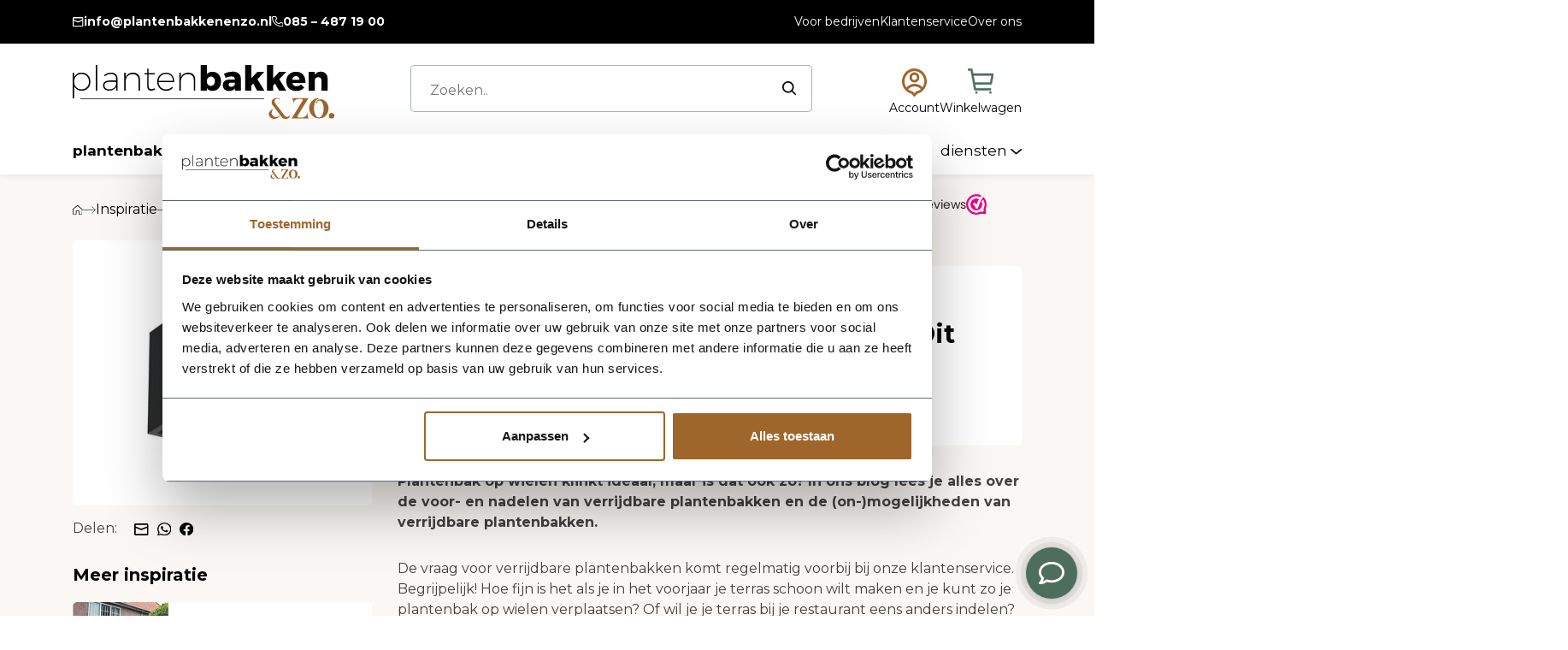

--- FILE ---
content_type: text/html;charset=utf-8
request_url: https://www.plantenbakkenenzo.nl/blogs/inspiratie/verrijdbare-plantenbak-buiten-nodig-dit-zijn-de-on/
body_size: 16722
content:
<!DOCTYPE html>
<html lang="nl">
  <head>
    <meta charset="utf-8"/>
<!-- [START] 'blocks/head.rain' -->
<!--

  (c) 2008-2026 Lightspeed Netherlands B.V.
  http://www.lightspeedhq.com
  Generated: 25-01-2026 @ 06:22:42

-->
<link rel="canonical" href="https://www.plantenbakkenenzo.nl/blogs/inspiratie/verrijdbare-plantenbak-buiten-nodig-dit-zijn-de-on/"/>
<link rel="alternate" href="https://www.plantenbakkenenzo.nl/index.rss" type="application/rss+xml" title="Nieuwe producten"/>
<link rel="alternate" href="https://www.plantenbakkenenzo.nl/blogs/inspiratie.rss" type="application/rss+xml" title="Inspiratie"/>
<meta name="robots" content="noodp,noydir"/>
<meta name="google-site-verification" content="AglvZnNlt7KWF9wnaC2XlNwUjltUPAOFetgFyoaz1Ss"/>
<meta name="google-site-verification" content="168VRobIovkxhtXaICgoBh5rCd0HZhy3_vXw16CHlG0"/>
<meta property="og:url" content="https://www.plantenbakkenenzo.nl/blogs/inspiratie/verrijdbare-plantenbak-buiten-nodig-dit-zijn-de-on/?source=facebook"/>
<meta property="og:site_name" content="Plantenbakkenenzo.nl"/>
<meta property="og:title" content="Verrijdbare plantenbakken"/>
<meta property="og:description" content="Plantenbak op wielen klinkt ideaal, maar is dat ook zo? In ons blog lees je alles over de voor- en nadelen van verrijdbare plantenbakken en de (on-)mogelijkheden van verrijdbare plantenbakken. "/>
<meta property="og:image" content="https://cdn.webshopapp.com/shops/23075/files/413107597/verrijdbare-plantenbak-buiten-nodig-dit-zijn-de-on.jpg"/>
<script>
(function(w,d,s,l,i){w[l]=w[l]||[];w[l].push({'gtm.start':

new Date().getTime(),event:'gtm.js'});var f=d.getElementsByTagName(s)[0],

j=d.createElement(s),dl=l!='dataLayer'?'&l='+l:'';j.async=true;j.src=

'https://www.googletagmanager.com/gtm.js?id='+i+dl;f.parentNode.insertBefore(j,f);

})(window,document,'script','dataLayer','GTM-NTJDM6G');
</script>
<script>
window.dataLayer = window.dataLayer || [];
function gtag(){dataLayer.push(arguments);}
gtag('js', new Date());
gtag('config', 'UA-157451935-1');
</script>
<script src="https://www.googletagmanager.com/gtag/js?id=ua-157451935-1"></script>
<!--[if lt IE 9]>
<script src="https://cdn.webshopapp.com/assets/html5shiv.js?2025-02-20"></script>
<![endif]-->
<!-- [END] 'blocks/head.rain' -->
    <title>Verrijdbare plantenbakken - Plantenbakkenenzo.nl</title>
    <meta name="description" content="Plantenbak op wielen klinkt ideaal, maar is dat ook zo? In ons blog lees je alles over de voor- en nadelen van verrijdbare plantenbakken en de (on-)mogelijkheden van verrijdbare plantenbakken. " />
    <meta name="keywords" content="Inspiratie, -, Verrijdbare, plantenbak, buiten, nodig?, Dit, zijn, de, (on-)mogelijkheden, van, een, plantenbak, op, wielen., Plantenbakken, hoge plantenbakken, plantenbakken buiten, vierkante plantenbakken, rechthoekige plantenbakken, goedkope plant" />
    <meta http-equiv="X-UA-Compatible" content="IE=edge">
    <meta name="viewport" content="width=device-width, initial-scale=1">
    <meta name="apple-mobile-web-app-capable" content="yes">
    <meta name="apple-mobile-web-app-status-bar-style" content="black">
    <meta name="p:domain_verify" content="d3f326026c85d8565342d38efa23d946"/>
		<meta name="google-site-verification" content="168VRobIovkxhtXaICgoBh5rCd0HZhy3_vXw16CHlG0"/>
    
    <script>document.getElementsByTagName("html")[0].className += " js";</script>

    <link rel="shortcut icon" href="https://cdn.webshopapp.com/shops/23075/themes/181324/assets/favicon.png?20251222135140" type="image/x-icon" />
   <link rel="preconnect" href="https://fonts.googleapis.com">
    <link rel="dns-prefetch" href="https://fonts.googleapis.com">
    <link rel="preconnect" href="https://cdnjs.cloudflare.com">
    <link rel="dns-prefetch" href="https://cdnjs.cloudflare.com">
    <link rel="preconnect" href="https://cdn.jsdelivr.net" crossorigin="anonymous">
    <link rel="dns-prefetch" href="https://cdn.jsdelivr.net" crossorigin="anonymous">
    <link rel="preconnect" href="//cdn.webshopapp.com/">
    <link rel="dns-prefetch" href="//cdn.webshopapp.com/">
    <link href='//fonts.googleapis.com/css?family=Open%20Sans:400,300,600&display=swap' rel='stylesheet' type='text/css'>
<link href='//fonts.googleapis.com/css?family=Open%20Sans:400,300,600&display=swap' rel='stylesheet' type='text/css'>
     
    <link rel="stylesheet" href="https://cdn.webshopapp.com/assets/gui-2-0.css?2025-02-20" media="print" onload="this.media='all'">
  	<noscript><link rel="stylesheet" href="https://cdn.webshopapp.com/assets/gui-2-0.css?2025-02-20" media="screen"></noscript>
    <link rel="stylesheet" href="https://cdn.webshopapp.com/assets/gui-responsive-2-0.css?2025-02-20" media="print" onload="this.media='all'">
  	<noscript><link rel="stylesheet" href="https://cdn.webshopapp.com/assets/gui-responsive-2-0.css?2025-02-20" media="screen"></noscript>
    <link rel="preload" href="https://cdn.jsdelivr.net/npm/bootstrap@5.2.1/dist/css/bootstrap.min.css" as="style" onload="this.onload=null;this.rel='stylesheet'">
<noscript><link rel="stylesheet" href="https://cdn.jsdelivr.net/npm/bootstrap@5.2.1/dist/css/bootstrap.min.css"></noscript>
<script src="https://cdn.jsdelivr.net/npm/bootstrap@5.2.1/dist/js/bootstrap.bundle.min.js" integrity="sha384-u1OknCvxWvY5kfmNBILK2hRnQC3Pr17a+RTT6rIHI7NnikvbZlHgTPOOmMi466C8" crossorigin="anonymous"></script>
<link rel="preload" href="https://cdnjs.cloudflare.com/ajax/libs/font-awesome/6.2.0/css/all.min.css" as="style" onload="this.onload=null;this.rel='stylesheet'">
<noscript><link rel="stylesheet" href="https://cdnjs.cloudflare.com/ajax/libs/font-awesome/6.2.0/css/all.min.css"></noscript>
<link rel="stylesheet" href="https://cdn.webshopapp.com/shops/23075/themes/181324/assets/owl-carousel-min.css?20251224112516" media="print" onload="this.media='all'">
<noscript><link rel="stylesheet" href="https://cdn.webshopapp.com/shops/23075/themes/181324/assets/owl-carousel-min.css?20251224112516" media="screen"></noscript>
<link rel="stylesheet" href="https://cdn.webshopapp.com/shops/23075/themes/181324/assets/magnific-popup.css?20251224112516" media="print" onload="this.media='all'">
<noscript><link rel="stylesheet" href="https://cdn.webshopapp.com/shops/23075/themes/181324/assets/magnific-popup.css?20251224112516" media="screen"></noscript>
    <link id="lightspeedframe" rel="stylesheet" href="https://cdn.webshopapp.com/shops/23075/themes/181324/assets/style-min-v2.css?20251224112516" />
    <!-- browsers not supporting CSS variables -->
    <script>
      if(!('CSS' in window) || !CSS.supports('color', 'var(--color-var)')) {var cfStyle = document.getElementById('lightspeedframe');if(cfStyle) {var href = cfStyle.getAttribute('href');href = href.replace('style.css', 'style-fallback.css');cfStyle.setAttribute('href', href);}}
    </script>
    <link rel="stylesheet" href="https://cdn.webshopapp.com/shops/23075/themes/181324/assets/settings.css?20251224112516" />
    <link rel="stylesheet" href="https://cdn.webshopapp.com/shops/23075/themes/181324/assets/custom.css?20251224112516" />

    <script src="https://cdn.webshopapp.com/assets/jquery-1-9-1.js?2025-02-20"></script>
    <script src="https://cdn.webshopapp.com/assets/jquery-ui-1-10-1.js?2025-02-20"></script>
    <script type="text/javascript" src="https://cdn.webshopapp.com/assets/gui.js?2025-02-20"></script>
    <script type="text/javascript" src="https://cdn.webshopapp.com/assets/gui-responsive-2-0.js?2025-02-20"></script>
  </head>
  <body>
    <header>
    <div class="header-top bg-black d-none d-md-block">
        <div class="container px-4 d-flex justify-content-between align-items-center py-4 white">
            <div class="header-top-left d-flex align-items-center gap-5">
                <a href="/cdn-cgi/l/email-protection#9ef7f0f8f1deeef2fff0eafbf0fcfff5f5fbf0fbf0e4f1b0f0f2" title="Mail naar info@plantenbakkenenzo.nl" class="white fw-bold d-flex align-items-center gap-3">
                    <img src="https://cdn.webshopapp.com/shops/23075/themes/181324/assets/lazy-preload.jpg?20251224112516" data-src="https://cdn.webshopapp.com/shops/23075/themes/181324/assets/icon-mail.svg?20251224112516" alt="Mail naar info@plantenbakkenenzo.nl" class="lazy w-auto">
                    <span class="__cf_email__" data-cfemail="bed7d0d8d1feced2dfd0cadbd0dcdfd5d5dbd0dbd0c4d190d0d2">[email&#160;protected]</span>
                </a>
                <a href="tel:085 – 487 19 00" title="Bel naar 085 – 487 19 00" class="white fw-bold d-flex align-items-center gap-3">
                    <img src="https://cdn.webshopapp.com/shops/23075/themes/181324/assets/lazy-preload.jpg?20251224112516" data-src="https://cdn.webshopapp.com/shops/23075/themes/181324/assets/icon-phone.svg?20251224112516" alt="Bel naar 085 – 487 19 00" class="lazy w-auto">
                    085 – 487 19 00
                </a>
            </div>
          	              <div class="header-top-right d-flex align-items-center">
                	                  	<a href="https://www.plantenbakkenenzo.nl/service/bedrijven/" title="Voor bedrijven" class="white">Voor bedrijven</a>
                	                  	<a href="https://www.plantenbakkenenzo.nl/service/" title="Klantenservice" class="white">Klantenservice</a>
                	                  	<a href="https://www.plantenbakkenenzo.nl/service/about/" title="Over ons" class="white">Over ons</a>
                	              </div>
          	        </div>
    </div>
    <div class="header-center">
        <div class="container px-4 black d-flex justify-content-between">
            <div class="menu menu-mobile d-md-none">
                <img src="https://cdn.webshopapp.com/shops/23075/themes/181324/assets/icon-menu.svg?20251224112516" alt="Menu" class="menu-toggler w-auto">
                <img src="https://cdn.webshopapp.com/shops/23075/themes/181324/assets/icon-times.svg?20251224112516" alt="Menu" class="menu-close w-auto d-none">
            </div>
            <div class="logo-container">
                <a href="https://www.plantenbakkenenzo.nl/" title="Plantenbakkenenzo.nl">
                    <picture>
                        <source srcset="https://cdn.webshopapp.com/shops/23075/themes/181324/assets/logo-big.svg?20251224112516" media="(min-width: 768px)">
                        <img srcset="https://cdn.webshopapp.com/shops/23075/themes/181324/assets/logo-small.svg?20251224112516" width="120" class="w-auto" alt="Plantenbakkenenzo.nl">
                    </picture>
                </a>
            </div>
            <div style="max-width: 530px;" class="w-100 px-5 d-none d-lg-block">
                <form action="https://www.plantenbakkenenzo.nl/search/" method="get" class="search-bar position-relative">
                    <input type="search" name="q" autocomplete="off" placeholder="Zoeken.." class="w-100">
                    <a href="javascript:;" onclick="$(this).closest('form').submit();" title="Zoeken" class="position-absolute">
                        <img src="https://cdn.webshopapp.com/shops/23075/themes/181324/assets/icon-search.svg?20251224112516" alt="Zoeken" class="w-auto">
                    </a>
                </form>
            </div>
            <div class="header-center-right d-flex justify-content-end align-items-end position-relative">
                <div class="account-wrapper position-relative">
                    <a href="https://www.plantenbakkenenzo.nl/account/" title="Account" class="account d-flex flex-column align-items-center black justify-content-between">
                        <figure class="m-0">
                            <picture>
                                <source media="(min-width:768px)" srcset="https://cdn.webshopapp.com/shops/23075/themes/181324/assets/icon-account.svg?20251224112516">
                                <img src="https://cdn.webshopapp.com/shops/23075/themes/181324/assets/icon-account-small.svg?20251224112516" alt="Account" class="w-auto">
                            </picture>
                        </figure>
                        <span class="d-none d-md-block">Account</span>
                    </a>
                  	                    	<div class="account-dropdown">
    <form action="https://www.plantenbakkenenzo.nl/account/loginPost/?return=https://www.plantenbakkenenzo.nl/blogs/inspiratie/verrijdbare-plantenbak-buiten-nodig-dit-zijn-de-on/" method="post" id="formLogin">
        <input type="hidden" name="key" value="c09463d42593650d859f6be66b25feb2">
        <input type="hidden" name="type" value="login">
        <h3 class="text-end fw-bold">Inloggen</h3>
        <input type="email" class="w-100 mb-3" id="formLoginEmail" name="email" placeholder="E-mailadres" autocomplete="email" tabindex="1" required>
        <input type="password" class="w-100 mb-3" id="formLoginPassword" name="password" placeholder="Wachtwoord" autocomplete="current-password" tabindex="2" required>
        <button type="submit" class="btn-primary w-100 border-0" onclick="$('#formLogin').submit(); return false;" tabindex="3">Inloggen</button>
        <a href="https://www.plantenbakkenenzo.nl/account/password/" class="forgot text-end w-100 d-block text-decoration-none mt-1 mb-3" tabindex="4">
            <sup>*</sup>
            Wachtwoord vergeten?
        </a>
        <a href="https://www.plantenbakkenenzo.nl/account/register/" class="btn-secondary w-100 registreren">
            Registreren
        </a>
    </form>
</div>
                  	                </div>
                <a href="javascript:;" title="Winkelwagen" class="smallcart d-flex flex-column align-items-center black justify-content-between position-relative">
                  	                    <figure class="m-0">
                        <picture>
                            <source media="(min-width:768px)" srcset="https://cdn.webshopapp.com/shops/23075/themes/181324/assets/icon-shopping-cart.svg?20251224112516">
                            <img src="https://cdn.webshopapp.com/shops/23075/themes/181324/assets/icon-shopping-cart-small.svg?20251224112516" alt="Winkelwagen" class="w-auto">
                        </picture>
                    </figure>
                    <span class="d-none d-md-block">Winkelwagen</span>
                </a>
              	            </div>
        </div>
    </div>
    <div class="header-bottom pb-4 d-none d-md-block">
        <div class="container px-4 d-flex justify-content-between align-items-center position-relative">
          	            	<nav class="menu left">
                                                                	                		                	                  <a href="https://www.plantenbakkenenzo.nl/plantenbakken/" data-id="11808007" title="Plantenbakken" class="black fw-bold me-xxl-5 me-4 menu-item all-cats">
                      plantenbakken
                    	                      	<img src="https://cdn.webshopapp.com/shops/23075/themes/181324/assets/icon-chevron-down.svg?20251224112516" alt="Plantenbakken" class="w-auto">
                    	                  </a>
                	                                	                		                			                      	                			                		                	                  <a href="https://www.plantenbakkenenzo.nl/zo-benodigdheden/" data-id="6912542" title="&amp; Zo Benodigdheden" class="black fw-bold me-xxl-5 me-4 menu-item has-subs">
                      &amp; zo benodigdheden
                    	                      	<img src="https://cdn.webshopapp.com/shops/23075/themes/181324/assets/icon-chevron-down.svg?20251224112516" alt="&amp; Zo Benodigdheden" class="w-auto">
                    	                  </a>
                	                                	                		                			                      	                			                		                	                  <a href="https://www.plantenbakkenenzo.nl/planten/" data-id="11065607" title="Planten" class="black fw-bold me-xxl-5 me-4 menu-item has-subs">
                      planten
                    	                      	<img src="https://cdn.webshopapp.com/shops/23075/themes/181324/assets/icon-chevron-down.svg?20251224112516" alt="Planten" class="w-auto">
                    	                  </a>
                	                                	                		                			                      	                			                		                	                  <a href="https://www.plantenbakkenenzo.nl/zitelementen/" data-id="11968033" title="Zitelementen" class="black fw-bold me-xxl-5 me-4 menu-item no-subs">
                      zitelementen
                    	                  </a>
                	                                	                		                			                		                	                  <a href="https://www.plantenbakkenenzo.nl/outlet/" data-id="10017674" title="Outlet" class="green fw-bold me-xxl-5 me-4 menu-item no-subs">
                      outlet
                    	                  </a>
                	                            </nav>
          	          	              <nav class="menu right d-none d-md-block">
                                                            <a href="https://www.plantenbakkenenzo.nl/plantenbakken/plantenbak-op-maat/" title="Maatwerk" class="black ms-4 ms-xxl-5 menu-item no-subs">
                        maatwerk
                      </a>
                                                                                <a href="https://www.plantenbakkenenzo.nl/blogs/inspiratie/" title="Inspiratie" class="black ms-4 ms-xxl-5 menu-item no-subs">
                        inspiratie
                      </a>
                                                                                <a href="javascript:;" title="Diensten" class="black ms-4 ms-xxl-5 menu-item has-subs diensten">
                        diensten
                        <img src="https://cdn.webshopapp.com/shops/23075/themes/181324/assets/icon-chevron-down-black.svg?20251224112516" alt="Diensten" class="w-auto">
                      </a>
                                                    </nav>
          	            <!-- Alle cats menu -->
            <div class="flyout-menu position-absolute flyout-menu-all">
                <div class="menu-line">
                    <div class="menu-inner-line"></div>
                </div>
                <div class="flyout-menu-inner d-flex">
                    <div class="menu-left bg-white">
                        <ul>
                          	                          		                          			                          				<li>
                                      <a href="javascript:;" title="Alle plantenbakken" data-url="https://www.plantenbakkenenzo.nl/plantenbakken/alle-plantenbakken/?format=json" data-hoofdgroep-id="11808007" data-groep-id="11808009" class="d-flex align-items-center justify-content-between gap-5 fw-bold black mb-5">
                                          alle plantenbakken
                                          <img src="https://cdn.webshopapp.com/shops/23075/themes/181324/assets/arrow-right.svg?20251224112516" alt="Alle plantenbakken" class="w-auto">
                                      </a>
                                  </li>
                          			                          				<li>
                                      <a href="https://www.plantenbakkenenzo.nl/plantenbakken/plantenbak-zonder-bodem/" title="Plantenbak zonder bodem" data-url="https://www.plantenbakkenenzo.nl/plantenbakken/plantenbak-zonder-bodem/?format=json" data-hoofdgroep-id="11808007" data-groep-id="11721798" class="d-flex align-items-center justify-content-between gap-5 fw-bold black mb-5">
                                          plantenbak zonder bodem
                                          <img src="https://cdn.webshopapp.com/shops/23075/themes/181324/assets/arrow-right.svg?20251224112516" alt="Plantenbak zonder bodem" class="w-auto">
                                      </a>
                                  </li>
                          			                          				<li>
                                      <a href="https://www.plantenbakkenenzo.nl/plantenbakken/exclusieve-plantenbak/" title="Exclusieve plantenbak" data-url="https://www.plantenbakkenenzo.nl/plantenbakken/exclusieve-plantenbak/?format=json" data-hoofdgroep-id="11808007" data-groep-id="11706588" class="d-flex align-items-center justify-content-between gap-5 fw-bold black mb-5">
                                          exclusieve plantenbak
                                          <img src="https://cdn.webshopapp.com/shops/23075/themes/181324/assets/arrow-right.svg?20251224112516" alt="Exclusieve plantenbak" class="w-auto">
                                      </a>
                                  </li>
                          			                          				<li>
                                      <a href="https://www.plantenbakkenenzo.nl/plantenbakken/goedkope-plantenbak/" title="Goedkope plantenbak " data-url="https://www.plantenbakkenenzo.nl/plantenbakken/goedkope-plantenbak/?format=json" data-hoofdgroep-id="11808007" data-groep-id="6760706" class="d-flex align-items-center justify-content-between gap-5 fw-bold black mb-5">
                                          goedkope plantenbak 
                                          <img src="https://cdn.webshopapp.com/shops/23075/themes/181324/assets/arrow-right.svg?20251224112516" alt="Goedkope plantenbak " class="w-auto">
                                      </a>
                                  </li>
                          			                          				<li>
                                      <a href="https://www.plantenbakkenenzo.nl/plantenbakken/plantenbak-op-maat/" title="Plantenbak op maat" data-url="https://www.plantenbakkenenzo.nl/plantenbakken/plantenbak-op-maat/?format=json" data-hoofdgroep-id="11808007" data-groep-id="10977009" class="d-flex align-items-center justify-content-between gap-5 fw-bold black mb-5">
                                          plantenbak op maat
                                          <img src="https://cdn.webshopapp.com/shops/23075/themes/181324/assets/arrow-right.svg?20251224112516" alt="Plantenbak op maat" class="w-auto">
                                      </a>
                                  </li>
                          			                          				<li>
                                      <a href="https://www.plantenbakkenenzo.nl/plantenbakken/plantenbak-op-wielen/" title="Plantenbak op wielen" data-url="https://www.plantenbakkenenzo.nl/plantenbakken/plantenbak-op-wielen/?format=json" data-hoofdgroep-id="11808007" data-groep-id="11721794" class="d-flex align-items-center justify-content-between gap-5 fw-bold black mb-5">
                                          plantenbak op wielen
                                          <img src="https://cdn.webshopapp.com/shops/23075/themes/181324/assets/arrow-right.svg?20251224112516" alt="Plantenbak op wielen" class="w-auto">
                                      </a>
                                  </li>
                          			                          				<li>
                                      <a href="https://www.plantenbakkenenzo.nl/plantenbakken/top-10-plantenbakken/" title="Top 10 plantenbakken" data-url="https://www.plantenbakkenenzo.nl/plantenbakken/top-10-plantenbakken/?format=json" data-hoofdgroep-id="11808007" data-groep-id="11808026" class="d-flex align-items-center justify-content-between gap-5 fw-bold black mb-5">
                                          top 10 plantenbakken
                                          <img src="https://cdn.webshopapp.com/shops/23075/themes/181324/assets/arrow-right.svg?20251224112516" alt="Top 10 plantenbakken" class="w-auto">
                                      </a>
                                  </li>
                          			                          				<li>
                                      <a href="https://www.plantenbakkenenzo.nl/plantenbakken/zuilen-schalen/" title="Zuilen &amp; Schalen" data-url="https://www.plantenbakkenenzo.nl/plantenbakken/zuilen-schalen/?format=json" data-hoofdgroep-id="11808007" data-groep-id="9817658" class="d-flex align-items-center justify-content-between gap-5 fw-bold black mb-5">
                                          zuilen &amp; schalen
                                          <img src="https://cdn.webshopapp.com/shops/23075/themes/181324/assets/arrow-right.svg?20251224112516" alt="Zuilen &amp; Schalen" class="w-auto">
                                      </a>
                                  </li>
                          			                          				<li>
                                      <a href="https://www.plantenbakkenenzo.nl/plantenbakken/plantenbak-op-poten/" title="Plantenbak op poten" data-url="https://www.plantenbakkenenzo.nl/plantenbakken/plantenbak-op-poten/?format=json" data-hoofdgroep-id="11808007" data-groep-id="11893147" class="d-flex align-items-center justify-content-between gap-5 fw-bold black mb-5">
                                          plantenbak op poten
                                          <img src="https://cdn.webshopapp.com/shops/23075/themes/181324/assets/arrow-right.svg?20251224112516" alt="Plantenbak op poten" class="w-auto">
                                      </a>
                                  </li>
                          			                          				<li>
                                      <a href="https://www.plantenbakkenenzo.nl/plantenbakken/duurzame-plantenbak/" title="Duurzame plantenbak " data-url="https://www.plantenbakkenenzo.nl/plantenbakken/duurzame-plantenbak/?format=json" data-hoofdgroep-id="11808007" data-groep-id="11946258" class="d-flex align-items-center justify-content-between gap-5 fw-bold black mb-5">
                                          duurzame plantenbak 
                                          <img src="https://cdn.webshopapp.com/shops/23075/themes/181324/assets/arrow-right.svg?20251224112516" alt="Duurzame plantenbak " class="w-auto">
                                      </a>
                                  </li>
                          			                          				<li>
                                      <a href="https://www.plantenbakkenenzo.nl/plantenbakken/moestuinbakken/" title="Moestuinbakken" data-url="https://www.plantenbakkenenzo.nl/plantenbakken/moestuinbakken/?format=json" data-hoofdgroep-id="11808007" data-groep-id="12256294" class="d-flex align-items-center justify-content-between gap-5 fw-bold black mb-5">
                                          moestuinbakken
                                          <img src="https://cdn.webshopapp.com/shops/23075/themes/181324/assets/arrow-right.svg?20251224112516" alt="Moestuinbakken" class="w-auto">
                                      </a>
                                  </li>
                          			                          		                          	                        </ul>
                    </div>
                  	                  		<div class="menu-right flex-grow-1 bg-creme">
                          <div class="d-flex flex-direction-column" style="height: 275px;">
                                                        	                            		                            			                            				                            					                            					<ul class="h-100">
                                        <li class="mb-4">
                                            <a href="javascript:;" class="fw-bold black titel">Vorm</a>
                                        </li>
                                                                                	<li class="mb-4">
                                              <a href="https://www.plantenbakkenenzo.nl/plantenbakken/alle-plantenbakken/vierkant/" title="Vierkant" class="black">Vierkant</a>
                                          </li>
                                                                                	<li class="mb-4">
                                              <a href="https://www.plantenbakkenenzo.nl/plantenbakken/alle-plantenbakken/rond/" title="Rond" class="black">Rond</a>
                                          </li>
                                                                                	<li class="mb-4">
                                              <a href="https://www.plantenbakkenenzo.nl/plantenbakken/alle-plantenbakken/bijzonder/" title="Bijzonder" class="black">Bijzonder</a>
                                          </li>
                                                                                	<li class="mb-4">
                                              <a href="https://www.plantenbakkenenzo.nl/plantenbakken/alle-plantenbakken/rechthoek/" title="Rechthoek" class="black">Rechthoek</a>
                                          </li>
                                                                                	<li class="mb-4">
                                              <a href="https://www.plantenbakkenenzo.nl/plantenbakken/alle-plantenbakken/ovaal/" title="Ovaal" class="black">Ovaal</a>
                                          </li>
                                                                              </ul>
                            					                            					<ul class="h-100">
                                        <li class="mb-4">
                                            <a href="javascript:;" class="fw-bold black titel">Materiaal</a>
                                        </li>
                                                                                	<li class="mb-4">
                                              <a href="https://www.plantenbakkenenzo.nl/plantenbakken/alle-plantenbakken/cortenstaal-plantenbak/" title="Cortenstaal plantenbak" class="black">Cortenstaal plantenbak</a>
                                          </li>
                                                                                	<li class="mb-4">
                                              <a href="https://www.plantenbakkenenzo.nl/plantenbakken/alle-plantenbakken/staal/" title="Staal" class="black">Staal</a>
                                          </li>
                                                                                	<li class="mb-4">
                                              <a href="https://www.plantenbakkenenzo.nl/plantenbakken/alle-plantenbakken/fiberclay/" title="Fiberclay " class="black">Fiberclay </a>
                                          </li>
                                                                                	<li class="mb-4">
                                              <a href="https://www.plantenbakkenenzo.nl/plantenbakken/alle-plantenbakken/natuursteen-beton/" title="Natuursteen beton" class="black">Natuursteen beton</a>
                                          </li>
                                                                                	<li class="mb-4">
                                              <a href="https://www.plantenbakkenenzo.nl/plantenbakken/alle-plantenbakken/polyester/" title="Polyester " class="black">Polyester </a>
                                          </li>
                                                                                	<li class="mb-4">
                                              <a href="https://www.plantenbakkenenzo.nl/plantenbakken/alle-plantenbakken/aluminium/" title="Aluminium" class="black">Aluminium</a>
                                          </li>
                                                                                	<li class="mb-4">
                                              <a href="https://www.plantenbakkenenzo.nl/plantenbakken/alle-plantenbakken/polyester-hoogglans/" title="Polyester hoogglans " class="black">Polyester hoogglans </a>
                                          </li>
                                                                                	<li class="mb-4">
                                              <a href="https://www.plantenbakkenenzo.nl/plantenbakken/alle-plantenbakken/hardhout/" title="Hardhout" class="black">Hardhout</a>
                                          </li>
                                                                                	<li class="mb-4">
                                              <a href="https://www.plantenbakkenenzo.nl/plantenbakken/alle-plantenbakken/fiberglas/" title="Fiberglas" class="black">Fiberglas</a>
                                          </li>
                                                                              </ul>
                            					                            					<ul class="h-100">
                                        <li class="mb-4">
                                            <a href="javascript:;" class="fw-bold black titel">Collectie</a>
                                        </li>
                                                                                	<li class="mb-4">
                                              <a href="https://www.plantenbakkenenzo.nl/plantenbakken/alle-plantenbakken/luxor-plantenbakken/" title="Luxor plantenbakken" class="black">Luxor plantenbakken</a>
                                          </li>
                                                                                	<li class="mb-4">
                                              <a href="https://www.plantenbakkenenzo.nl/plantenbakken/alle-plantenbakken/galant-plantenbakken/" title="Galant plantenbakken" class="black">Galant plantenbakken</a>
                                          </li>
                                                                                	<li class="mb-4">
                                              <a href="https://www.plantenbakkenenzo.nl/plantenbakken/alle-plantenbakken/falcon-plantenbakken/" title="Falcon plantenbakken" class="black">Falcon plantenbakken</a>
                                          </li>
                                                                                	<li class="mb-4">
                                              <a href="https://www.plantenbakkenenzo.nl/plantenbakken/alle-plantenbakken/athos-plantenbakken/" title="Athos plantenbakken" class="black">Athos plantenbakken</a>
                                          </li>
                                                                                	<li class="mb-4">
                                              <a href="https://www.plantenbakkenenzo.nl/plantenbakken/alle-plantenbakken/olympic-plantenbakken/" title="Olympic plantenbakken" class="black">Olympic plantenbakken</a>
                                          </li>
                                                                                	<li class="mb-4">
                                              <a href="https://www.plantenbakkenenzo.nl/plantenbakken/alle-plantenbakken/ivara-plantenbakken/" title="Ivara plantenbakken" class="black">Ivara plantenbakken</a>
                                          </li>
                                                                                	<li class="mb-4">
                                              <a href="https://www.plantenbakkenenzo.nl/plantenbakken/alle-plantenbakken/fabulous-plantenbakken/" title="Fabulous plantenbakken" class="black">Fabulous plantenbakken</a>
                                          </li>
                                                                                	<li class="mb-4">
                                              <a href="https://www.plantenbakkenenzo.nl/plantenbakken/alle-plantenbakken/verona-plantenbakken/" title="Verona plantenbakken" class="black">Verona plantenbakken</a>
                                          </li>
                                                                                	<li class="mb-4">
                                              <a href="https://www.plantenbakkenenzo.nl/plantenbakken/alle-plantenbakken/arezzo-plantenbakken/" title="Arezzo plantenbakken" class="black">Arezzo plantenbakken</a>
                                          </li>
                                                                                	<li class="mb-4">
                                              <a href="https://www.plantenbakkenenzo.nl/plantenbakken/alle-plantenbakken/kalif-plantenbakken/" title="Kalif plantenbakken" class="black">Kalif plantenbakken</a>
                                          </li>
                                                                              </ul>
                            					                            					<ul class="h-100">
                                        <li class="mb-4">
                                            <a href="javascript:;" class="fw-bold black titel">Formaat</a>
                                        </li>
                                                                                	<li class="mb-4">
                                              <a href="https://www.plantenbakkenenzo.nl/plantenbakken/alle-plantenbakken/hoge-plantenbakken/" title="Hoge plantenbakken" class="black">Hoge plantenbakken</a>
                                          </li>
                                                                                	<li class="mb-4">
                                              <a href="https://www.plantenbakkenenzo.nl/plantenbakken/alle-plantenbakken/laag/" title="Laag" class="black">Laag</a>
                                          </li>
                                                                                	<li class="mb-4">
                                              <a href="https://www.plantenbakkenenzo.nl/plantenbakken/alle-plantenbakken/grote-plantenbakken/" title="Grote plantenbakken" class="black">Grote plantenbakken</a>
                                          </li>
                                                                                	<li class="mb-4">
                                              <a href="https://www.plantenbakkenenzo.nl/plantenbakken/alle-plantenbakken/klein/" title="Klein" class="black">Klein</a>
                                          </li>
                                                                              </ul>
                            				                            			                            		                            			                            		                            			                            		                            			                            		                            			                            		                            			                            		                            			                            		                            			                            		                            			                            		                            			                            		                            			                            		                            	                                                        	                            		                            			                            		                            			                            		                            			                            		                            			                            		                            			                            		                            			                            		                            	                                                        	                            		                            			                            		                            			                            		                            			                            		                            			                            		                            			                            		                            	                                                        	                                                        	                                                    	</div>
                      </div>
                  	                </div>
            </div>
            <!-- Alle cats menu -->
            <!-- Single menu -->
            <div class="flyout-menu position-absolute flyout-menu-single">
                <div class="menu-line d-flex">
                    <div class="menu-inner-left"></div>
                    <div class="menu-inner-right"></div>
                </div>
                <div class="flyout-menu-inner d-flex">
                    <div class="menu-left bg-white w-100">
                        <div class="d-flex gap-5">
                        </div>
                    </div>
                </div>
            </div>
            <!-- Single menu -->
        </div>
    </div>
    <div class="menu-overlay bg-white">
        <div class="menu-overlay-top px-4 bg-creme">
            <a href="javascript:;" title="Plantenbakken" class="d-none align-items-center gap-4 py-5 fw-bold black back">
                <img src="https://cdn.webshopapp.com/shops/23075/themes/181324/assets/arrow-left.svg?20251224112516" class="w-auto " alt="Alle categorieën">
                Alle categorieën
            </a>
          	              <a href="javascript:;" title="Alle plantenbakken" class="d-none align-items-center gap-4 py-5 fw-bold black back-groep">
                  <img src="https://cdn.webshopapp.com/shops/23075/themes/181324/assets/arrow-left.svg?20251224112516" class="w-auto " alt="Alle plantenbakken">
                  Alle plantenbakken
              </a>
          		<a href="javascript:;" title="Alle soorten" class="d-none align-items-center gap-4 py-5 fw-bold black back-subgroep">
                  <img src="https://cdn.webshopapp.com/shops/23075/themes/181324/assets/arrow-left.svg?20251224112516" class="w-auto " alt="Alle soorten">
                  Alle soorten
              </a>
          	        </div>
        <div class="menu-overlay-content px-4 py-3">
            <div class="menu-top mb-5">
              	                  <a href="javascript:;" data-hoofdgroep="11808007"  title="Plantenbakken" class="d-flex justify-content-between align-items-center py-5 fw-bold black">
                      plantenbakken
                    	                      	<img src="https://cdn.webshopapp.com/shops/23075/themes/181324/assets/icon-chevron-right.svg?20251224112516" class="w-auto " alt="Plantenbakken">
                    	                  </a>
              		              			              				              			              			              				               					                            <a href="javascript:;" title="Alle plantenbakken" data-groep="11808007" class="d-none justify-content-between align-items-center py-5 fw-bold black has-subsubs">
                              alle plantenbakken
                             	<img src="https://cdn.webshopapp.com/shops/23075/themes/181324/assets/icon-chevron-right.svg?20251224112516" class="w-auto " alt="Alle plantenbakken">
                          	</a>
              						              							<a href="javascript:;" title="Vorm" data-subgroep="11808007" class="d-none justify-content-between align-items-center py-5 fw-bold vorm black">
                             	Vorm
                             	<img src="https://cdn.webshopapp.com/shops/23075/themes/181324/assets/icon-chevron-right.svg?20251224112516" class="w-auto " alt="Vorm">
                          	</a>
              							                              <a href="https://www.plantenbakkenenzo.nl/plantenbakken/alle-plantenbakken/hardhout/" title="Hardhout" class="d-none justify-content-between align-items-center py-5 fw-bold black vorm-item">
                              hardhout
                          		</a>
                                                          <a href="https://www.plantenbakkenenzo.nl/plantenbakken/alle-plantenbakken/fiberglas/" title="Fiberglas" class="d-none justify-content-between align-items-center py-5 fw-bold black vorm-item">
                              fiberglas
                          		</a>
                                                          <a href="https://www.plantenbakkenenzo.nl/plantenbakken/alle-plantenbakken/vierkant/" title="Vierkant" class="d-none justify-content-between align-items-center py-5 fw-bold black vorm-item">
                              vierkant
                          		</a>
                                                          <a href="https://www.plantenbakkenenzo.nl/plantenbakken/alle-plantenbakken/rond/" title="Rond" class="d-none justify-content-between align-items-center py-5 fw-bold black vorm-item">
                              rond
                          		</a>
                                                          <a href="https://www.plantenbakkenenzo.nl/plantenbakken/alle-plantenbakken/bijzonder/" title="Bijzonder" class="d-none justify-content-between align-items-center py-5 fw-bold black vorm-item">
                              bijzonder
                          		</a>
                                          							<a href="javascript:;" title="Materiaal" data-subgroep="11808007" class="d-none justify-content-between align-items-center py-5 fw-bold materiaal black">
                             	Materiaal
                             	<img src="https://cdn.webshopapp.com/shops/23075/themes/181324/assets/icon-chevron-right.svg?20251224112516" class="w-auto " alt="Materiaal">
                          	</a>
              							                              <a href="https://www.plantenbakkenenzo.nl/plantenbakken/alle-plantenbakken/cortenstaal-plantenbak/" title="Cortenstaal plantenbak" class="d-none justify-content-between align-items-center py-5 fw-bold black materiaal-item">
                              cortenstaal plantenbak
                          		</a>
                                                          <a href="https://www.plantenbakkenenzo.nl/plantenbakken/alle-plantenbakken/staal/" title="Staal" class="d-none justify-content-between align-items-center py-5 fw-bold black materiaal-item">
                              staal
                          		</a>
                                                          <a href="https://www.plantenbakkenenzo.nl/plantenbakken/alle-plantenbakken/fiberclay/" title="Fiberclay " class="d-none justify-content-between align-items-center py-5 fw-bold black materiaal-item">
                              fiberclay 
                          		</a>
                                                          <a href="https://www.plantenbakkenenzo.nl/plantenbakken/alle-plantenbakken/natuursteen-beton/" title="Natuursteen beton" class="d-none justify-content-between align-items-center py-5 fw-bold black materiaal-item">
                              natuursteen beton
                          		</a>
                                                          <a href="https://www.plantenbakkenenzo.nl/plantenbakken/alle-plantenbakken/polyester/" title="Polyester " class="d-none justify-content-between align-items-center py-5 fw-bold black materiaal-item">
                              polyester 
                          		</a>
                                                          <a href="https://www.plantenbakkenenzo.nl/plantenbakken/alle-plantenbakken/aluminium/" title="Aluminium" class="d-none justify-content-between align-items-center py-5 fw-bold black materiaal-item">
                              aluminium
                          		</a>
                                                          <a href="https://www.plantenbakkenenzo.nl/plantenbakken/alle-plantenbakken/polyester-hoogglans/" title="Polyester hoogglans " class="d-none justify-content-between align-items-center py-5 fw-bold black materiaal-item">
                              polyester hoogglans 
                          		</a>
                                          							<a href="javascript:;" title="Formaat" data-subgroep="11808007" class="d-none justify-content-between align-items-center py-5 fw-bold formaat-menu black">
                             	Formaat
                             	<img src="https://cdn.webshopapp.com/shops/23075/themes/181324/assets/icon-chevron-right.svg?20251224112516" class="w-auto " alt="Formaat">
                          	</a>
              							                              <a href="https://www.plantenbakkenenzo.nl/plantenbakken/alle-plantenbakken/rechthoek/" title="Rechthoek" class="d-none justify-content-between align-items-center py-5 fw-bold black formaat-item">
                              rechthoek
                          		</a>
                                                          <a href="https://www.plantenbakkenenzo.nl/plantenbakken/alle-plantenbakken/ovaal/" title="Ovaal" class="d-none justify-content-between align-items-center py-5 fw-bold black formaat-item">
                              ovaal
                          		</a>
                                                          <a href="https://www.plantenbakkenenzo.nl/plantenbakken/alle-plantenbakken/hoge-plantenbakken/" title="Hoge plantenbakken" class="d-none justify-content-between align-items-center py-5 fw-bold black formaat-item">
                              hoge plantenbakken
                          		</a>
                                                          <a href="https://www.plantenbakkenenzo.nl/plantenbakken/alle-plantenbakken/laag/" title="Laag" class="d-none justify-content-between align-items-center py-5 fw-bold black formaat-item">
                              laag
                          		</a>
                                          							<a href="javascript:;" title="Collectie" data-subgroep="11808007" class="d-none justify-content-between align-items-center py-5 fw-bold collectie black">
                             	Collectie
                             	<img src="https://cdn.webshopapp.com/shops/23075/themes/181324/assets/icon-chevron-right.svg?20251224112516" class="w-auto " alt="Collectie">
                          	</a>
              							                              <a href="https://www.plantenbakkenenzo.nl/plantenbakken/alle-plantenbakken/grote-plantenbakken/" title="Grote plantenbakken" class="d-none justify-content-between align-items-center py-5 fw-bold black collectie-item">
                              grote plantenbakken
                          		</a>
                                                          <a href="https://www.plantenbakkenenzo.nl/plantenbakken/alle-plantenbakken/klein/" title="Klein" class="d-none justify-content-between align-items-center py-5 fw-bold black collectie-item">
                              klein
                          		</a>
                                                          <a href="https://www.plantenbakkenenzo.nl/plantenbakken/alle-plantenbakken/luxor-plantenbakken/" title="Luxor plantenbakken" class="d-none justify-content-between align-items-center py-5 fw-bold black collectie-item">
                              luxor plantenbakken
                          		</a>
                                                          <a href="https://www.plantenbakkenenzo.nl/plantenbakken/alle-plantenbakken/galant-plantenbakken/" title="Galant plantenbakken" class="d-none justify-content-between align-items-center py-5 fw-bold black collectie-item">
                              galant plantenbakken
                          		</a>
                                                          <a href="https://www.plantenbakkenenzo.nl/plantenbakken/alle-plantenbakken/falcon-plantenbakken/" title="Falcon plantenbakken" class="d-none justify-content-between align-items-center py-5 fw-bold black collectie-item">
                              falcon plantenbakken
                          		</a>
                                                          <a href="https://www.plantenbakkenenzo.nl/plantenbakken/alle-plantenbakken/athos-plantenbakken/" title="Athos plantenbakken" class="d-none justify-content-between align-items-center py-5 fw-bold black collectie-item">
                              athos plantenbakken
                          		</a>
                                                          <a href="https://www.plantenbakkenenzo.nl/plantenbakken/alle-plantenbakken/olympic-plantenbakken/" title="Olympic plantenbakken" class="d-none justify-content-between align-items-center py-5 fw-bold black collectie-item">
                              olympic plantenbakken
                          		</a>
                                                          <a href="https://www.plantenbakkenenzo.nl/plantenbakken/alle-plantenbakken/ivara-plantenbakken/" title="Ivara plantenbakken" class="d-none justify-content-between align-items-center py-5 fw-bold black collectie-item">
                              ivara plantenbakken
                          		</a>
                                                          <a href="https://www.plantenbakkenenzo.nl/plantenbakken/alle-plantenbakken/fabulous-plantenbakken/" title="Fabulous plantenbakken" class="d-none justify-content-between align-items-center py-5 fw-bold black collectie-item">
                              fabulous plantenbakken
                          		</a>
                                                          <a href="https://www.plantenbakkenenzo.nl/plantenbakken/alle-plantenbakken/verona-plantenbakken/" title="Verona plantenbakken" class="d-none justify-content-between align-items-center py-5 fw-bold black collectie-item">
                              verona plantenbakken
                          		</a>
                                                          <a href="https://www.plantenbakkenenzo.nl/plantenbakken/alle-plantenbakken/arezzo-plantenbakken/" title="Arezzo plantenbakken" class="d-none justify-content-between align-items-center py-5 fw-bold black collectie-item">
                              arezzo plantenbakken
                          		</a>
                                                          <a href="https://www.plantenbakkenenzo.nl/plantenbakken/alle-plantenbakken/kalif-plantenbakken/" title="Kalif plantenbakken" class="d-none justify-content-between align-items-center py-5 fw-bold black collectie-item">
                              kalif plantenbakken
                          		</a>
                                          						              					              				                 		              				               					               						<a href="https://www.plantenbakkenenzo.nl/plantenbakken/plantenbak-zonder-bodem/" title="Plantenbak zonder bodem" data-groep="11808007" class="d-none justify-content-between align-items-center py-5 fw-bold black">
                              plantenbak zonder bodem
                          </a>
              					              				                 		              				               					               						<a href="https://www.plantenbakkenenzo.nl/plantenbakken/exclusieve-plantenbak/" title="Exclusieve plantenbak" data-groep="11808007" class="d-none justify-content-between align-items-center py-5 fw-bold black">
                              exclusieve plantenbak
                          </a>
              					              				                 		              				               					               						<a href="https://www.plantenbakkenenzo.nl/plantenbakken/goedkope-plantenbak/" title="Goedkope plantenbak " data-groep="11808007" class="d-none justify-content-between align-items-center py-5 fw-bold black">
                              goedkope plantenbak 
                          </a>
              					              				                 		              				               					               						<a href="https://www.plantenbakkenenzo.nl/plantenbakken/plantenbak-op-maat/" title="Plantenbak op maat" data-groep="11808007" class="d-none justify-content-between align-items-center py-5 fw-bold black">
                              plantenbak op maat
                          </a>
              					              				                 		              				               					               						<a href="https://www.plantenbakkenenzo.nl/plantenbakken/plantenbak-op-wielen/" title="Plantenbak op wielen" data-groep="11808007" class="d-none justify-content-between align-items-center py-5 fw-bold black">
                              plantenbak op wielen
                          </a>
              					              				                 		              				               					               						<a href="https://www.plantenbakkenenzo.nl/plantenbakken/top-10-plantenbakken/" title="Top 10 plantenbakken" data-groep="11808007" class="d-none justify-content-between align-items-center py-5 fw-bold black">
                              top 10 plantenbakken
                          </a>
              					              				                 		              				               					               						<a href="https://www.plantenbakkenenzo.nl/plantenbakken/zuilen-schalen/" title="Zuilen &amp; Schalen" data-groep="11808007" class="d-none justify-content-between align-items-center py-5 fw-bold black">
                              zuilen &amp; schalen
                          </a>
              					              				                 		              				               					               						<a href="https://www.plantenbakkenenzo.nl/plantenbakken/plantenbak-op-poten/" title="Plantenbak op poten" data-groep="11808007" class="d-none justify-content-between align-items-center py-5 fw-bold black">
                              plantenbak op poten
                          </a>
              					              				                 		              				               					               						<a href="https://www.plantenbakkenenzo.nl/plantenbakken/duurzame-plantenbak/" title="Duurzame plantenbak " data-groep="11808007" class="d-none justify-content-between align-items-center py-5 fw-bold black">
                              duurzame plantenbak 
                          </a>
              					              				                 		              				               					               						<a href="https://www.plantenbakkenenzo.nl/plantenbakken/moestuinbakken/" title="Moestuinbakken" data-groep="11808007" class="d-none justify-content-between align-items-center py-5 fw-bold black">
                              moestuinbakken
                          </a>
              					              				                 		              		              	                  <a href="javascript:;" data-hoofdgroep="6912542"  title="&amp; Zo Benodigdheden" class="d-flex justify-content-between align-items-center py-5 fw-bold black">
                      &amp; zo benodigdheden
                    	                      	<img src="https://cdn.webshopapp.com/shops/23075/themes/181324/assets/icon-chevron-right.svg?20251224112516" class="w-auto " alt="&amp; Zo Benodigdheden">
                    	                  </a>
              		              			              				                        <a href="https://www.plantenbakkenenzo.nl/zo-benodigdheden/" data-groep="6912542" title="&amp; Zo Benodigdheden" class="d-none justify-content-between align-items-center py-5 fw-bold black">
                          Alle &amp; zo benodigdheden
                        </a>
              				              			              			              				               					               						<a href="https://www.plantenbakkenenzo.nl/zo-benodigdheden/potgrond/" title="Potgrond " data-groep="6912542" class="d-none justify-content-between align-items-center py-5 fw-bold black">
                              potgrond 
                          </a>
              					              				                 		              				               					               						<a href="https://www.plantenbakkenenzo.nl/zo-benodigdheden/bodemverbeteraars/" title="Bodemverbeteraars" data-groep="6912542" class="d-none justify-content-between align-items-center py-5 fw-bold black">
                              bodemverbeteraars
                          </a>
              					              				                 		              				               					               						<a href="https://www.plantenbakkenenzo.nl/zo-benodigdheden/onderhoud-plantenbakken/" title="Onderhoud plantenbakken" data-groep="6912542" class="d-none justify-content-between align-items-center py-5 fw-bold black">
                              onderhoud plantenbakken
                          </a>
              					              				                 		              				               					               						<a href="https://www.plantenbakkenenzo.nl/zo-benodigdheden/plantenvoeding-en-meststoffen/" title="Plantenvoeding en Meststoffen" data-groep="6912542" class="d-none justify-content-between align-items-center py-5 fw-bold black">
                              plantenvoeding en meststoffen
                          </a>
              					              				                 		              				               					               						<a href="https://www.plantenbakkenenzo.nl/zo-benodigdheden/bewatering/" title="Bewatering" data-groep="6912542" class="d-none justify-content-between align-items-center py-5 fw-bold black">
                              bewatering
                          </a>
              					              				                 		              				               					               						<a href="https://www.plantenbakkenenzo.nl/zo-benodigdheden/plantenbak-verlichting/" title="Plantenbak verlichting " data-groep="6912542" class="d-none justify-content-between align-items-center py-5 fw-bold black">
                              plantenbak verlichting 
                          </a>
              					              				                 		              		              	                  <a href="javascript:;" data-hoofdgroep="11065607"  title="Planten" class="d-flex justify-content-between align-items-center py-5 fw-bold black">
                      planten
                    	                      	<img src="https://cdn.webshopapp.com/shops/23075/themes/181324/assets/icon-chevron-right.svg?20251224112516" class="w-auto " alt="Planten">
                    	                  </a>
              		              			              				                        <a href="https://www.plantenbakkenenzo.nl/planten/" data-groep="11065607" title="Planten" class="d-none justify-content-between align-items-center py-5 fw-bold black">
                          Alle planten
                        </a>
              				              			              			              				               					               						<a href="https://www.plantenbakkenenzo.nl/planten/bamboe-in-pot/" title="Bamboe in pot" data-groep="11065607" class="d-none justify-content-between align-items-center py-5 fw-bold black">
                              bamboe in pot
                          </a>
              					              				                 		              				               					               						<a href="https://www.plantenbakkenenzo.nl/planten/vaste-planten/" title="Vaste planten" data-groep="11065607" class="d-none justify-content-between align-items-center py-5 fw-bold black">
                              vaste planten
                          </a>
              					              				                 		              				               					               						<a href="https://www.plantenbakkenenzo.nl/planten/bomen-in-bakken/" title="Bomen in bakken" data-groep="11065607" class="d-none justify-content-between align-items-center py-5 fw-bold black">
                              bomen in bakken
                          </a>
              					              				                 		              				               					               						<a href="https://www.plantenbakkenenzo.nl/planten/siergras-in-bloembak/" title="Siergras in bloembak" data-groep="11065607" class="d-none justify-content-between align-items-center py-5 fw-bold black">
                              siergras in bloembak
                          </a>
              					              				                 		              				               					               						<a href="https://www.plantenbakkenenzo.nl/planten/terrasafscheiding/" title="Terrasafscheiding " data-groep="11065607" class="d-none justify-content-between align-items-center py-5 fw-bold black">
                              terrasafscheiding 
                          </a>
              					              				                 		              		              	                  <a href="https://www.plantenbakkenenzo.nl/zitelementen/" data-hoofdgroep="11968033"  title="Zitelementen" class="d-flex justify-content-between align-items-center py-5 fw-bold black">
                      zitelementen
                    	                  </a>
              		              	                  <a href="https://www.plantenbakkenenzo.nl/outlet/" data-hoofdgroep="10017674"  title="Outlet" class="d-flex justify-content-between align-items-center py-5 fw-bold black">
                      outlet
                    	                  </a>
              		              	            </div>
            <div class="menu-center mb-5">
              	              			                      <a href="https://www.plantenbakkenenzo.nl/plantenbakken/plantenbak-op-maat/" title="Maatwerk" class="menu-center-mobile-items d-flex justify-content-between align-items-center py-5 black">
                          Maatwerk
                          <img src="https://cdn.webshopapp.com/shops/23075/themes/181324/assets/icon-chevron-right.svg?20251224112516" class="w-auto " alt="Maatwerk">
                      </a>
              			              	              			                      <a href="https://www.plantenbakkenenzo.nl/blogs/inspiratie/" title="Inspiratie" class="menu-center-mobile-items d-flex justify-content-between align-items-center py-5 black">
                          Inspiratie
                          <img src="https://cdn.webshopapp.com/shops/23075/themes/181324/assets/icon-chevron-right.svg?20251224112516" class="w-auto " alt="Inspiratie">
                      </a>
              			              	              			              				<a href="javascript:;" title="Diensten" class="diensten-mobile menu-center-mobile-items d-flex justify-content-between align-items-center py-5 black">
                          Diensten
                          <img src="https://cdn.webshopapp.com/shops/23075/themes/181324/assets/icon-chevron-right.svg?20251224112516" class="w-auto " alt="Diensten">
                      </a>
              				              					              				              					              				              					              				              					              				              					              				              					              				              					              				              					              				              					              				              					              				              					              				              					              				              					              				              					              				              					              				              					              				              					              				              					                          <a href="https://www.plantenbakkenenzo.nl/service/plaatsen-en-inplanten/" title="Plaatsen en inplanten" class="diensten-items-mobile d-none justify-content-between align-items-center py-5 black">
                            Plaatsen en inplanten
                            <img src="https://cdn.webshopapp.com/shops/23075/themes/181324/assets/icon-chevron-right.svg?20251224112516" class="w-auto " alt="Plaatsen en inplanten">
                        	</a>
              					              				              					                          <a href="https://www.plantenbakkenenzo.nl/service/plantenbakken-voor-horeca/" title="Plantenbakken voor horeca" class="diensten-items-mobile d-none justify-content-between align-items-center py-5 black">
                            Plantenbakken voor horeca
                            <img src="https://cdn.webshopapp.com/shops/23075/themes/181324/assets/icon-chevron-right.svg?20251224112516" class="w-auto " alt="Plantenbakken voor horeca">
                        	</a>
              					              				              					                          <a href="https://www.plantenbakkenenzo.nl/service/plantenbakken-voor-vastgoed/" title="Plantenbakken voor vastgoed" class="diensten-items-mobile d-none justify-content-between align-items-center py-5 black">
                            Plantenbakken voor vastgoed
                            <img src="https://cdn.webshopapp.com/shops/23075/themes/181324/assets/icon-chevron-right.svg?20251224112516" class="w-auto " alt="Plantenbakken voor vastgoed">
                        	</a>
              					              				              					                          <a href="https://www.plantenbakkenenzo.nl/service/plantenbakken-dakterras/" title="Plantenbakken dakterras" class="diensten-items-mobile d-none justify-content-between align-items-center py-5 black">
                            Plantenbakken dakterras
                            <img src="https://cdn.webshopapp.com/shops/23075/themes/181324/assets/icon-chevron-right.svg?20251224112516" class="w-auto " alt="Plantenbakken dakterras">
                        	</a>
              					              				              					              				              					                          <a href="https://www.plantenbakkenenzo.nl/service/plantenbak-openbare-ruimte/" title="Plantenbakken openbare ruimte" class="diensten-items-mobile d-none justify-content-between align-items-center py-5 black">
                            Plantenbakken openbare ruimte
                            <img src="https://cdn.webshopapp.com/shops/23075/themes/181324/assets/icon-chevron-right.svg?20251224112516" class="w-auto " alt="Plantenbakken openbare ruimte">
                        	</a>
              					              				              					              				              					              				              					              				              			              	              	              		<a href="https://www.plantenbakkenenzo.nl/service/bedrijven/" title="Voor bedrijven" class="menu-center-mobile-items d-flex justify-content-between align-items-center py-5 black">
                  	Voor bedrijven
                    <img src="https://cdn.webshopapp.com/shops/23075/themes/181324/assets/icon-chevron-right.svg?20251224112516" class="w-auto " alt="Voor bedrijven">
                  </a>
                             		<a href="https://www.plantenbakkenenzo.nl/service/" title="Klantenservice" class="menu-center-mobile-items d-flex justify-content-between align-items-center py-5 black">
                  	Klantenservice
                    <img src="https://cdn.webshopapp.com/shops/23075/themes/181324/assets/icon-chevron-right.svg?20251224112516" class="w-auto " alt="Klantenservice">
                  </a>
                             		<a href="https://www.plantenbakkenenzo.nl/service/about/" title="Over ons" class="menu-center-mobile-items d-flex justify-content-between align-items-center py-5 black">
                  	Over ons
                    <img src="https://cdn.webshopapp.com/shops/23075/themes/181324/assets/icon-chevron-right.svg?20251224112516" class="w-auto " alt="Over ons">
                  </a>
                           </div>
            <div class="menu-bottom mb-5">
                <ul>
                  	                      <li>
                          <a href="/cdn-cgi/l/email-protection#21484f474e61514d404f55444f43404a4a444f444f5b4e0f4f4d" title="Mail naar info@plantenbakkenenzo.nl" class="contact-item d-flex gap-4 align-items-center black fw-medium mb-5">
                              <img src="https://cdn.webshopapp.com/shops/23075/themes/181324/assets/icon-mail-brown.svg?20251224112516" alt="info@plantenbakkenenzo.nl" class="w-auto">
                              <span class="__cf_email__" data-cfemail="7811161e1738081419160c1d161a1913131d161d160217561614">[email&#160;protected]</span>
                          </a>
                      </li>
                  	                  	                      <li class="menu-telefoonnummer test">
                          <a href="tel:085 – 487 19 00" title="085 – 487 19 00" class="contact-item d-flex gap-4 align-items-center black fw-medium">
                              <img src="https://cdn.webshopapp.com/shops/23075/themes/181324/assets/icon-phone-brown.svg?20251224112516" alt="085 – 487 19 00"  style=" width:20px">
                              085 – 487 19 00
                          </a>
                      </li>
                  	                </ul>
            </div>
        </div>
    </div>
    <div class="sidebar-cart flex-column w-100 bg-creme">
    <div class="sidebar-cart-top d-flex align-items-center justify-content-between p-4">
        <div class="sidebar-cart-text text-center">Winkelwagen</div>
        <a href="javascript:;" class="close-cart" title="Close">
            <i class="fa-solid fa-xmark"></i>
        </a>
    </div>
    <div class="sidebar-cart-content">
                <div class="sidebar-cart-total flex-column d-flex w-100 p-4">
            <div class="d-flex justify-content-between">
                <div>Totaal:</div>
                <div>&euro;0,00</div>
            </div>
          	        </div>
    </div>
</div></header>
<script data-cfasync="false" src="/cdn-cgi/scripts/5c5dd728/cloudflare-static/email-decode.min.js"></script><script>
  $(document).ready(function(){
    const isTouch = isTouchDevice();
    $(this).on("click", ".all-cats, .has-subs", function(e) {
      var link = $(this);
      if (isTouch) {
        if (link.hasClass("hover"))	{
          link.removeClass("hover");
        } else {
        	e.preventDefault();
          link.addClass("hover");
        }
      }
    });
    $(this).on("mouseover", ".menu-left a", function(e) {
      let iHoofdgroep = $(this).data("hoofdgroep-id");
      let iGroep = $(this).data("groep-id");
      let sUrl = "https://www.plantenbakkenenzo.nl/?format=json";
      let html = [];
            	if (iGroep == 11808009) {
          $(".flyout-menu-all").addClass("bg-active");
          $(".menu-right").addClass("bg-creme");
          $(".menu-right div").removeClass("d-none").addClass("d-block");
        } else {
          $(".flyout-menu-all").removeClass("bg-active");
          $(".menu-right").removeClass("bg-creme");
          $(".menu-right div").addClass("d-none");
        }
                });
    $(this).on("mouseover", ".has-subs", function(e) {
      let iHoofdgroep = $(this).data("id");
      let sUrl = "https://www.plantenbakkenenzo.nl/?format=json";
      let html = [];
      $.get(sUrl, function(data) {
        let categories = data.shop.categories;
        for (i in categories) {
          if (categories[i].id == iHoofdgroep) {
            if (categories[i].subs) {
              let iCount = 0;
              let aGroepen = categories[i].subs;
              let iCounter = Object.keys(aGroepen).length;
              let iArrayCounter = 0;
              for (x in categories[i].subs) {
                if (iCount == 0) {
                	html += '<ul>';
                }
                html += '	<li>';
                html += '		<a href="https://www.plantenbakkenenzo.nl/' + categories[i].subs[x].url  + '" title="' + categories[i].subs[x].title + '" class="d-flex align-items-center justify-content-between gap-5 fw-bold black mb-5">';
                html += categories[i].subs[x].title;
                html += '		<img src="https://cdn.webshopapp.com/shops/23075/themes/181324/assets/arrow-right.svg?20251224112516" alt="' + categories[i].subs[x].title + '" class="w-auto">';
                html += '		</a>';
                html += '	</li>';
                iCount++;
                iArrayCounter++;
                if (iCount == 3) {
                  html += '</ul>';
                  iCount = 0;
                }
                if (iArrayCounter == iCounter) {
                  html += '</ul>';
                }
                $(".flyout-menu-single .menu-left div").html(html);
              }
            }
          }
        }
      });
    });
    $(this).on("mouseover", ".diensten", function(e) {
      let sUrl = "https://www.plantenbakkenenzo.nl/?format=json";
      let html = [];
      $.get(sUrl, function(data) {
        let service = data.shop.links.service;
        let iCount = 0;
        let aGroepen = service;
        let iCounter = Object.keys(service).length;
        let iArrayCounter = 0;
        for (i in service) {
          if ((service[i].title == 'Plaatsen en inplanten') || (service[i].title == 'Plantenbakken voor horeca') || (service[i].title == 'Plantenbakken voor vastgoed') || (service[i].title == 'Plantenbakken dakterras') || (service[i].title == 'Plantenbakken openbare ruimte')) {
             if (iCount == 0) {
                html += '<ul>';
             }
             html += '	<li>';
             html += '		<a href="https://www.plantenbakkenenzo.nl/' + service[i].url  + '" title="' + service[i].title + '" class="d-flex align-items-center justify-content-between gap-5 fw-bold black mb-5">';
             html += service[i].title;
             html += '		<img src="https://cdn.webshopapp.com/shops/23075/themes/181324/assets/arrow-right.svg?20251224112516" alt="' + service[i].title + '" class="w-auto">';
             html += '		</a>';
             html += '	</li>';
             iCount++;
             iArrayCounter++;
             if (iCount == 5) {
               html += '</ul>';
               iCount = 0;
             }
             if (iArrayCounter == iCounter) {
                html += '</ul>';
             }
          } 
           $(".flyout-menu-single .menu-left div").html(html);
        }
      });
    });
    $(this).on("click", ".menu-top a", function(e) {
      let iHoofdgroep = $(this).data("hoofdgroep");
      if (iHoofdgroep > 0) {
        $(".back").removeClass("d-none").addClass("d-flex");
        $("*[data-hoofdgroep]").removeClass("d-flex").addClass("d-none");
        $("*[data-groep=" +  iHoofdgroep + "]").removeClass("d-none").addClass("d-flex");
      }
    });
    $(this).on("click", ".has-subsubs", function(e) {
      let iGroep = $(this).data("groep");
      if (iGroep > 0) {
        $("*[data-hoofdgroep]").removeClass("d-flex").addClass("d-none");
        $("*[data-groep]").removeClass("d-flex").addClass("d-none");
        $("*[data-subgroep=" +  iGroep + "]").removeClass("d-none").addClass("d-flex");
        $(".back").removeClass("d-flex").addClass("d-none");
        $(".back-groep").removeClass("d-none").addClass("d-flex");
      }
    });
    $(this).on("click", ".vorm", function(e) {
      $(".vorm").removeClass("d-flex").addClass("d-none");
      $(".materiaal").removeClass("d-flex").addClass("d-none");
      $(".formaat-menu").removeClass("d-flex").addClass("d-none");
      $(".collectie").removeClass("d-flex").addClass("d-none");
      $(".vorm-item").removeClass("d-none").addClass("d-flex");
      $(".back-groep").removeClass("d-flex").addClass("d-none");
      $(".back-subgroep").removeClass("d-none").addClass("d-flex");
    });
    $(this).on("click", ".materiaal", function(e) {
      $(".vorm").removeClass("d-flex").addClass("d-none");
      $(".materiaal").removeClass("d-flex").addClass("d-none");
      $(".formaat-menu").removeClass("d-flex").addClass("d-none");
      $(".collectie").removeClass("d-flex").addClass("d-none");
      $(".materiaal-item").removeClass("d-none").addClass("d-flex");
      $(".back-groep").removeClass("d-flex").addClass("d-none");
      $(".back-subgroep").removeClass("d-none").addClass("d-flex");
    });
    $(this).on("click", ".formaat-menu", function(e) {
      $(".vorm").removeClass("d-flex").addClass("d-none");
      $(".materiaal").removeClass("d-flex").addClass("d-none");
      $(".formaat-menu").removeClass("d-flex").addClass("d-none");
      $(".collectie").removeClass("d-flex").addClass("d-none");
      $(".formaat-item").removeClass("d-none").addClass("d-flex");
      $(".back-groep").removeClass("d-flex").addClass("d-none");
      $(".back-subgroep").removeClass("d-none").addClass("d-flex");
    });
    $(this).on("click", ".collectie", function(e) {
      $(".vorm").removeClass("d-flex").addClass("d-none");
      $(".materiaal").removeClass("d-flex").addClass("d-none");
      $(".formaat-menu").removeClass("d-flex").addClass("d-none");
      $(".collectie").removeClass("d-flex").addClass("d-none");
      $(".collectie-item").removeClass("d-none").addClass("d-flex");
      $(".back-groep").removeClass("d-flex").addClass("d-none");
      $(".back-subgroep").removeClass("d-none").addClass("d-flex");
    });
    $(this).on("click", ".back", function(e) {
      $("*[data-groep]").removeClass("d-flex").addClass("d-none");
      $("*[data-subgroep]").removeClass("d-flex").addClass("d-none");
      $("*[data-hoofdgroep]").removeClass("d-none").addClass("d-flex");
      $(".vorm-item").removeClass("d-flex").addClass("d-none");
      $(".materiaal-item").removeClass("d-flex").addClass("d-none");
      $(".formaat-item").removeClass("d-flex").addClass("d-none");
      $(".collectie-item").removeClass("d-flex").addClass("d-none");
      $(this).removeClass("d-flex").addClass("d-none");
      
      if ($(".diensten-items-mobile").hasClass("d-flex")) {
        $(".menu-center-mobile-items").removeClass("d-none").addClass("d-flex");
      	$(".diensten-items-mobile").removeClass("d-flex").addClass("d-none");
        $(".menu-top").addClass("mb-5");
      }
      
    });
    $(this).on("click", ".back-groep", function(e) {
      $("*[data-subgroep]").removeClass("d-flex").addClass("d-none");
      $("*[data-groep='11808007']").removeClass("d-none").addClass("d-flex");
      $(this).removeClass("d-flex").addClass("d-none");
      $(".back").removeClass("d-none").addClass("d-flex");
    });
    $(this).on("click", ".back-subgroep", function(e) {
      $(".vorm-item").removeClass("d-flex").addClass("d-none");
      $(".materiaal-item").removeClass("d-flex").addClass("d-none");
      $(".formaat-item").removeClass("d-flex").addClass("d-none");
      $(".collectie-item").removeClass("d-flex").addClass("d-none");
      $("*[data-subgroep='11808007']").removeClass("d-none").addClass("d-flex");
      $(this).removeClass("d-flex").addClass("d-none");
      $(".back-groep").removeClass("d-none").addClass("d-flex");
    });
    $(this).on("click", ".diensten-mobile", function(e) {
      $("*[data-hoofdgroep]").removeClass("d-flex").addClass("d-none");
      $(".menu-center-mobile-items").addClass("d-none");
      $(".diensten-items-mobile").removeClass("d-none").addClass("d-flex");
      $(".back").removeClass("d-none").addClass("d-flex");
      $(".menu-top").removeClass("mb-5");
    });
       
    function isTouchDevice() {
      return (('ontouchstart' in window) ||
         (navigator.maxTouchPoints > 0) ||
         (navigator.msMaxTouchPoints > 0));
    }
  });
</script>            	<main class="bg-creme">
    <div class="container p-4">
        <div class="breadcrumbs d-flex justify-content-between align-items-baseline">
    <ol itemscope itemtype="https://schema.org/BreadcrumbList" class="bc d-flex align-items-center gap-4">
      <li itemprop="itemListElement" itemscope itemtype="https://schema.org/ListItem">
        <a itemprop="item" class="black" href="https://www.plantenbakkenenzo.nl/" title="De webshop voor al uw buiten plantenbakken">
          <span class="d-none d-sm-block">
            <img src="https://cdn.webshopapp.com/shops/23075/themes/181324/assets/icon-home.svg?20251224112516" alt="De webshop voor al uw buiten plantenbakken" width="15" class="w-auto">
          </span>
          <span class="d-sm-none">
            <img src="https://cdn.webshopapp.com/shops/23075/themes/181324/assets/icon-home.svg?20251224112516" alt="De webshop voor al uw buiten plantenbakken" class="w-auto">
          </span>
          <meta itemprop="name" content="Home"> <!-- Add the name property here -->
        </a>
        <meta itemprop="position" content="1" />
      </li>

      	      	      		                                        <li>
                  <img src="https://cdn.webshopapp.com/shops/23075/themes/181324/assets/arrow-right-green-desktop.svg?20251224112516" alt="De webshop voor al uw buiten plantenbakken">
              </li>
                               <li itemprop="itemListElement" itemscope itemtype="https://schema.org/ListItem">
                    <a itemprop="item" href="https://www.plantenbakkenenzo.nl/blogs/inspiratie/" class="black" title="Inspiratie">
                                                  <span itemprop="name">Inspiratie</span>
                                            </a>
                    <meta itemprop="position" content="2" />
                </li>
                                                                            <li>
                  <img src="https://cdn.webshopapp.com/shops/23075/themes/181324/assets/arrow-right-green-desktop.svg?20251224112516" alt="De webshop voor al uw buiten plantenbakken">
              </li>
                              <li itemprop="itemListElement" itemscope itemtype="https://schema.org/ListItem">
                    <a itemprop="item" href="https://www.plantenbakkenenzo.nl/blogs/inspiratie/verrijdbare-plantenbak-buiten-nodig-dit-zijn-de-on/" class="black" title="Verrijdbare plantenbak buiten nodig? Dit zijn de (on-)mogelijkheden van een plantenbak op wielen.">
                        <span itemprop="name" class="d-none d-md-block">Verrijdbare plantenbak buiten nodig? Dit zijn de (on-)mogeli...</span>
                        <span itemprop="name" class="d-block d-md-none">Verrijdbare plan...</span>
                    </a>
                    <meta itemprop="position" content="3" />
                </li>
                                          	    </ol>
  	      <div class="webshop-keurmerk d-none d-sm-flex justify-content-end align-items-center">
        <valued-widget layout="rating" size="small" align="center" star-color="green" theme="dark"></valued-widget>
              </div> 
  	</div>        <div class="row bdp gx-5">
            <div class="col-12 col-md-6 col-lg-4">
                <figure class="m-0 position-relative">
                    <picture>
                      	                        	<img src="https://cdn.webshopapp.com/shops/23075/files/413107597/410x364x1/verrijdbare-plantenbak-buiten-nodig-dit-zijn-de-on.jpg" alt="Verrijdbare plantenbak buiten nodig? Dit zijn de (on-)mogelijkheden van een plantenbak op wielen." class="rounded-3">
                      	                        <div class="title-mobile position-absolute bg-white rounded-3 d-block d-md-none">
                            <span class="brown">26-09-2022</span>
                            <h1 class="fw-bold m-0">Verrijdbare plantenbak buiten nodig? Dit zijn de (on-)mogelijkheden van een plantenbak op wielen.</h1>
                        </div>
                    </picture>
                </figure>
                <div class="sharing d-flex align-items-center mt-4">
                    <span>Delen:</span>
                  	                      <a href="/cdn-cgi/l/email-protection#cfa6a1a9a08fbfa3aea1bbaaa1adaea4a4aaa1aaa1b5a0e1a1a3" title="Mail" class="me-3">
                          <img src="https://cdn.webshopapp.com/shops/23075/themes/181324/assets/icon-mail-black-desktop.svg?20251224112516" alt="info@plantenbakkenenzo.nl" class="w-auto">
                      </a>
                  	                  	                      <a href="tel:085 – 487 19 00" title="Chat met ons" class="me-3">
                          <img src="https://cdn.webshopapp.com/shops/23075/themes/181324/assets/icon-whatsapp-black.svg?20251224112516" alt="Chat" class="w-auto">
                      </a>
                  	                  	                      <a href="https://www.facebook.com/Plantenbakkenenzo.nl" title="https://www.facebook.com/Plantenbakkenenzo.nl" class="me-3">
                          <img src="https://cdn.webshopapp.com/shops/23075/themes/181324/assets/icon-facebook-black.svg?20251224112516" alt="https://www.facebook.com/Plantenbakkenenzo.nl" class="w-auto">
                      </a>
                  	                </div>
                <div class="d-block d-md-none blog-content my-4">
                    <p><strong>Plantenbak op wielen klinkt ideaal, maar is dat ook zo? In ons blog lees je alles over de voor- en nadelen van verrijdbare plantenbakken en de (on-)mogelijkheden van verrijdbare plantenbakken.</strong></p>
<p>De vraag voor verrijdbare plantenbakken komt regelmatig voorbij bij onze klantenservice. Begrijpelijk! Hoe fijn is het als je in het voorjaar je terras schoon wilt maken en je kunt zo je plantenbak op wielen verplaatsen? Of wil je je terras bij je restaurant eens anders indelen? Met verrijdbare plantenbakken is dat mogelijk. Door onze jarenlange ervaring weten wij wat wel en niet werkt met plantenbakken op wielen. En wij zijn erachter gekomen…. Niet álles kan met verrijdbare plantenbakken.</p>
<h2><span style="color: #008000;"><strong>Plantenbak op wielen; de beperkingen</strong></span></h2>
<p>Juist de vraag naar grote verrijdbare plantenbak is groot. Hier zit nu net de beperking van de plantenbak op wielen. Een grote plantenbak weegt al snel een behoorlijk aantal kilo’s, helemaal als er ook nog eens een boom in een verrijdbare plantenbak gepoot zou moeten worden. Het maximum gewicht van onze verrijdbare plantenbakken inclusief vulling is 450 kg. Een grote verrijdbare plantenbak op wielen is dan al snel niet meer mogelijk.</p>
<p>Niet alleen het draagvermogen van de wielen is een beperkende factor voor grote verrijdbare plantenbakken. Ook de kracht die nodig is om een grote verrijdbare plantenbak te verplaatsen is een niet te onderschatten factor. Een grote verrijdbare plantenbak voor buiten is niet eenvoudig aan de kant te rijden. De ondergrond is namelijk vaak niet geheel vlak, tenzij er sprake is van een egale betonvloer.</p>
<p>Om het gewicht van de verrijdbare plantenbak te dragen zijn er flinke wielen nodig. De wielen van de plantenbak hebben ruimte nodig om te kunnen rollen, hierdoor moet de plantenbak op wielen minimaal 50 cm breed zijn.</p>
<h2><strong><span style="color: #008000;">Verrijdbare plantenbakken; wat kan er wel?</span></strong></h2>
<p>In onze webshop bieden wij diverse verrijdbare plantenbakken aan. Door onze ervaring weten wij dat polyester plantenbakken en cortenstalen plantenbakken geschikt zijn om als verrijdbare plantenbak te verkopen. De polyester plantenbak op wielen en de cortenstalen plantenbak op wielen hebben als voordeel dat er een verhoogde bodem wordt gemonteerd. Zo zie je de wielen van je plantenbak vrijwel niet terug.</p>
<p>De polyester plantenbak met wielen is leverbaar als vierkante plantenbak van 50x50x50 cm tot een vierkante plantenbak van 80x80x80 cm. Een plantenbak rechthoek met wielen is ook mogelijk met een maximale breedte van 50 cm en een maximale lengte van 200 cm. Een veel verkocht model verrijdbare plantenbak is de <a href="https://www.plantenbakkenenzo.nl/plantenbak-polyester-wielen-120x50x50-cm.html">polyester plantenbak met wielen rechthoek 120x50x50 cm.</a></p>
<p>Ook cortenstalen plantenbakken zijn geschikt om te gebruiken als verrijdbare plantenbak. Hiervoor gelden dezelfde criteria als de polyester plantenbak op wielen. Echter is de cortenstalen plantenbak op wielen ook leverbaar als <a href="https://www.plantenbakkenenzo.nl/plantenbak-op-wielen-cortenstaal-luxor-100x100x80.html">verrijdbare vierkante cortenstalen plantenbak 100x100x80 cm</a>.</p>
<p>Onze stalen plantenbakken zijn deels geschikt om te bestellen met wielen. Tot een lengte van 200 cm en een maximale omtrek van 500 cm kunnen wij wielen monteren onder deze plantenbakken. Zo kunnen wij garanderen dat de plantenbakken echt verplaatsbaar zijn en dat de wielen het gewicht van de plantenbakken goed aankunnen! Ben je op zoek naar een maatwerk plantenbak op wielen? Kijk dan bij onze<a href="https://www.plantenbakkenenzo.nl/maatwerk-stalen-plantenbak-wielen.html"> maatwerk module met wielen</a>!</p>
<p>Onze Fiberclay plantenbakken vinden wij niet geschikt om wielen onder te monteren. Wij bieden het daarom ook niet aan in onze webshop. Mocht je wel je plantenbak verplaatsbaar willen maken zou je eventueel gebruik kunnen maken van een stevige plantentrolley als alternatief voor een verrijdbare plantenbak.</p>
<h2><span style="color: #008000;"><strong>Wielen monteren onder je plantenbak</strong></span></h2>
<p>Onze polyester plantenbakken op wielen worden rechtstreeks vanaf de leverancier bij jouw thuisbezorgd. De wielen kun je er eenvoudig zelf onder monteren middels de volgende stappen:</p>
<p>* De wielen van je plantenbak worden los meegeleverd<br />* Houdt de houten plank met de vier grote gaten naar boven en druk de slotbouten er stevig helemaal in. Geef de slotbouten eventueel nog een klap met een hamer.<br />*Schuif vervolgens het wiel van de plantenbak over de bout en draai het wiel vast met de meegeleverde moer.<br />*Plaats vervolgens de houten plank met wielen onder de plantenbak, deze hoeven niet met elkaar verbonden te worden.</p>
<p><img src="https://cdn.webshopapp.com/shops/23075/files/413107716/polyester-plantenbak-op-wielen.png" alt="polyester plantenbak op wielen" width="335" height="239" /> <img src="https://cdn.webshopapp.com/shops/23075/files/413107691/cortenstaal-plantenbak-op-wielen.png" alt="Cortenstaal plantenbak op wielen" width="347" height="215" /></p>
<p><em><sub>Montage polyester plantenbak op wielen                                 Montage cortentaal plantenbak op wielen</sub></em></p>
<p> </p>
<p>Ook de cortenstalen plantenbakken op wielen komen rechtstreeks vanaf de leverancier jouw kant op. Bij cortenstalen plantenbakken op wielen wordt er niet gewerkt met een houten plaat, maar met een cortenstalen plaatje aan de binnenkant van de plantenbak op wielen.</p>
<p><iframe src="//www.youtube.com/embed/BZIu3AuKKLc" width="560" height="314" allowfullscreen="allowfullscreen"></iframe></p>
<p>Bekijk het instructiefilmpje van Dennis voor extra uitleg over het monteren van wielen onder je plantenbak.</p>
<h4><span style="color: #003300;"><strong>Ben je op zoek naar een verrijdbare plantenbak voor buiten? Kijk gerust eens rond op onze site. Meer dan genoeg mogelijkheden en ook voor jou is er zeken een mooie bloembak op wielen te vinden! </strong></span><span style="color: #003300;"><strong>Neem anders gerust <span style="color: #0000ff;"><a style="color: #0000ff;" href="https://www.plantenbakkenenzo.nl/service/">contact</a> </span>op, wij denken graag met je mee!</strong></span></h4>
                </div>
                <h2 class="meer-inspi-heading fw-bold black mt-5">Meer inspiratie</h2>           
              	              		                    <div class="blog-small">
                        <div class="blog-small-inner bg-white d-flex rounded-3 position-relative">
                          	                              <figure class="m-0">
                                  <picture>
                                      <source srcset="https://cdn.webshopapp.com/shops/23075/files/488900346/112x112x1/grote-plantenbak-buiten-kiezen-5-tips-van-onze-exp.jpg" media="(min-width: 992px)">
                                      <img src="https://cdn.webshopapp.com/shops/23075/files/488900346/200x200x1/grote-plantenbak-buiten-kiezen-5-tips-van-onze-exp.jpg" alt="Grote plantenbak buiten kiezen: 5 tips van onze experts!" class="w-auto">
                                  </picture>
                              </figure>
                          	                            <div class="blog-small-inner-text">
                                <span class="brown">12-12-2025</span>
                                <h3 class="fw-bold black">
                                    <a href="https://www.plantenbakkenenzo.nl/blogs/inspiratie/grote-plantenbak-buiten-kiezen-5-tips-van-onze-exp/" title="Grote plantenbak buiten kiezen: 5 tips van onze experts!" class="black">Grote plantenbak buiten kiezen: 5 tips van onze experts!</a>
                                </h3>
                                <a href="https://www.plantenbakkenenzo.nl/blogs/inspiratie/grote-plantenbak-buiten-kiezen-5-tips-van-onze-exp/" title="Lees meer" class="btn-link d-block fw-bold green text-decoration-underline">
                                    Lees meer
                                    <img src="https://cdn.webshopapp.com/shops/23075/themes/181324/assets/arrow-right-green-desktop.svg?20251224112516" alt="Lees meer" class="w-auto ms-2 ms-lg-3">
                                </a>
                            </div>
                        </div>
                    </div>
              		                    <div class="blog-small">
                        <div class="blog-small-inner bg-white d-flex rounded-3 position-relative">
                          	                              <figure class="m-0">
                                  <picture>
                                      <source srcset="https://cdn.webshopapp.com/shops/23075/files/488855374/112x112x1/plantenbak-buiten-groot-vullen-zo-doe-je-dat-stap.jpg" media="(min-width: 992px)">
                                      <img src="https://cdn.webshopapp.com/shops/23075/files/488855374/200x200x1/plantenbak-buiten-groot-vullen-zo-doe-je-dat-stap.jpg" alt="Plantenbak buiten groot vullen – zo doe je dat stap voor stap!" class="w-auto">
                                  </picture>
                              </figure>
                          	                            <div class="blog-small-inner-text">
                                <span class="brown">11-12-2025</span>
                                <h3 class="fw-bold black">
                                    <a href="https://www.plantenbakkenenzo.nl/blogs/inspiratie/plantenbak-buiten-groot-vullen-zo-doe-je-dat-stap/" title="Plantenbak buiten groot vullen – zo doe je dat stap voor stap!" class="black">Plantenbak buiten groot vullen – zo doe je dat stap voor stap!</a>
                                </h3>
                                <a href="https://www.plantenbakkenenzo.nl/blogs/inspiratie/plantenbak-buiten-groot-vullen-zo-doe-je-dat-stap/" title="Lees meer" class="btn-link d-block fw-bold green text-decoration-underline">
                                    Lees meer
                                    <img src="https://cdn.webshopapp.com/shops/23075/themes/181324/assets/arrow-right-green-desktop.svg?20251224112516" alt="Lees meer" class="w-auto ms-2 ms-lg-3">
                                </a>
                            </div>
                        </div>
                    </div>
              		                    <div class="blog-small">
                        <div class="blog-small-inner bg-white d-flex rounded-3 position-relative">
                          	                              <figure class="m-0">
                                  <picture>
                                      <source srcset="https://cdn.webshopapp.com/shops/23075/files/488289027/112x112x1/witte-plantenbakken-de-trend-van-2026-voor-je-tuin.jpg" media="(min-width: 992px)">
                                      <img src="https://cdn.webshopapp.com/shops/23075/files/488289027/200x200x1/witte-plantenbakken-de-trend-van-2026-voor-je-tuin.jpg" alt="Witte plantenbakken: dé trend van 2026 voor je tuin of balkon!" class="w-auto">
                                  </picture>
                              </figure>
                          	                            <div class="blog-small-inner-text">
                                <span class="brown">28-11-2025</span>
                                <h3 class="fw-bold black">
                                    <a href="https://www.plantenbakkenenzo.nl/blogs/inspiratie/witte-plantenbakken-de-trend-van-2026-voor-je-tuin/" title="Witte plantenbakken: dé trend van 2026 voor je tuin of balkon!" class="black">Witte plantenbakken: dé trend van 2026 voor je tuin of balkon!</a>
                                </h3>
                                <a href="https://www.plantenbakkenenzo.nl/blogs/inspiratie/witte-plantenbakken-de-trend-van-2026-voor-je-tuin/" title="Lees meer" class="btn-link d-block fw-bold green text-decoration-underline">
                                    Lees meer
                                    <img src="https://cdn.webshopapp.com/shops/23075/themes/181324/assets/arrow-right-green-desktop.svg?20251224112516" alt="Lees meer" class="w-auto ms-2 ms-lg-3">
                                </a>
                            </div>
                        </div>
                    </div>
              		              	                <a href="https://www.plantenbakkenenzo.nl/blogs/inspiratie/" title="Bekijk meer" class="bekijk-meer fw-bold green text-decoration-underline">
                    Bekijk meer
                    <img src="https://cdn.webshopapp.com/shops/23075/themes/181324/assets/arrow-right-green-desktop.svg?20251224112516" alt="Bekijk meer" class="w-auto ms-3">
                </a>
              	                	<div class="d-none d-md-block d-lg-none d-xl-block bdp-hulp">
                    <div class="position-relative h-100">
                      	                          <figure class="m-0">
                              <picture>
                                  <source media="(min-width:768px)" srcset="https://cdn.webshopapp.com/shops/23075/themes/181324/assets/hulp-desktop-blog.png?20251222135140">
                                  <img src="https://cdn.webshopapp.com/shops/23075/themes/181324/assets/hulp-desktop-blog.png?20251222135140" alt="Op zoek naar een vakkundige hulp?" class="rounded-3">
                              </picture>
                          </figure>
                      	                        <div class="position-absolute text h-100 d-flex flex-column justify-content-between">
                                                          <h2 class="white fw-bold">
                                  Op zoek naar een vakkundige hulp?
                              </h2>
                          	                          	                              <p class="white">
                                  Neem contact op!
                              </p>
                          	                            <a href="javascript:;" title="Stel je vraag" class="d-flex align-items-center white fw-bold text-decoration-underline whatsapp">
                                <img src="https://cdn.webshopapp.com/shops/23075/themes/181324/assets/icon-whatsapp-white-desktop.svg?20251224112516" alt="Stel je vraag" class="w-auto me-2 me-md-3">
                                Stel je vraag
                                <img src="https://cdn.webshopapp.com/shops/23075/themes/181324/assets/arrow-right-white-desktop.svg?20251224112516" alt="Stel je vraag" class="arrow-right-white w-auto ms-2 ms-md-3"> 
                            </a>
                        </div>
                    </div>
                </div>
              	            </div>
            <div class="d-none d-md-block col-md-6 col-lg-8">
                <div class="blog-titel mt-5">
                    <span class="brown">26-09-2022</span>
                    <h1 class="fw-bold black">Verrijdbare plantenbak buiten nodig? Dit zijn de (on-)mogelijkheden van een plantenbak op wielen.</h1>
                </div>
                <div class="blog-content my-5">
                   <p><strong>Plantenbak op wielen klinkt ideaal, maar is dat ook zo? In ons blog lees je alles over de voor- en nadelen van verrijdbare plantenbakken en de (on-)mogelijkheden van verrijdbare plantenbakken.</strong></p>
<p>De vraag voor verrijdbare plantenbakken komt regelmatig voorbij bij onze klantenservice. Begrijpelijk! Hoe fijn is het als je in het voorjaar je terras schoon wilt maken en je kunt zo je plantenbak op wielen verplaatsen? Of wil je je terras bij je restaurant eens anders indelen? Met verrijdbare plantenbakken is dat mogelijk. Door onze jarenlange ervaring weten wij wat wel en niet werkt met plantenbakken op wielen. En wij zijn erachter gekomen…. Niet álles kan met verrijdbare plantenbakken.</p>
<h2><span style="color: #030303;"><strong>Plantenbak op wielen; de beperkingen</strong></span></h2>
<p>Juist de vraag naar grote verrijdbare plantenbak is groot. Hier zit nu net de beperking van de plantenbak op wielen. Een grote plantenbak weegt al snel een behoorlijk aantal kilo’s, helemaal als er ook nog eens een boom in een verrijdbare plantenbak gepoot zou moeten worden. Het maximum gewicht van onze verrijdbare plantenbakken inclusief vulling is 450 kg. Een grote verrijdbare plantenbak op wielen is dan al snel niet meer mogelijk.</p>
<p>Niet alleen het draagvermogen van de wielen is een beperkende factor voor grote verrijdbare plantenbakken. Ook de kracht die nodig is om een grote verrijdbare plantenbak te verplaatsen is een niet te onderschatten factor. Een grote verrijdbare plantenbak voor buiten is niet eenvoudig aan de kant te rijden. De ondergrond is namelijk vaak niet geheel vlak, tenzij er sprake is van een egale betonvloer.</p>
<p>Om het gewicht van de verrijdbare plantenbak te dragen zijn er flinke wielen nodig. De wielen van de plantenbak hebben ruimte nodig om te kunnen rollen, hierdoor moet de plantenbak op wielen minimaal 50 cm breed zijn.</p>
<h2><strong><span style="color: #030303;">Verrijdbare plantenbakken; wat kan er wel?</span></strong></h2>
<p>In onze webshop bieden wij diverse verrijdbare plantenbakken aan. Door onze ervaring weten wij dat polyester plantenbakken en cortenstalen plantenbakken geschikt zijn om als verrijdbare plantenbak te verkopen. De polyester plantenbak op wielen en de cortenstalen plantenbak op wielen hebben als voordeel dat er een verhoogde bodem wordt gemonteerd. Zo zie je de wielen van je plantenbak vrijwel niet terug.</p>
<p>De polyester plantenbak met wielen is leverbaar als vierkante plantenbak van 50x50x50 cm tot een vierkante plantenbak van 80x80x80 cm. Een plantenbak rechthoek met wielen is ook mogelijk met een maximale breedte van 50 cm en een maximale lengte van 200 cm. Een veel verkocht model verrijdbare plantenbak is de <a href="https://www.plantenbakkenenzo.nl/plantenbak-polyester-wielen-120x50x50-cm.html">polyester plantenbak met wielen rechthoek 120x50x50 cm.</a></p>
<p>Ook cortenstalen plantenbakken zijn geschikt om te gebruiken als verrijdbare plantenbak. Hiervoor gelden dezelfde criteria als de polyester plantenbak op wielen. Echter is de cortenstalen plantenbak op wielen ook leverbaar als <a href="https://www.plantenbakkenenzo.nl/plantenbak-op-wielen-cortenstaal-luxor-100x100x80.html">verrijdbare vierkante cortenstalen plantenbak 100x100x80 cm</a>.</p>
<p>Onze stalen plantenbakken zijn deels geschikt om te bestellen met wielen. Tot een lengte van 200 cm en een maximale omtrek van 500 cm kunnen wij wielen monteren onder deze plantenbakken. Zo kunnen wij garanderen dat de plantenbakken echt verplaatsbaar zijn en dat de wielen het gewicht van de plantenbakken goed aankunnen! Ben je op zoek naar een maatwerk plantenbak op wielen? Kijk dan bij onze<a href="https://www.plantenbakkenenzo.nl/maatwerk-stalen-plantenbak-wielen.html"> maatwerk module met wielen</a>!</p>
<p>Onze Fiberclay plantenbakken vinden wij niet geschikt om wielen onder te monteren. Wij bieden het daarom ook niet aan in onze webshop. Mocht je wel je plantenbak verplaatsbaar willen maken zou je eventueel gebruik kunnen maken van een stevige plantentrolley als alternatief voor een verrijdbare plantenbak.</p>
<h2><span style="color: #030303;"><strong>Wielen monteren onder je plantenbak</strong></span></h2>
<p>Onze polyester plantenbakken op wielen worden rechtstreeks vanaf de leverancier bij jouw thuisbezorgd. De wielen kun je er eenvoudig zelf onder monteren middels de volgende stappen:</p>
<p>* De wielen van je plantenbak worden los meegeleverd<br />* Houdt de houten plank met de vier grote gaten naar boven en druk de slotbouten er stevig helemaal in. Geef de slotbouten eventueel nog een klap met een hamer.<br />*Schuif vervolgens het wiel van de plantenbak over de bout en draai het wiel vast met de meegeleverde moer.<br />*Plaats vervolgens de houten plank met wielen onder de plantenbak, deze hoeven niet met elkaar verbonden te worden.</p>
<p><img src="https://cdn.webshopapp.com/shops/23075/files/413107716/polyester-plantenbak-op-wielen.png" alt="polyester plantenbak op wielen" width="335" height="239" /> <img src="https://cdn.webshopapp.com/shops/23075/files/413107691/cortenstaal-plantenbak-op-wielen.png" alt="Cortenstaal plantenbak op wielen" width="347" height="215" /></p>
<p><em><sub>Montage polyester plantenbak op wielen                                 Montage cortentaal plantenbak op wielen</sub></em></p>
<p> </p>
<p>Ook de cortenstalen plantenbakken op wielen komen rechtstreeks vanaf de leverancier jouw kant op. Bij cortenstalen plantenbakken op wielen wordt er niet gewerkt met een houten plaat, maar met een cortenstalen plaatje aan de binnenkant van de plantenbak op wielen.</p>
<p><iframe src="//www.youtube.com/embed/BZIu3AuKKLc" width="560" height="314" allowfullscreen="allowfullscreen"></iframe></p>
<p>Bekijk het instructiefilmpje van Dennis voor extra uitleg over het monteren van wielen onder je plantenbak.</p>
<h4><span style="color: #030303;"><strong>Ben je op zoek naar een verrijdbare plantenbak voor buiten? Kijk gerust eens rond op onze site. Meer dan genoeg mogelijkheden en ook voor jou is er zeken een mooie bloembak op wielen te vinden! </strong></span><span style="color: #030303;"><strong>Neem anders gerust <span style="color: #9f662d;"><a style="color: #9f662d;" href="https://www.plantenbakkenenzo.nl/service/">contact</a> </span>op, wij denken graag met je mee!</strong></span></h4>
                </div>
            </div>
        </div>
      	    </div>
    <div class="white-line"></div>
    <div class="container p-4">
    <div class="row klantenservice-nieuwsbrief">
        <div class="col-12 col-md-6">
            <div class="klantenservice d-flex align-items-center gap-4">
                <figure class="m-0">
                    <picture>
                      	                      		<img src="https://cdn.webshopapp.com/shops/23075/themes/181324/assets/lazy-preload.jpg?20251224112516" data-src="https://cdn.webshopapp.com/shops/23075/themes/181324/v/1733669/assets/footer.jpg?20230209090329" alt="Klantenservice" class="lazy">
                      	                    </picture>
                </figure>
                <div>
                    <h2 class="fw-bold black">Klantenservice</h2>
                    <a href="javascript:;" title="Stel je vraag" class="fw-bold green text-decoration-underline whatsapp">
                        <img srcset="https://cdn.webshopapp.com/shops/23075/themes/181324/assets/icon-whatsapp-green.svg?20251224112516 360w, https://cdn.webshopapp.com/shops/23075/themes/181324/assets/icon-whatsapp-green-desktop.svg?20251224112516" src="https://cdn.webshopapp.com/shops/23075/themes/181324/assets/icon-whatsapp-green.svg?20251224112516" alt="Stel je vraag" class="w-auto me-2">Stel je vraag<img srcset="https://cdn.webshopapp.com/shops/23075/themes/181324/assets/arrow-right-green.svg?20251224112516 360w, https://cdn.webshopapp.com/shops/23075/themes/181324/assets/arrow-right-green-desktop.svg?20251224112516" src="https://cdn.webshopapp.com/shops/23075/themes/181324/assets/arrow-right-green.svg?20251224112516" alt="Stel je vraag" class="arrow-right-green w-auto ms-2">
                    </a>
                </div>
            </div>
        </div>
        <div class="col-12 col-md-6">
            <div class="nieuwsbrief d-flex flex-column justify-content-center">
                <h2 class="fw-bold black mb-4">Blijf op de hoogte via onze nieuwsbrief</h2>
                <form id="formNewsletter" action="https://www.plantenbakkenenzo.nl/account/newsletter/" method="post" class="position-relative">
                  	 <input type="hidden" name="key" value="c09463d42593650d859f6be66b25feb2">
                    <input type="email" name="email" placeholder="E-mailadres" class="border-0 rounded-3">
                    <a href="javascript:;" onclick="$('#formNewsletter').submit(); return false;" title="Verzenden" class="btn-submit bg-green d-flex justify-content-center align-items-center position-absolute top-0 end-0">
                        <span class="fw-bold white me-3 d-none d-lg-block">Verzenden</span>
                        <img src="https://cdn.webshopapp.com/shops/23075/themes/181324/assets/arrow-right-white-desktop.svg?20251224112516" alt="Verzenden" class="w-auto">
                    </a>
                </form>
            </div>
        </div>
    </div>
</div></main>
<script data-cfasync="false" src="/cdn-cgi/scripts/5c5dd728/cloudflare-static/email-decode.min.js"></script><script>
  $(document).ready(function(e) {
    let html = [];
    $(".product").each(function(data) {
      let sUrl = $(this).data("url");
      $.get(sUrl, function(data) {
        let product = data.product;
        let sImgUrl = "https://cdn.webshopapp.com/shops/333550/files/" + product.image + "/image.jpg";
        html += '<div class="product col-12">';
        html += '    <div class="inner bg-white rounded-3">';
        if (product.code) {
          var SKU = product.code;
          var productSkuSplit = SKU.split("-");
          html += '        <div class="kleuren d-flex position-absolute" data-url="https://www.plantenbakkenenzo.nl/search/' + productSkuSplit[0] + '" data-this-sku="' + productSkuSplit[2] + '" data-this-key="' + productSkuSplit[0] + '" data-shop-url="https://www.plantenbakkenenzo.nl/">';
          html += '        </div>';
        }
        html += '        <div class="right-label d-flex position-absolute">';
        if (product.price.price_old > 0) {
          let cDiscount = (((product.price.price_incl - product.price.price_old_incl) / product.price.price_old_incl) * 100);
          html += '            <span class="bg-green fw-bold white rounded-3">' + cDiscount.toFixed(2).replace(".", ",") + '%</span>';
        }
        html += '        </div>';
        html += '        <a href="' + product.url + '" title="' + product.title + '">';
        html += '            <figure class="d-flex justify-content-center m-0">';
        html += '                <picture>';
        html += '                    <img src="' + sImgUrl + '" alt="' + product.title + '" class="img">';
        html += '                </picture>';
        html += '            </figure>';
        html += '        </a>';
        html += '        <div class="info">';
        html += '            <h3 class="fw-bold m-0">';
        html += '                <a href="' + product.url + '" title="' + product.title + '" class="black">' + product.fulltitle + '</a>';
        html += '            </h3>';
        if (product.variant != '') {
          html += '            <p class="grey mb-1 mb-lg-3">' + product.variant + '</p>';
        }
        html += '            <div class="prices brown mb-4">';
        if (product.price.price_old > 0) {
          html += '                <span class="sale text-decoration-line-through me-2 fw-medium">' + product.price.price_old_incl.toFixed(2).replace(".", ",") + '</span>';
          html += '                <span class="price fw-bold">' + product.price.price_incl.toFixed(2).replace(".", ",") + '</span>';
        } else {
          html += '                <span class="price fw-bold">' + product.price.price_incl.toFixed(2).replace(".", ",") + '</span>';
        }
        html += '            </div>';
        html += '            <div class="levertijden d-flex justify-content-between align-items-center">';
       	if (product.available) {
          html += '                <div class="levertijd d-flex align-items-center green fw-bold">';
          html += '                    <img src="https://cdn.webshopapp.com/shops/333550/themes/181139/assets/icon-truck-green.svg" alt="' + product.title + '" class="w-auto me-2">';
          html += '                    1 - 3 werkdagen';
          html += '                </div>';
        } else {
          html += '<div class="levertijd d-flex align-items-center red fw-bold">';
          html += '    <img src="https://cdn.webshopapp.com/shops/333550/themes/181139/assets/icon-out-of-stock.svg" alt="' + product.title + '" class="w-auto me-2">';
          html += '    Niet leverbaar';
          html += '</div>';
        }
        html += '                <div class="arrow">';
        html += '                    <a href="' + product.url + '" title="' + product.title + '">';
        html += '                        <img src="https://cdn.webshopapp.com/shops/333550/themes/181139/assets/arrow-right-black-desktop.svg" alt="' + product.title + '" class="w-auto">';
        html += '                    </a>';
        html += '                </div>';
        html += '            </div>';
        html += '        </div>';
        html += '    </div>';
        html += '</div>';
        $("#owl-slider-1").html(html);
      });
    });
    setTimeout(function() {
    	$("#owl-slider-1").owlCarousel({
        stagePadding: 50,
        loop:false,
        margin:15,
        nav: true,
        navText: ['<img src="https://cdn.webshopapp.com/shops/23075/themes/181324/assets/icon-chevron-left.svg?20251224112516" class="w-auto owl-nav-left">', '<img src="https://cdn.webshopapp.com/shops/23075/themes/181324/assets/icon-chevron-right.svg?20251224112516" class="w-auto owl-nav-right">'],
        dots: true,
        lazyLoad: true,
        responsive:{
            0: {
                items: 1
            },
            576: {
                items: 2,
                stagePadding: 50,
            },
            768:{
                items:1,
                stagePadding: 0,
                margin: 30
            },
            992:{
                items:2,
                stagePadding: 0,
                margin: 30
            },
            1200: {
                items:3,
                stagePadding: 0,
                margin: 30
            }
        }
    });
       $(".owl-stage").css("padding-left", "0px");
    }, 1000);
    $(".owl-nav-left").on("click", function(e) {
        $(".owl-carousel").trigger('prev.owl.carousel');
    });
    $(".owl-nav-right").on("click", function(e) {
        $(".owl-carousel").trigger('next.owl.carousel', [300]);
    });
	});
</script>            	<footer>
    <div class="bg-white">
        <div class="container p-4 py-lg-0">
            <div class="row">
                <div class="col-12 col-md-6 col-lg-4 mb-5">
                  	<a href="https://www.plantenbakkenenzo.nl/" title="Plantenbakkenenzo.nl">
                      <figure>
                          <picture>
                              <img src="https://cdn.webshopapp.com/shops/23075/themes/181324/assets/logo-footer.svg?20251224112516" alt="Plantenbakkenenzo" class="footer-logo w-auto">
                          </picture>
                      </figure>
                  	</a>
                                       <ul class="contact">
                        <li class="mb-3">
                            <a href="/cdn-cgi/l/email-protection#6a03040c052a1a060b041e0f04080b01010f040f041005440406" title="Mail naar info@plantenbakkenenzo.nl" class="fw-bold black">
                                <img src="https://cdn.webshopapp.com/shops/23075/themes/181324/assets/lazy-preload.jpg?20251224112516" data-src="https://cdn.webshopapp.com/shops/23075/themes/181324/assets/icon-mail-black.svg?20251224112516" alt="info@plantenbakkenenzo.nl" class="lazy w-auto">
                                <span class="__cf_email__" data-cfemail="345d5a525b744458555a40515a56555f5f515a515a4e5b1a5a58">[email&#160;protected]</span>
                            </a>
                        </li>
                        <li class="mb-3">
                            <a href="tel:085 – 487 19 00" title="Bel naar 085 – 487 19 00" class="fw-bold black">
                                <img src="https://cdn.webshopapp.com/shops/23075/themes/181324/assets/lazy-preload.jpg?20251224112516" data-src="https://cdn.webshopapp.com/shops/23075/themes/181324/assets/icon-phone-black.svg?20251224112516" alt="085 – 487 19 00" class="lazy w-auto">
                                085 – 487 19 00
                            </a>
                        </li>
                      	<li class="mb-3">
                            <span class="black">
                              KvK-nummer: 76593711
                            </span>
                        </li>
                      	<li class="mb-3">
                            <span class="black">
                              BTW-nummer: NL860691871B01
                            </span>
                        </li>
                        <li class="mb-3">
                          <span class="black">
                            Lakemondsestraat 26
                          </span>
                        </li>
                        <li class="mb-3">
                          <span class="black">
                            4043 JD Opheusden
                          </span>
                        </li>
                    </ul>
                </div>
              	                	<div class="col-12 col-md-6 col-lg-3">
                    <ul class="footer-menu">
                        <li class="mb-4">
                            <a href="javascript:;" class="footer-menu-titel black fw-bold d-flex justify-content-between align-items-center" title="Klantenservice">
                                Klantenservice
                                <img src="https://cdn.webshopapp.com/shops/23075/themes/181324/assets/icon-chevron-up.svg?20251224112516" alt="Klantenservice" class="w-auto d-md-none">
                            </a>
                        </li>
                                                   <li class="mb-4">
                              <a href="https://www.plantenbakkenenzo.nl/service/op-zoek-naar-samenwerkingen-met-influencers" class="black" title="Op zoek naar samenwerkingen!">Op zoek naar samenwerkingen!</a>
                          </li>
                                                   <li class="mb-4">
                              <a href="https://www.plantenbakkenenzo.nl/service/complimenten-of-verbeterpunten" class="black" title="Klachtenregeling">Klachtenregeling</a>
                          </li>
                                                   <li class="mb-4">
                              <a href="https://www.plantenbakkenenzo.nl/service/bezorging-binnen-nederland/" class="black" title="Bezorging plantenbakken">Bezorging plantenbakken</a>
                          </li>
                                                   <li class="mb-4">
                              <a href="https://www.plantenbakkenenzo.nl/service/afhalen-van-plantenbakken/" class="black" title="Afhalen plantenbakken">Afhalen plantenbakken</a>
                          </li>
                                                   <li class="mb-4">
                              <a href="https://www.plantenbakkenenzo.nl/service/shipping-returns/" class="black" title="Retourneren">Retourneren</a>
                          </li>
                                                   <li class="mb-4">
                              <a href="https://www.plantenbakkenenzo.nl/service/" class="black" title="Contact">Contact</a>
                          </li>
                                                   <li class="mb-4">
                              <a href="https://www.plantenbakkenenzo.nl/service/winactie-januari-2026" class="black" title="Winactie januari 2026">Winactie januari 2026</a>
                          </li>
                                                   <li class="mb-4">
                              <a href="https://www.plantenbakkenenzo.nl/service/general-terms-conditions/" class="black" title="Algemene voorwaarden">Algemene voorwaarden</a>
                          </li>
                                                   <li class="mb-4">
                              <a href="https://www.plantenbakkenenzo.nl/service/privacy-policy/" class="black" title="Privacy Policy">Privacy Policy</a>
                          </li>
                                                   <li class="mb-4">
                              <a href="https://www.plantenbakkenenzo.nl/service/disclaimer  (No Page description)/" class="black" title="Disclaimer">Disclaimer</a>
                          </li>
                                            </ul>
                </div>
              	              	                	<div class="col-12 col-md-6 col-lg-3">
                    <ul class="footer-menu">
                        <li class="mb-4">
                            <a href="javascript:;" class="footer-menu-titel black fw-bold d-flex justify-content-between align-items-center" title="Mijn account">
                                Mijn account
                                <img src="https://cdn.webshopapp.com/shops/23075/themes/181324/assets/lazy-preload.jpg?20251224112516" data-src="https://cdn.webshopapp.com/shops/23075/themes/181324/assets/icon-chevron-up.svg?20251224112516" alt="Mijn account" class="lazy w-auto d-md-none">
                            </a>
                        </li>
                      	                          <li class="mb-4">
                              <a href="https://www.plantenbakkenenzo.nl/account/orders/" class="black" title="Mijn winkelwagen">Mijn winkelwagen</a>
                          </li>
                      	                          <li class="mb-4">
                              <a href="https://www.plantenbakkenenzo.nl/account/orders/" class="black" title="Mijn bestellingen">Mijn bestellingen</a>
                          </li>
                      	                          <li class="mb-4">
                              <a href="https://www.plantenbakkenenzo.nl/account/register/" class="black" title="Registreren">Registreren</a>
                          </li>
                      	                    </ul>
                </div>
              	              	                	<div class="col-12 col-md-6 col-lg-2">
                    <ul class="footer-menu">
                        <li class="mb-4">
                            <a href="javascript:;" class="footer-menu-titel black fw-bold d-flex justify-content-between align-items-center" title="Categorieën">
                                Categorieën
                                <img src="https://cdn.webshopapp.com/shops/23075/themes/181324/assets/icon-chevron-up.svg?20251224112516" alt="Categorieën" class="w-auto d-md-none">
                            </a>
                        </li>
                      	                      		<li class="mb-4">
                              <a href="https://www.plantenbakkenenzo.nl/service/plantenbakken-op-maat/" class="black" title="Plantenbakken op maat">Plantenbakken op maat</a>
                          </li>
                      	                      		<li class="mb-4">
                              <a href="https://www.plantenbakkenenzo.nl/service/plantenbak-voor-buiten-kopen/" class="black" title="Plantenbak voor buiten kopen">Plantenbak voor buiten kopen</a>
                          </li>
                      	                      		<li class="mb-4">
                              <a href="https://www.plantenbakkenenzo.nl/service/vierkante-plantenbak-buiten/" class="black" title="Vierkante plantenbak buiten">Vierkante plantenbak buiten</a>
                          </li>
                      	                      		<li class="mb-4">
                              <a href="https://www.plantenbakkenenzo.nl/service/grote-ronde-bloempot-buiten/" class="black" title="Grote ronde bloempotten voor buiten">Grote ronde bloempotten voor buiten</a>
                          </li>
                      	                    </ul>
                </div>
              	            </div>
        </div>
    </div>
    <div class="bg-creme">
        <div class="container px-4">
            <div class="wrapper">
                <p class="text-center m-0">Copyright 2026 Plantenbakken & zo Created by emarkable</p>
                <div class="paymentmethods">
                    <p class="text-center">Betaalmogelijkheden:</p>
                    <ul class="d-flex justify-content-around align-items-center">
                        <li>
                            <img src="https://cdn.webshopapp.com/shops/23075/themes/181324/assets/lazy-preload.jpg?20251224112516" data-src="https://cdn.webshopapp.com/shops/23075/themes/181324/assets/icon-ideal.svg?20251224112516" alt="iDeal" class="lazy w-auto">
                        </li>
                        <li>
                            <img src="https://cdn.webshopapp.com/shops/23075/themes/181324/assets/lazy-preload.jpg?20251224112516" data-src="https://cdn.webshopapp.com/shops/23075/themes/181324/assets/icon-mastercard.svg?20251224112516" alt="MasterCard" class="lazy w-auto">
                        </li>
                        <li>
                            <img src="https://cdn.webshopapp.com/shops/23075/themes/181324/assets/lazy-preload.jpg?20251224112516" data-src="https://cdn.webshopapp.com/shops/23075/themes/181324/assets/icon-paypal.svg?20251224112516" alt="PayPal" class="lazy w-auto">
                        </li>
                        <li>
                            <img src="https://cdn.webshopapp.com/shops/23075/themes/181324/assets/lazy-preload.jpg?20251224112516" data-src="https://cdn.webshopapp.com/shops/23075/themes/181324/assets/icon-visa.svg?20251224112516" alt="Visa" class="lazy w-auto">
                        </li>
                    </ul>
                </div>
            </div>
        </div>
    </div>
  	<div class="footer-webwinkel for-desktop">
  		<valued-widget layout="reviews" size="medium" align="center" theme="dark" amount="6" height="default"></valued-widget>
  	</div>
  <div class="footer-webwinkel for-mobile">
  		<valued-widget layout="rating" size="small" align="center" star-color="green" theme="dark"></valued-widget>
  	</div>
  
</footer>
<script data-cfasync="false" src="/cdn-cgi/scripts/5c5dd728/cloudflare-static/email-decode.min.js"></script><script>
var shopId = '23075';
var baseUrl = 'https://www.plantenbakkenenzo.nl/';  
</script>        <!-- [START] 'blocks/body.rain' -->
<script>
(function () {
  var s = document.createElement('script');
  s.type = 'text/javascript';
  s.async = true;
  s.src = 'https://www.plantenbakkenenzo.nl/services/stats/pageview.js';
  ( document.getElementsByTagName('head')[0] || document.getElementsByTagName('body')[0] ).appendChild(s);
})();
</script>
  
<!-- Global site tag (gtag.js) - Google Analytics -->
<script async src="https://www.googletagmanager.com/gtag/js?id=G-BZ4B82V6VX"></script>
<script>
    window.dataLayer = window.dataLayer || [];
    function gtag(){dataLayer.push(arguments);}

        gtag('consent', 'default', {"ad_storage":"denied","ad_user_data":"denied","ad_personalization":"denied","analytics_storage":"denied","region":["AT","BE","BG","CH","GB","HR","CY","CZ","DK","EE","FI","FR","DE","EL","HU","IE","IT","LV","LT","LU","MT","NL","PL","PT","RO","SK","SI","ES","SE","IS","LI","NO","CA-QC"]});
    
    gtag('js', new Date());
    gtag('config', 'G-BZ4B82V6VX', {
        'currency': 'EUR',
                'country': 'NL'
    });

    </script>
  <noscript><iframe src="https://www.googletagmanager.com/ns.html?id=GTM-NTJDM6G"
height="0" width="0" style="display:none;visibility:hidden"></iframe></noscript>


<script>
(function () {
  var s = document.createElement('script');
  s.type = 'text/javascript';
  s.async = true;
  s.src = 'https://cdn.inventoryalarm.net/ls/eu1/5/7/23075/nl/fa7b2497d0ff591db6ef13e9c3b604db.js';
  ( document.getElementsByTagName('head')[0] || document.getElementsByTagName('body')[0] ).appendChild(s);
})();
</script>
<script>
(function () {
  var s = document.createElement('script');
  s.type = 'text/javascript';
  s.async = true;
  s.src = 'https://dashboard.webwinkelkeur.nl/webshops/sidebar.js?id=1222946';
  ( document.getElementsByTagName('head')[0] || document.getElementsByTagName('body')[0] ).appendChild(s);
})();
</script>
<!-- [END] 'blocks/body.rain' -->
        
    <script type="text/javascript" src="https://cdn.webshopapp.com/shops/23075/themes/181324/assets/scripts-min.js?20251224112516"></script>
    <script src="https://cdn.webshopapp.com/shops/23075/themes/181324/assets/lazyload.js?20251224112516"></script>
<script src="https://cdn.webshopapp.com/shops/23075/themes/181324/assets/custom.js?20251224112516"></script>
<script src="https://cdn.webshopapp.com/shops/23075/themes/181324/assets/owl-carousel-min.js?20251224112516"></script>
<script src="https://cdn.webshopapp.com/shops/23075/themes/181324/assets/magnific-popup.js?20251224112516"></script>
  </body>
</html>

--- FILE ---
content_type: text/css; charset=UTF-8
request_url: https://cdn.webshopapp.com/shops/23075/themes/181324/assets/style-min-v2.css?20251224112516
body_size: 9144
content:
@import url(https://fonts.googleapis.com/css2?family=Montserrat:wght@400;500;600;700&display=swap);.left-banner,.right-banner{height:295px;background-repeat:no-repeat;background-size:cover}.blog-content a,.sfeer-text a,.sfeer-text p a{text-decoration:underline}header,header .header-center{box-shadow:0 0 10px rgba(0,0,0,.1019607843)}html{font-size:62.5%}body{overflow-x:hidden;font-family:Montserrat,sans-serif}dl,ol,ul{padding:0!important;margin:0!important;list-style:none}a{text-decoration:none}a:hover{color:unset}img{width:100%}.bg-creme{background-color:#faf7f4}.creme{color:#faf7f4}.bg-transparent{background-color:transparent}.transparent{color:transparent}.bg-grey{background-color:#6e6e6e}.grey{color:#6e6e6e}.bg-red{background-color:#b22233}.red{color:#b22233}.bg-white{background-color:#fff}.btn-bestellen:hover,.sidebar-cart .sidebar-cart-top a,.white,.white:hover{color:#fff}.bg-green,.pagination .page-item.active .page-link{background-color:#4e6e5d}.about-us .btn-link:hover,.about-us-content .btn-link:hover,.bekijk-meer:hover,.blog .blog-inner .btn-link:hover,.blog-content a:hover,.blog-small .blog-small-inner .blog-small-inner-text a:hover,.cart-buttons a.btn-verder:hover,.cart-klantenservice ul a:hover,.categorie-blok a:hover,.green,.hero-banner-2 a:hover,.hero-banner-3 a:hover,.klantenservice-nieuwsbrief .klantenservice a:hover,.klantenservice-wrap .links .titel-klantenservice{color:#4e6e5d}.bg-brown{background-color:#9f662d}.brown,.collection-categorie .active li:first-of-type a{color:#9f662d}.bg-black{background-color:#030303}.black,.blog-small .blog-small-inner .blog-small-inner-text h3 a:hover,.filter-optie .filter-toggle:hover,.seo,.seo-section{color:#030303}.fw-medium{font-weight:500}.search-bar-mobile input[type=search]{border-radius:5px;border:0;font-size:1.2rem;line-height:1.2rem;color:#030303;padding:20px}.search-bar-mobile input[type=search]::placeholder{color:#030303;opacity:.5}.search-bar-mobile .search-btn{right:20px;top:20px}.webshop-keurmerk{font-size:1.1rem;margin-top:14px;margin-bottom:16px;gap:8px}.webshop-keurmerk img{max-width:70px}.about-us .btn-link,.about-us p,.about-us-content .btn-link,.about-us-content p,.about-us-content ul,.about-us-usps a,.bekijk-meer,.blog .blog-inner .btn-link,.blog .blog-inner h3,.blog-small .blog-small-inner .blog-small-inner-text a,.blogs p,.cart-buttons a,.categorie-blok,.categorieen p,.gardener-text a,.gardener-text p,.hero-banner-1 span,.inspiratie p,.klantenservice-nieuwsbrief .klantenservice a,.op-maat a,.pdp .blog-hulp a,.pdp .blog-hulp p,.pdp-right .inner .upsell .form-check-label,.populaire-producten .populaire-producten-text span,.product .inner .info h3,.product .inner .info p,.sfeer-text p,.title-mobile span,.usps-collection a,footer .contact a,footer .footer-menu,footer p,p{font-size:1.2rem}.hero-banner-1{overflow:hidden;padding:20px}.hero-banner-1 div{flex:0 0 190px}.about-us .btn-link img,.about-us-content a:not(.icon-play) img,.banner-hulp .text a .arrow-right,.bdp-hulp .text a .arrow-right-white,.bekijk-meer img,.blog .blog-inner .btn-link img,.blog-content a img,.blog-header .text a img,.blog-hulp .text a .arrow-right-white,.blog-small .blog-small-inner .blog-small-inner-text a img,.btn-bestellen img,.cart-buttons a.btn-verder img,.cart-klantenservice ul a .arrow-right-green,.categorie-blok a img,.categorie-slider .categorie-item .categorie-item-arrow,.categorieen .btn-link img,.gardener-text a .arrow-right,.hero-banner-1 div .btn-primary img,.hero-banner-2 a img,.hero-banner-3 a img,.klantenservice-nieuwsbrief .klantenservice a .arrow-right-green,.klantenservice-nieuwsbrief .nieuwsbrief .btn-submit img,.klantenservice-wrap .links .titel-klantenservice i,.left-banner a img,.login .login-form .login-form-inner .btn-login img,.login .login-form .login-form-inner .btn-register img,.op-maat a img,.pdp .blog-hulp a .arrow-right-white,.pdp-right .inner .add-to-cart .add-all img,.product .inner .info .arrow img,.right-banner a img,.sfeer-beelden form button img,.sfeer-text a img,.sfeer-text p a img,header .header-bottom .flyout-menu .flyout-menu-inner .menu-left ul li a img,header .header-bottom .menu-item img,header .header-bottom .menu-item.all-cats img{transition:.3s ease-in-out}.about-us .btn-link:hover img,.about-us-content a:not(.icon-play):hover img,.banner-hulp .text a:hover .arrow-right,.bdp-hulp .text a:hover .arrow-right-white,.bekijk-meer:hover img,.blog .blog-inner .btn-link:hover img,.blog-content a:hover img,.blog-header .text a:hover img,.blog-hulp .text a:hover .arrow-right-white,.blog-small .blog-small-inner .blog-small-inner-text a:hover img,.btn-bestellen:hover img,.cart-buttons a.btn-verder:hover img,.cart-klantenservice ul a:hover .arrow-right-green,.categorie-blok a:hover img,.categorie-slider .categorie-item:hover .categorie-item-arrow,.categorieen .btn-link:hover img,.gardener-text a:hover .arrow-right,.hero-banner-1 div .btn-primary:hover img,.hero-banner-2 a:hover img,.hero-banner-3 a:hover img,.klantenservice-nieuwsbrief .klantenservice a:hover .arrow-right-green,.klantenservice-nieuwsbrief .nieuwsbrief .btn-submit:hover img,.left-banner a:hover img,.login .login-form .login-form-inner .btn-login:hover img,.login .login-form .login-form-inner .btn-register:hover img,.op-maat a:hover img,.pdp .blog-hulp a:hover .arrow-right-white,.pdp-right .inner .add-to-cart .add-all:hover img,.product .inner .info .arrow:hover img,.right-banner a:hover img,.sfeer-beelden form button:hover img,.sfeer-text a:hover img,.sfeer-text p a:hover img,header .header-bottom .flyout-menu .flyout-menu-inner .menu-left ul li a:hover img{transform:translate(10px)}.banner-hulp .text a,.banner-hulp .text h2,.bdp-hulp .text a,.bdp-hulp .text h2,.blog-header .text a,.blog-hulp .text a,.blogs h2,.cart-klantenservice ul a,.categorie-blok h2,.categorieen h2,.hero-banner-1 h1,.hero-banner-2 a,.hero-banner-2 p,.hero-banner-3 a,.hero-banner-3 p,.inspiratie h2,.left-banner a,.pdp .vergelijkbare-producten .vergelijk-wrapper .vergelijkbare-producten-text h2,.pdp-left .pdp-mobile-heading .current-size,.pdp-left .pdp-mobile-heading h1,.populaire-producten .populaire-producten-text h2,.right-banner a,.sfeer-header h2,.title-mobile h1,.usp-filter h2,h1{font-size:1.8rem}.filters .herstellen,.gardener-text h2,.hero-banner-1 a,.klantenservice-nieuwsbrief .klantenservice h2,.login .login-form .login-form-inner p,.op-maat h2,.pdp .blog-hulp h2,.pdp-right .inner .color h2,.pdp-right .inner .size h2,.pdp-right .inner .upsell h2,.product .inner .info .prices .price,.sfeer-beelden h2,header .header-top,header .menu-overlay-content .contact-item{font-size:1.4rem}.hero-banner-1 figure img{position:absolute;right:0;max-width:110px}.blog-hulp .text h2,.hero-banner-2 h2,.hero-banner-3 h2,.klantenservice-wrap .klantenservice-content h2,.login .login-form .login-form-inner h1{font-size:3rem}.usp{margin:20px 0}.klantenservice-nieuwsbrief .klantenservice,.usp ul,.usps-collection{justify-content:center}.gardener-img img,.gardener-text,.pdp .vergelijkbare-producten{margin-top:-60px}.populaire-producten{margin-bottom:56px}.populaire-producten .populaire-producten-text{top:0;left:20px;width:calc(100% - 20px);height:calc(100% - 15px);display:flex;flex-direction:column;justify-content:center}.cart-discount .cart-discount-form,.categorieen .categorie-slider-home .owl-dots,.filter-optie .hidden,.klantenservice-wrap .klantenservice-content .accordion .accordion-item .accordion-header .accordion-button:after,.klantenservice-wrap .links .select i,.white-block,footer .footer-menu li a{display:none}.populaire-producten .position-relative:before{content:"";position:absolute;width:calc(100% - 11px);height:100%;top:0;left:0;opacity:.7;border-radius:5px}@media (min-width:768px){.hero-banner-1 div{flex:none}.hero-banner-1 figure img{position:relative}.usp ul{justify-content:space-between}.usp ul li{font-size:1.7rem!important}.populaire-producten .populaire-producten-text{bottom:15px;left:15px;top:auto;height:auto}.populaire-producten .populaire-producten-text span{font-size:1.6rem}.populaire-producten .populaire-producten-text h2{font-size:3rem}.populaire-producten .populair-img{height:440px}}.banner-hulp picture:after,.blog-hulp picture:after,.gardener-img:after{position:absolute;left:0;right:0;background:linear-gradient(180deg,rgba(0,0,0,0),#000);content:"";bottom:0}@media (min-width:992px){.webshop-keurmerk{font-size:1.6rem;margin-top:2px;margin-bottom:24px;gap:20px}.hero-banner-1 figure img,.webshop-keurmerk img{max-width:unset}.hero-banner-1{padding:0}.hero-banner-1 div{padding:67px 0 67px 56px}.hero-banner-1 div span{font-size:1.8rem}.hero-banner-1 div h1{font-size:4.5rem;width:calc(100% + 50px)}.hero-banner-1 div .btn-primary{justify-content:center;max-width:270px;font-size:1.8rem}.usp{margin:41px 0 67px}.populaire-producten .populair-img{height:449.8px}}@media (min-width:1200px){.populaire-producten .populair-img{height:439.2px}}@media (min-width:1400px){.hero-banner-2 h2,.hero-banner-3 h2{font-size:3rem}.hero-banner-2 a,.hero-banner-2 p,.hero-banner-3 a,.hero-banner-3 p{font-size:1.8rem}.populaire-producten .populair-img{height:449px;object-fit:fill}}.gardener-img:after{height:100%;border-radius:5px}.gardener-text{top:0;padding:20px;max-width:220px;width:100%}.categorie-blok{padding:20px 0 20px 20px}.bezochte-categorie h2{font-size:1.8rem;margin-bottom:20px}.bezochte-categorie a{font-size:1.2rem;margin-bottom:20px}.categorieen .categorie-slider-home,.pdp-right .inner .add-to-cart{gap:15px}.categorieen .categorie-slider-home .categorie{gap:10px;max-height:53px;height:100%}.categorieen .btn-link{margin-top:23px;font-size:1.2rem}.blogs,.cart-klantenservice{margin-bottom:45px}.blogs .row{margin-top:20px}.blogs .btn-inspiratie{font-size:1.2rem;padding:15px}.about-us .icon-play,.about-us-content .icon-play,.blog-small .blog-small-inner .blog-small-inner-text span{font-size:.9rem}.about-us .icon-play img,.about-us-content .icon-play img{max-width:45px;margin-top:7.5px}.about-us h2{margin-top:42.5px;font-size:1.8rem}.seo h2,.seo-section h2{font-size:1.4rem;font-weight:700;margin-bottom:10px}.blog-content h2,.pdp-description .pdp-description-content h4,.seo h3,.seo-section h3{font-size:1.2rem;font-weight:700}.seo h4,.seo-section h4{font-size:1rem;font-weight:700}.seo p,.seo-section p{margin-bottom:15px}.seo ul,.seo-section ul{font-size:1.2rem;list-style-type:disc;padding-left:15px!important}.seo a,.seo-section a{font-size:1.2rem;color:#4e6e5d}.seo a:hover,.seo-section a:hover{color:#4e6e5d;cursor:pointer}.klantenservice-nieuwsbrief{margin:37px auto}.bdp-hulp,.filter-mobile,.sorteren{margin-top:35px}.klantenservice-nieuwsbrief .klantenservice img{max-width:73px}.klantenservice-nieuwsbrief .nieuwsbrief{align-items:center}.klantenservice-nieuwsbrief .nieuwsbrief h2{font-size:1.2rem;margin-top:20px;text-align:center}.klantenservice-nieuwsbrief .nieuwsbrief form{max-width:265px;width:100%}.klantenservice-nieuwsbrief .nieuwsbrief input[type=email]{width:100%;height:44px;padding-left:20px;padding-right:20px;font-size:1.1rem}.klantenservice-nieuwsbrief .nieuwsbrief .btn-submit{width:71px;height:44px;border-top-right-radius:5px;border-bottom-right-radius:5px}.product .inner{position:relative;padding:13px}.product .inner .kleuren{gap:3px;top:20px}.product .inner .kleuren a{width:18px;height:18px;border:1px solid #ccc;border-radius:5px;display:block}.product .inner .right-label{top:20px;right:14px}.product .inner .right-label span{font-size:1rem;padding:6px 8px}.product .inner .img{max-width:241px;max-height:236px;object-fit:contain}.product .inner .info .prices .sale{font-size:.9rem;opacity:.5}.blog .blog-inner p,.blog .blog-inner span,.product.smaller .inner .info h3,.product.smaller .inner .info p{font-size:1rem}.blog,.blog-small,.blog.extra-margin,.breadcrumbs,.cart,.login .login-form .login-form-inner input[type=password],.meer-inspi-heading,.totals-usp li,footer .footer-menu .footer-menu-titel{margin-bottom:20px}.blog .blog-inner img{width:auto}.breadcrumbs a,footer .wrapper p{font-size:1.1rem}.collection-categorie{padding:20px 20px 40px}.collection-categorie h2{font-size:1.7rem;margin-bottom:20px}.collection-categorie a{font-size:1.4rem;transition:.3s ease-in-out}.filter-mobile-overlay,header .menu-overlay{top:75px;left:-100%;z-index:-5;transition:left .3s ease-in-out;overflow-y:scroll}.bdp-hulp .text p,.blog-titel span,.collection-categorie li:first-of-type a,.compact-footer,.custom-tooltip,.klantenservice-wrap .klantenservice-content .submit span,.klantenservice-wrap .klantenservice-content label,.pdp-right .inner .review-stars span{font-size:1.6rem}.left-banner{background-image:url("../../assets/img/left-banner.png")}.left-banner h2,.right-banner h2{font-size:3rem;margin-bottom:20px}.right-banner{background-image:url("../../assets/img/right-banner.png")}.categorie-slider{overflow-x:auto;padding-bottom:10px}.categorie-slider .categorie-item{padding:0 30px 0 10px;max-width:267px;width:100%;min-height:90px;height:100%;font-size:1.4rem;gap:10px}.categorie-slider .categorie-item .categorie-item-img{max-width:68px}.categorie-slider::-webkit-scrollbar{background:#e1dedb;border-radius:5px;height:5px}.categorie-slider::-webkit-scrollbar-thumb{background:#b4b2af;border-radius:5px;height:5px}.sorteren{font-size:1.4rem}.sorteren select{padding:13px 10px 13px 16px;border-radius:5px;border:0;border-right:16px solid transparent;cursor:pointer;font-size:1.2rem}.cart-discount,.filter-mobile-content .filter-optie,.filters{padding:20px}.banner-hulp picture:after,.blog-hulp picture:after{height:300px;border-radius:5px}.banner-hulp .text,.bdp-hulp .text,.blog-hulp .text{padding:25px;margin-top:0;max-width:unset;top:auto;bottom:0}.filter-optie .filter-toggle{font-size:1.7rem;color:#030303;margin:30px 0}.filter-optie .filter-toggle:not(.collapsed) img,header .header-bottom .menu-item.active img,header .header-bottom .menu-item.all-cats:hover img{transition:.3s ease-in-out;transform:rotateX(180deg)}.filter-optie label{font-size:1.6rem;cursor:pointer}.filter-optie input[type=checkbox],.filter-optie input[type=radio]{-moz-appearance:none;-webkit-appearance:none;-o-appearance:none;outline:0;content:none}.filter-optie .visible,.klantenservice-info-mobile .klantenservice-info-item.active span,footer .footer-menu.open li a{display:flex}.filter-optie input[type=checkbox]:before,.filter-optie input[type=radio]:before{content:"";font-size:20px;color:transparent!important;display:block;width:20px;height:20px;border:1px solid #dbdde1;border-radius:3px;cursor:pointer}.filter-optie input[type=checkbox]:checked:before,.filter-optie input[type=radio]:checked:before{content:"";font-size:20px;color:transparent!important;display:block;width:20px;height:20px;background-color:#4e6e5d;border:1px solid #dbdde1;border-radius:3px;cursor:pointer}.filter-optie .show-more-less{font-size:1.4rem;font-weight:500}.filter-optie .show-more-less a{color:#9f662d;text-decoration:underline}.filter-optie input[type=number]{border:0;border-radius:5px;background-color:#faf7f4;width:60px;height:30px;padding-left:14px;font-size:1.6rem;text-align:center}.filter-optie .ui-slider .ui-slider-range:before,.filter-optie .ui-slider:before{height:3px;border-radius:5px;top:50%;transform:translateY(-50%);content:"";position:absolute;left:0;right:0;opacity:1}.filter-optie .ui-slider{display:block;height:21px;margin:10px 17px 18px 8px;position:relative}.filter-optie .ui-slider:before{background:#f2f5f5}.filter-optie .ui-slider .ui-slider-range{display:block;height:100%;left:0;position:absolute;top:0}.filter-optie .ui-slider .ui-slider-range:before{background:#9f662d}.filter-optie .ui-slider .ui-slider-handle{background:#9f662d;border:1px solid #9f662d;border-radius:50%;cursor:pointer;height:25px;width:25px;margin:0 0 0 -8px;position:absolute;outline:0;touch-action:none;z-index:2;top:-2px}.filter-mobile .filter-btn{width:85px;height:45px;font-size:1.2rem}.filter-mobile-overlay{width:100%;height:100%;overflow-x:overlay;background:#faf7f4;position:fixed;padding:25px 15px}.filter-mobile-overlay.is-open{left:0;z-index:1}.filter-mobile-top,.pdp-right .inner .review-stars{margin-bottom:25px}.filter-mobile-top .close{margin-left:25px}.filter-mobile-content .filter-optie .filter-toggle{margin:0;font-size:1.4rem}.filter-mobile-content .results-btn{height:48px;font-size:1.4rem}.pagination .page-item{display:flex;align-items:center}.pagination .page-item .page-link{border:1px solid #030303;border-radius:5px;padding:0;width:8px;height:8px}.pagination .page-item .page-link.next,.pagination .page-item .page-link.previous{border:0;background-color:transparent;width:auto;height:auto;margin:0 10px}.blog-header .text .label-green,.inspiratie .blog-categorie .blog-categorie-item.active{background-color:#4e6e5d;color:#fff}.blog-header picture:after{content:"";position:absolute;bottom:0;left:0;right:0;background:linear-gradient(270deg,rgba(0,0,0,0),#000);border-radius:5px;height:100%;opacity:.5}.blog-header .text{padding:40px 45px;bottom:0}.blog-header .text .label-green{border-radius:5px;font-size:1.4rem;font-weight:700;padding:7px 16px}.blog-header .text .label-brown{background-color:#9f662d;color:#fff;border-radius:5px;font-size:1.4rem;font-weight:700;padding:7px 16px}.blog-header .text h1{font-size:3rem;margin-bottom:23px}.blog-hulp .text p{font-size:1.6rem;margin-bottom:25px}.inspiratie .blog-categorie{gap:20px}.inspiratie .blog-categorie .blog-categorie-item{border:1px solid #4e6e5d;border-radius:5px;color:#4e6e5d;background-color:transparent;padding:10px 17px;font-size:1.2rem;transition:.3s ease-in-out}.bdp-hulp picture:after,.vergelijk-wrapper picture:after{bottom:0;background:linear-gradient(180deg,rgba(0,0,0,0),#000);border-radius:5px;position:absolute;right:0;content:"";left:0}.inspiratie .blog-categorie .blog-categorie-item:hover{background-color:#4e6e5d;color:#fff;transition:.3s ease-in-out}.meer-inspiratie{font-size:1.2rem;padding:15px;margin-top:0}.white-line{background-color:#fff;width:100%;height:15px;margin-top:60px}.title-mobile{bottom:10px;width:calc(100% - 20px);left:10px;padding:15px}.sharing span{margin-right:20px;font-size:1.1rem}.blog-small .blog-small-inner figure picture img{max-width:112px;min-height:112px}.blog-small .blog-small-inner .blog-small-inner-text{padding:16.4px 55.1px 16.4px 22.7px}.blog-small .blog-small-inner .blog-small-inner-text h3,.cart-klantenservice ul,.totals-usp,header .header-bottom,header .header-bottom .flyout-menu .flyout-menu-inner .menu-right .titel,header .menu-overlay-content,header .menu-overlay-top{font-size:1.7rem}.bdp-hulp picture:after{height:100%;opacity:.9}.blog-titel{background-color:#fff;border-top-right-radius:5px;border-bottom-right-radius:5px;padding:20px 30px;width:calc(100% + 30px);margin-left:-30px}.blog-titel h1{font-size:2.4rem}.blog-content{max-width:754px}.blog-content p{font-size:1.2rem;margin-bottom:30px}.blog-content a{font-size:1.2rem;font-weight:700;color:#4e6e5d}.vergelijk-wrapper{max-height:450px}.vergelijk-wrapper picture:after{height:45%;opacity:.5;width:calc(100% - 12px);}.vergelijk-wrapper .vergelijkbare-producten-text{padding:20px;top:0;width:100%;height:calc(100% - 15px);display:flex;align-items:center;justify-content:center}.vergelijk-wrapper .vergelijkbare-producten-text h2{font-size:1.8rem;margin:0}.wrapper{max-width:1090px;margin:0 auto}.about-us-usps{margin-top:20px;margin-bottom:26px}.about-us-content,.sfeer-header p{margin-bottom:0}.about-us-content h2{margin-top:20px;font-size:1.8rem}.sfeer-beelden{padding-top:26px}.sfeer-beelden p{font-size:1.2rem;margin:0}.sfeer-beelden form input{border:1px solid #a9b8b0;padding:15px 20px;font-size:1rem}.sfeer-beelden form button{padding:15px;font-size:1.2rem}.sfeer-header p{font-size:1.2rem;margin-top:20px}.sfeer-text h3{font-weight:700;font-size:1.2rem}.sfeer-text p a{color:#030303;font-weight:300;font-size:1.2rem}.pdp-right .inner .upsell h2 .tooltip-img,.sfeer-text p a:hover{cursor:pointer}.sfeer-text a{font-size:1.2rem;color:#4e6e5d;font-weight:700}.sfeer-beelden-small{margin-top:50px;padding-bottom:36px}.sfeer-beelden-small img{display:block;max-width:115px;max-height:115px}.white-block{position:absolute;width:100%;height:100%;top:0;left:calc(-100% + 7.5px);background-color:#fff}.pdp-left .pdp-mobile-heading .review-stars{margin-bottom:20px;font-size:1.2rem}.pdp-left .inner{border-radius:5px;width:100%;position:relative;padding-bottom:1px!important}.pdp-left .inner:after{content:"";width:0;height:0;border-top:16px solid #fff;border-bottom:0;border-left:35px solid transparent;border-right:35px solid transparent;position:absolute;left:calc(50% - 30px);bottom:-15px}.pdp-right .inner{padding-bottom:60px;margin-top:40px}.pdp-right .inner h1{font-size:3rem;color:#030303;line-height-step:3rem}.pdp-right .inner .current-size{font-size:2.5rem}.pdp-right .inner .review-stars span.bar{margin:0 20px;color:#030303;opacity:.2}.pdp-right .inner .color .color-option{display:flex;justify-content:center;align-items:center;width:59px;height:59px;border-radius:5px;border:1px solid #fff;background-color:#fff;transition:.3s ease-in-out}.pdp-right .inner .color .color-option.active{border:1px solid #4e6e5d}.pdp-right .inner .color .color-option:hover{transition:.3s ease-in-out;border:1px solid #4e6e5d}.pdp-right .inner .size select{border:0;border-radius:5px;font-size:1.4rem;color:#6e6e6e;padding:20px;max-width:217px;width:100%;border-right:20px solid #fff;cursor:pointer}.pdp-right .inner .upsell .form-check-input{width:44px;height:24px;border-radius:3px;background-image:url("../assets/form-check-input.svg");background-size:auto;background-position:left 2px bottom 2.5px;cursor:pointer}.pdp-right .inner .upsell .form-check-input:checked{background-color:#fff;border-color:#e5e5e5;background-image:url("../assets/form-check-input-checked.svg");background-position:right 2px bottom 2.5px}.pdp-right .inner .upsell .form-check-input:focus{border-color:#e5e5e5;outline:0;box-shadow:none}.pdp-right .inner .prices{display:flex;justify-content:flex-end;align-items:baseline;margin-top:25px}.pdp-right .inner .prices span{font-size:2rem;color:#9f662d;font-weight:700}.pdp-right .inner .prices span.sale{font-size:1.2rem;text-decoration:line-through;opacity:.5;margin-right:15px}.pdp-right .inner .add-to-cart .quantity{display:flex;align-items:center;max-width:70px;width:100%;height:62px;border:none;border-radius:5px;background-color:#fff;justify-content:space-evenly;font-size:1.8rem;color:#030303}.cart .cart-item .cart-item-quantity a,.pdp-description .pdp-description-menu li a,.pdp-right .inner .add-to-cart .quantity a{color:#030303;width:100%}.cart .cart-item .cart-item-quantity a.min,.pdp-right .inner .add-to-cart .quantity a.min{text-align:right}.cart .cart-item .cart-item-quantity a.plus,.pdp-right .inner .add-to-cart .quantity a.plus{text-align:left}.cart .cart-item .cart-item-quantity input,.pdp-right .inner .add-to-cart .quantity input{max-width:40px;text-align:center;border:0}.pdp-right .inner .add-to-cart .quantity input[type=number]::-webkit-inner-spin-button,.pdp-right .inner .add-to-cart .quantity input[type=number]::-webkit-outer-spin-button{-webkit-appearance:none}.pdp-right .inner .add-to-cart .add-all{padding:15px;width:100%;height:62px;border-radius:5px;font-size:1.2rem;text-align:center}.pdp-right .inner .pdp-usp{font-size:1.2rem;margin-top:30px}.pdp-right .inner .pdp-usp ul{row-gap:13px}.pdp-right .inner .pdp-usp ul li{flex:100%}.pdp-images .pdp-big-image img{margin:30px auto 5px;max-width:250px;max-height:474px}.pdp-images .pdp-small-images .img img{width:73px;height:71px}.pdp-description{padding:30px 0}.pdp-description .pdp-description-menu{gap:15px;overflow:auto;overflow-y:hidden;padding-bottom:15px!important}.pdp-description .pdp-description-menu li{display:flex;align-items:center;justify-content:center;max-width:154px;width:100%;height:65px;font-size:1.2rem;font-weight:700;background-color:#faf7f4;text-align:center;border-radius:5px;position:relative;padding:10px}.pdp-description .pdp-description-menu li.active{border:1px solid #9f662d}.pdp-description .pdp-description-menu li.active::after{content:"";width:0;height:0;border-right:20px solid transparent;border-left:20px solid transparent;border-top:15px solid #faf7f4;position:absolute;bottom:-15px}.pdp-description .pdp-description-menu li.active::before{content:"";width:0;height:0;border-right:20.5px solid transparent;border-left:20.5px solid transparent;border-top:15px solid #9f662d;position:absolute;bottom:-16px}.pdp-description .pdp-description-content{margin-top:10px;border-radius:5px;background-color:#faf7f4;padding:27px 28px}.pdp-description .pdp-description-content h2{font-size:1.8rem;font-weight:700;color:#030303;margin:0}.pdp-description .pdp-description-content h2 a{color:#4e6e5d;font-size:1.8rem}.pdp-description .pdp-description-content h3{font-size:1.4rem;color:#9f662d;font-weight:400;margin-bottom:15px}.pdp-description .pdp-description-content p{font-size:1.2rem;margin-bottom:15px}.pdp-description .pdp-description-content ul{font-size:1.2rem;list-style:disc;padding-left:15px!important}.pdp-description .pdp-description-content ol{font-size:1.2rem;list-style:decimal;padding-left:15px!important}.pdp-description .pdp-description-content a{color:#9f662d;cursor:pointer}.pdp-description .pdp-description-content .specificaties{padding-left:0!important;list-style:none;font-size:1.6rem}.pdp-description .pdp-description-content .specificaties li{border-bottom:1px solid #ede1d6;line-height:4rem}.pdp-description .pdp-description-content .specificaties li .name{font-weight:700;max-width:283px;width:100%}.pdp-description .pdp-description-content .reviews{max-height:500px;overflow-y:scroll;padding-right:50px}.pdp-description .pdp-description-content .reviews::-webkit-scrollbar{background:#e1dedb;border-radius:5px;width:5px}.pdp-description .pdp-description-content .reviews::-webkit-scrollbar-thumb{background:#6e6e6e;border-radius:5px;width:5px}.pdp-description .pdp-description-content .reviews .review{display:flex;flex-flow:row wrap;border-bottom:1px solid #a9a9a9}.pdp-description .pdp-description-content .reviews .review span{font-weight:700}.pdp-description .pdp-description-content .reviews .review .stars{flex:0 0 calc(100% - 560px)}.pdp-description .pdp-description-content .reviews .review .stars img{width:12%;margin-right:4px;margin-top:5px}.pdp-description .pdp-description-content .reviews .review .review-text{flex:0 0 560px}.pdp-description .pdp-description-content .accordion-item{border:0;background-color:#faf7f4}.pdp-description .pdp-description-content .accordion-item:not(:last-of-type){border-bottom:1px solid #9f662d}.pdp-description .pdp-description-content .accordion-item .accordion-button{background-color:#faf7f4;font-weight:700;font-size:1.2rem;padding-left:0;padding-right:0}.pdp-description .pdp-description-content .accordion-item .accordion-button:not(.collapsed){color:#030303;box-shadow:unset}.pdp-description .pdp-description-content .accordion-item .accordion-button:not(.collapsed)::after{background-image:var(--bs-accordion-btn-icon)}.pdp-description .pdp-description-content .accordion-item .accordion-button:focus{border:0;box-shadow:unset}.pdp-description .pdp-description-content .accordion-item .accordion-body{font-size:1.2rem;padding-left:0;padding-right:0}.op-maat{padding:25px}.pdp .blog-hulp picture img{min-height:173px}.pdp .blog-hulp picture::after{height:100%}.pdp .blog-hulp .text{padding:20px;top:0;width:75%}.pdp .blog-hulp .text p{margin-bottom:10px}.pdp .vergelijkbare-producten .vergelijk-wrapper .vergelijkbare-producten-text{top:0;width:100%;height:calc(100% - 15px);display:flex;align-items:center;justify-content:center}.login{min-height:100vh;background-image:url("../img/background-inlog.png");background-repeat:no-repeat;background-size:cover}.login .login-form{display:flex;align-items:center;justify-content:center;position:relative;margin:42px auto 0;background-color:#fff;max-width:642px;width:100%;min-height:550px;border-radius:5px;z-index:1}.login .login-form .login-form-inner{max-width:290px;width:100%}.login .login-form .login-form-inner input{height:45px;border-radius:5px;border:1px solid #a3a3a3;font-size:1.4rem;padding:15px}.login .login-form .login-form-inner .btn-login{background-color:#4e6e5d;color:#fff;font-size:1.8rem;font-weight:700;border-radius:5px;width:100%;height:47px;line-height:4.7rem;display:block;text-align:center}.login .login-form .login-form-inner .btn-forgot{display:block;width:100%;font-size:1.2rem;text-align:right;color:#4e6e5d;margin-top:8px}.login .login-form .login-form-inner .btn-register{background-color:#fff;color:#4e6e5d;border:1px solid #4e6e5d;font-size:1.8rem;font-weight:700;border-radius:5px;width:100%;height:47px;line-height:4.7rem;display:block;text-align:center;margin-top:22px;transition:.3s ease-in-out}.login .login-footer{position:relative;z-index:1;border-top:1px solid #fff;font-size:1.6rem}.login::after{content:"";position:fixed;width:100%;height:100%;top:0;left:0;background:linear-gradient(180deg,#4e6e5d,#27372f);opacity:.5}.btn-bestellen{font-size:1.2rem;background-color:#4e6e5d;color:#fff;border-radius:5px;font-weight:700;padding:10px}.cart .cart-item,header .header-bottom .flyout-menu .flyout-menu-inner .menu-right div{flex-wrap:wrap}.cart .cart-item figure{width:100%;display:flex;justify-content:center;align-items:center;margin-bottom:15px!important}.cart .cart-item .cart-item-img{max-width:94px;max-height:94px}.cart .cart-item .cart-item-info{margin-left:0!important;width:100%;margin-bottom:15px!important}.cart .cart-item .cart-item-info .cart-item-titel a{font-weight:700;font-size:1.4rem;color:#030303;transition:.3s ease-in-out}.cart .cart-item .cart-item-info .cart-item-titel a:hover,.klantenservice-wrap .links.open .select:hover{color:#4e6e5d;transition:.3s ease-in-out}.cart .cart-item .cart-item-info .cart-item-usp{font-size:1.2rem;font-weight:700;color:#4e6e5d}.cart .cart-item .cart-item-info .cart-item-usp img{margin-right:14px}.cart .cart-item .cart-item-info .cart-item-delete a{font-size:1.1rem;color:#818181}.cart .cart-item .cart-item-info .cart-item-delete a img{margin-right:17px}.cart .cart-item .cart-item-quantity{display:flex;align-items:center;width:82px;height:62px;border:1px solid #ececec;border-radius:5px;background-color:#fff;justify-content:space-evenly;font-size:1.8rem;color:#030303;margin-left:unset}.totals .total,.totals .verzendkosten{border-top:1px solid #9f662d}.cart .cart-item .cart-item-quantity input[type=number]::-webkit-inner-spin-button,.cart .cart-item .cart-item-quantity input[type=number]::-webkit-outer-spin-button{-webkit-appearance:none}.cart .cart-item .cart-item-price{margin-left:auto}.cart .cart-item .cart-item-price span{font-size:1.6rem;font-weight:700;color:#030303}.cart .cart-item:first-of-type{padding-bottom:20px}.cart .cart-item:not(:first-of-type){border-top:1px solid #9f662d;padding-top:20px}.cart-discount .cart-discount-titel{font-size:1.7rem;cursor:pointer}.cart-discount .cart-discount-titel.open img,footer .footer-menu .footer-menu-titel img{transform:rotateX(180deg)}.cart-discount .cart-discount-form form{flex-wrap:wrap;gap:15px}.cart-discount .cart-discount-form form input[type=text]{border:1px solid #ececec;border-radius:5px;color:#030303;font-size:1.6rem;padding:10px;width:100%}.cart-discount .cart-discount-form form input[type=submit]{border:none;background:#4e6e5d;border-radius:5px;color:#fff;font-size:1.6rem;padding:10px;font-weight:700;width:100%}.cart-discount .cart-discount-form.open{display:block}@media (min-width:576px){.breadcrumbs{margin-bottom:0}.bekijk-meer,.blog-content p,.breadcrumbs a,.inspiratie p,.op-maat a,.pdp .blog-hulp p,.pdp-description .pdp-description-content .accordion-item .accordion-body,.pdp-description .pdp-description-content .accordion-item .accordion-button,.pdp-description .pdp-description-content h4,.pdp-description .pdp-description-content ol,.pdp-description .pdp-description-content p,.pdp-description .pdp-description-content ul,.pdp-description .pdp-description-menu li,.pdp-right .inner .upsell .form-check-label,.sfeer-text p,.sfeer-text p a,.sharing span,.usps-collection a,p{font-size:1.6rem}.inspiratie h2,.op-maat h2,.pdp .blog-hulp h2,.pdp .vergelijkbare-producten .vergelijk-wrapper .vergelijkbare-producten-text h2,.pdp-description .pdp-description-content h2,.pdp-right .inner .prices span,.sfeer-beelden h2,.sfeer-header h2,.vergelijk-wrapper .vergelijkbare-producten-text h2,h1{font-size:3rem}.usps-collection{justify-content:space-between}.blog-content h2,.categorie-slider .categorie-item,.pdp-right .inner .color h2,.pdp-right .inner .size h2,.pdp-right .inner .upsell h2,.sfeer-beelden p,.sfeer-header p{font-size:1.7rem}.sorteren select{padding:8px 10px 8px 16px;font-size:1.4rem}.inspiratie{margin-top:62px}.inspiratie .blog-categorie,.pdp-right .inner .add-to-cart{gap:30px}.inspiratie .blog-categorie .blog-categorie-item,.sfeer-beelden form input{font-size:1.4rem}.meer-inspiratie{font-size:1.8rem;padding:20px 30px;margin-top:5px}.blog-content a,.btn-bestellen,.cart-buttons a,.pdp .blog-hulp a,.pdp-description .pdp-description-content h3,.sfeer-text a{font-size:1.8rem}.pdp .vergelijkbare-producten .vergelijk-wrapper .vergelijkbare-producten-text,.vergelijk-wrapper .vergelijkbare-producten-text{display:block;top:unset;height:auto}.sfeer-beelden{padding-top:52px}.sfeer-beelden form button{font-size:1.8rem;padding:20px 30px}.sfeer-text h3{font-size:1.5rem}.sfeer-beelden-small{padding-bottom:72px}.sfeer-beelden-small img{max-width:250px;max-height:246px}.pdp-right .inner .prices{display:block;margin-top:45px}.pdp-right .inner .prices span.sale{font-size:2rem}.pdp-right .inner .add-to-cart .quantity{max-width:82px}.pdp-right .inner .add-to-cart .add-all{padding:20px 30px;font-size:1.8rem}.pdp-right .inner .pdp-usp{font-size:1.7rem;margin-top:45px}.pdp-description{padding:52px 0}.pdp-description .pdp-description-content{padding:43px 53px}.pdp .blog-hulp picture img{height:auto}.pdp .blog-hulp picture::after{height:300px}.pdp .blog-hulp .text{padding:25px;top:auto;width:100%}.pdp .blog-hulp .text p{margin-bottom:25px}.pdp .vergelijkbare-producten{margin-top:52px}.btn-bestellen{padding:20px 30px}.cart .cart-item{flex-wrap:nowrap}.cart .cart-item figure{width:auto;display:block;margin-bottom:0!important}.cart .cart-item .cart-item-info{margin-left:55px!important;margin-bottom:0;width:auto!important}.cart .cart-item .cart-item-quantity{margin-left:auto}.cart .cart-item .cart-item-price{margin-left:30px}.cart-discount{padding:20px 25px 20px 40px}.cart-discount .cart-discount-form form{flex-wrap:nowrap;gap:30px}.cart-discount .cart-discount-form form input[type=text]{max-width:360px}.cart-discount .cart-discount-form form input[type=submit]{width:auto}}.cart-klantenservice .cart-klantenservice-img{max-width:97px;max-height:97px}.totals{padding:23px 26.5px;font-size:1.7rem}.totals .btw{font-size:1.4rem;color:#030303;opacity:.5}.totals .verzendkosten{margin-bottom:50px}.totals-usp li img{max-width:15px;max-height:15px}.sidebar-cart{position:fixed;top:0;right:-100%;z-index:9999;max-width:475px;min-height:100%;background:#fff;transition:right .3s ease-in-out;overflow-x:overlay}.sidebar-cart.active{right:0}.sidebar-cart .sidebar-cart-top{height:48px;background-color:#4e6e5d;color:#fff;font-size:1.5rem;font-weight:700;line-height:1rem}.sidebar-cart .sidebar-cart-top .sidebar-cart-text{flex-grow:1}.sidebar-cart .sidebar-cart-top a i{font-size:2rem;cursor:pointer}.sidebar-cart .sidebar-cart-content .sidebar-cart-item{font-size:1.4rem;font-weight:700;color:#030303;gap:20px;border-bottom:2px solid #e2e2e2}.sidebar-cart .sidebar-cart-content .sidebar-cart-item img{max-width:43px}.sidebar-cart .sidebar-cart-content .sidebar-cart-item small{font-size:.875rem;color:#6e6e6e}.sidebar-cart .sidebar-cart-content .sidebar-cart-total{position:absolute;bottom:0;font-size:1.5rem;font-weight:700;max-width:475px}.sidebar-cart .sidebar-cart-content .sidebar-cart-total .btn-primary{width:100%;color:#fff;background-color:#4e6e5d;border-radius:5px;height:45px;text-align:center;line-height:4.5rem}.account-dropdown{color:#030303;padding:20px;top:100%;z-index:11;width:330px;visibility:hidden;transition:.3s ease-out;background:#fff;position:absolute;opacity:0;right:-30px;border-radius:5px;box-shadow:0 0 20px rgba(0,0,0,.08)}.shadow,header{position:fixed}.account-dropdown h3{font-size:2.6rem;margin-bottom:20px}.account-dropdown input{height:45px;border:1px solid #ececec;padding:13px 10px 13px 26px;font-size:1.6rem;border-radius:5px}.account-dropdown .btn-primary{background-color:#4e6e5d;color:#fff;font-size:1.6rem;border-radius:5px;height:45px;font-weight:700}.account-dropdown .forgot{font-size:1.2rem;color:#030303;font-weight:700}.account-dropdown .registreren{max-width:360px;background-color:#fff;border:1px solid #4e6e5d;border-radius:5px;color:#4e6e5d;font-weight:700;text-align:center;display:block;height:45px;line-height:4.5rem;transition:.3s ease-in-out;font-size:1.6rem}.banner,.banner:before{border-radius:5px}.klantenservice-wrap .links,.klantenservice-wrap .links a.last{border-bottom-left-radius:5px}.account-dropdown .registreren:hover{transition:.3s ease-in-out;background-color:#4e6e5d;color:#fff}@keyframes show{from{opacity:0}to{opacity:1}}.banner h1{color:#fff;font-size:1.8rem}.banner .klantenservice-info{bottom:-65px;background:#fff;z-index:1;width:calc(100% - 200px);box-shadow:0 3px 29px rgba(0,0,0,.16);border-radius:5px}.banner .klantenservice-info span{font-size:1.7rem;transition:.3s ease-in-out;color:#030303}.banner .klantenservice-info span:hover,.klantenservice-wrap .klantenservice-content .accordion .accordion-item .accordion-header .accordion-button i{transition:.3s ease-in-out;color:#9f662d}.banner:before{content:"";position:absolute;width:100%;height:100%;top:0;left:0;background:#030303;opacity:.7}.klantenservice-info-mobile{background-color:#fff;height:124px}.klantenservice-info-mobile .klantenservice-info-item{flex:0 0 25%}.klantenservice-info-mobile .klantenservice-info-item a{height:50px;line-height:50px;border-right:1px solid #a9a9a9;border-bottom:1px solid #a9a9a9}.klantenservice-info-mobile .klantenservice-info-item a img{width:25px}.klantenservice-info-mobile .klantenservice-info-item span{display:none;left:20px;bottom:15px}.klantenservice-info-mobile .klantenservice-info-item span a{color:#030303;font-size:1.6rem;height:50px;line-height:50px}.klantenservice-info-mobile .klantenservice-info-item.active a,header .menu-overlay-content a:last-of-type{border-bottom:0}.klantenservice-info-mobile .klantenservice-info-item:last-of-type a{border-right:0}.klantenservice-wrap{margin-top:30px;margin-bottom:30px;grid-template-columns:1fr 3fr;grid-template-rows:1fr;grid-row-gap:0px}.klantenservice-wrap .links{border-top-left-radius:5px;background:#f7f7f7}.klantenservice-wrap .links a{font-size:1.7em;color:#030303;font-weight:700}.klantenservice-wrap .links a.active{color:#4e6e5d;font-weight:700;background:#fff}.klantenservice-wrap .links a.first{border-top-left-radius:5px}.klantenservice-wrap .links .select{display:none;color:#030303}.klantenservice-wrap .links.open .select{border-top:1px solid #6e6e6e;display:block;animation:.3s ease-in-out show;transition:.3s ease-in-out}.klantenservice-wrap .klantenservice-content .accordion .accordion-item .accordion-header .accordion-button:not(.collapsed) i,.klantenservice-wrap .links.open .titel-klantenservice i{transform:rotateX(180deg);transition:.3s ease-in-out}.klantenservice-wrap .klantenservice-content{background:#fff;border-radius:0 5px 5px}.klantenservice-wrap .klantenservice-content input{border-radius:0;font-size:1.6rem}.klantenservice-wrap .klantenservice-content textarea{height:150px;border-radius:0;font-size:1.6rem}.klantenservice-wrap .klantenservice-content .submit button.btn-primary{border:0}.klantenservice-wrap .klantenservice-content .accordion .accordion-item{border:0;border-radius:0;background-color:#fff;font-size:1.6rem}.klantenservice-wrap .klantenservice-content .accordion .accordion-item .accordion-header .accordion-button{border:0;color:#030303;background-color:#fff;font-size:2.2rem;border-bottom:1px solid #a9a9a9}.klantenservice-wrap .klantenservice-content .accordion .accordion-item .accordion-header .accordion-button:not(.collapsed){box-shadow:unset}main{padding-top:75px}.shadow{display:block;top:0;left:0;width:100%;height:100vh;background:#030303;opacity:.3;transition:.3s ease-in-out;z-index:1}.owl-nav{position:relative}.owl-nav .owl-prev{position:absolute;left:30%;top:16px}.owl-nav .owl-next{position:absolute;right:30%;top:16px}.owl-dots{display:flex;justify-content:center;align-items:center;margin-top:20px}.owl-dots .owl-dot{width:8px;height:8px;border:1px solid #030303!important;border-radius:5px;margin:0 4px}.owl-dots .owl-dot.active{background-color:#4e6e5d!important}.owl-dots img{margin:0 18px;cursor:pointer}header{background-color:#fff;width:100%;z-index:4}header .header-top .header-top-right{gap:25px}header .header-center{padding:25px 0}header .header-center .logo-container{width:155px;display:flex;justify-content:end}header .header-center .logo{max-width:306px}header .header-center .search-bar input[type=search]{font-size:1.6rem;line-height:1.6rem;border:1px solid rgba(78,110,93,.5);border-radius:5px;padding:19px 22px 15px}header .header-center .search-bar a{right:19px;top:19px}header .header-center .header-center-right{gap:20px;font-size:1.4rem;line-height:1.4rem}header .header-center .header-center-right .account-wrapper:hover .account-dropdown{visibility:visible;opacity:1}header .header-bottom .flyout-menu{background-color:#faf7f4;box-shadow:0 0 20px rgba(0,0,0,.0784313725);border-radius:5px;top:60px;max-width:1290px;width:100%;overflow:hidden;z-index:1;font-size:1.6rem;visibility:hidden;opacity:0;transition:visibility .3s linear,opacity .3s linear}header .header-bottom .flyout-menu .menu-line{height:5px;width:100%;background-color:#fff}header .header-bottom .flyout-menu .menu-line .menu-inner-left{height:5px;background-color:#fff}header .header-bottom .flyout-menu .menu-line .menu-inner-right,header .header-bottom .flyout-menu.flyout-menu-all .menu-line .menu-inner-line{height:5px;background-color:#9f662d}header .header-bottom .flyout-menu .flyout-menu-inner .menu-left,header .header-bottom .flyout-menu .flyout-menu-inner .menu-right{padding:60px}header .header-bottom .flyout-menu .flyout-menu-inner .menu-right div ul{flex-basis:33.333333%}header .header-bottom .flyout-menu.active{visibility:visible;opacity:1;transition:.3s ease-in-out}header .header-bottom .flyout-menu.flyout-menu-all .menu-line{width:200px;position:absolute}header .menu-overlay{width:100%;height:100%;overflow-x:overlay;background:#fff;position:fixed}header .menu-overlay.is-open{left:0}header .menu-overlay-content a{border-bottom:1px solid #d4d4d4}footer .footer-logo{margin-bottom:23px;margin-top:20px}footer .contact a img{margin-right:17.5px}footer .footer-menu .footer-menu-titel.active img{transform:rotateX(0)}footer .footer-menu li:last-of-type{margin-bottom:32px!important}footer .wrapper{max-width:208px;width:100%;margin:0 auto;padding:45px 0}footer .wrapper .paymentmethods{margin-top:26px}@media (min-width:768px){.hulp{margin:52px 0}.blogs .row,.gardener-img img,.klantenservice-nieuwsbrief .nieuwsbrief h2,.pdp-right .inner,footer .bg-white .row .footer-logo{margin-top:0}.gardener-text{margin-top:0;max-width:unset;top:auto;bottom:0}.blog .blog-inner h3,.categorie-blok h2,.categorieen h2,.gardener-text h2{font-size:3rem}.gardener-text p{font-size:1.6rem;margin-bottom:25px}.about-us .icon-play,.about-us-content .icon-play,.bezochte-categorie a,.categorie-blok a,.categorie-blok span,.categorieen p,.gardener-text a{font-size:1.8rem}.categorie-blok{padding:42px}.categorie-blok .plant{max-height:346px}.bezochte-categorie h2{margin-bottom:25px}.categorieen{padding-top:52px}.categorieen .categorie-slider-home{display:flex;flex-direction:column;gap:30px}.categorieen .categorie-slider-home .categorie{gap:18px;max-height:90px;height:90px}.about-us-content p.brown,.about-us-usps a,.categorieen .categorie-slider-home .categorie h3,.product .inner .info h3,.product.smaller .inner .info h3,.seo h3,.seo-section h3{font-size:1.7rem}.categorieen .categorie-slider-home .categorie.active{border:1px solid #e2d1bf;position:relative}.categorieen .categorie-slider-home .categorie.active:after{content:"";width:0;height:0;border-top:25px solid transparent;border-bottom:25px solid transparent;border-left:15px solid #fff;position:absolute;right:-15px}.categorieen .categorie-slider-home .categorie.active:before{content:"";width:0;height:0;border-top:26px solid transparent;border-bottom:26px solid transparent;border-left:15px solid #e2d1bf;position:absolute;right:-16px}.categorieen .btn-link{font-size:1.8rem;top:70px}.categorieen .btn-link:hover{color:#4e6e5d}.about-us h2,.blogs h2{font-size:3.5rem}.about-us p.brown,.blogs p,.product .inner .info .prices .price{font-size:2rem}.blogs .btn-inspiratie{font-size:1.8rem;padding:20px 30px;margin-top:40px}.blogs .btn-inspiratie img{transition:.3s ease-in-out}.blogs .btn-inspiratie:hover img{transform:translate(10px)}.about-us .row{max-width:1090px;margin:47px auto 0}.about-us .row.seo{margin:114px auto 52px}.about-us .icon-play img,.about-us-content .icon-play img{max-width:76px}.about-us p,.about-us-content p,.about-us-content ul,.seo a,.seo h4,.seo p,.seo ul,.seo-section a,.seo-section h4,.seo-section p,.seo-section ul,footer .bg-white .row .contact a,footer .bg-white .row .footer-menu,footer .bg-white .row p{font-size:1.6rem}.about-us .btn-link,.about-us-content .btn-link{font-size:1.6rem;margin-top:20px}.seo h2,.seo-section h2{font-size:3rem;margin-bottom:20px}.product .inner{padding:45px 25px 25px}.product .inner .kleuren{top:35px}.product .inner .right-label{right:25px}.product .inner .right-label span{font-size:1.4rem;padding:9px 16px}.product .inner .info p,.product.smaller .inner .info p{font-size:1.8rem;font-weight:500}.blog .blog-inner p,.blog .blog-inner span,.product .inner .info .levertijd,.product .inner .info .prices .sale,footer .wrapper p{font-size:1.4rem}.blog,.klantenservice-wrap{margin-bottom:0}.blog .blog-inner{flex-direction:column-reverse}.blog .blog-inner .btn-link{margin-top:37.5px;font-size:1.8rem}.blog .blog-inner img{width:100%}.blog .blog-inner .label{padding:7px 15px;font-size:1.8rem;top:15px;right:15px}.blog.extra-margin{margin-bottom:30px}.seo-section{max-width:1090px;margin:52px auto}.about-us-usps{margin-top:40px;margin-bottom:46px}.about-us-content h2{font-size:4.5rem}.white-block,footer .bg-white .row .footer-menu li a{display:block}.pdp-left .inner{border-radius:0 5px 0 0;width:calc(100% - 30px);height:100%}.pdp-left .inner:after{content:"";width:0;height:0;border-top:35px solid transparent;border-bottom:35px solid transparent;border-left:16px solid #fff;position:absolute;right:-16px;top:30%;bottom:auto;left:auto;border-right:unset}.pdp-images .pdp-big-image img{margin:60px auto;max-width:463px;max-height:474px}.banner h1{font-size:2.8rem}main{padding-top:204.5px}.owl-nav .owl-prev{left:45%;top:26px}.owl-nav .owl-next{right:45%;top:26px}.owl-dots{margin-top:30px}header .header-center .logo-container{width:auto}header .header-center .header-center-right{gap:25px;height:57px}header .header-center .header-center-right .account,header .header-center .header-center-right .smallcart{height:53px}header .header-center{box-shadow:none}footer .bg-white .row{margin:80px 0}footer .bg-white .row .footer-menu .footer-menu-titel{font-size:2.5rem;line-height:2.5rem}footer .wrapper{max-width:500px}}@media (min-width:992px){.blogs .row{margin-top:20px}.klantenservice-nieuwsbrief{max-width:1090px}.klantenservice-nieuwsbrief .klantenservice{justify-content:flex-start}.klantenservice-nieuwsbrief .klantenservice img{max-width:97px;width:100%}.blog-titel h1,.klantenservice-nieuwsbrief .klantenservice h2{font-size:3rem}.blog-titel span,.klantenservice-nieuwsbrief .klantenservice a{font-size:1.8rem}.klantenservice-nieuwsbrief .nieuwsbrief{align-items:start}.klantenservice-nieuwsbrief .nieuwsbrief h2{font-size:1.7rem;margin-top:0;text-align:left}.klantenservice-nieuwsbrief .nieuwsbrief form{max-width:532px;width:100%}.klantenservice-nieuwsbrief .nieuwsbrief input[type=email]{width:100%;height:62px;font-size:1.4rem}.klantenservice-nieuwsbrief .nieuwsbrief .btn-submit{font-size:1.4rem;width:194px;height:62px}.blog{margin-bottom:20px}.blog-titel{padding:35px 30px;width:calc(100% + 30px);margin-left:-30px}.about-us-content{margin-bottom:52px}.about-us-content h2{margin-top:0}.pdp-right .inner .add-to-cart .add-all{max-width:361px;padding:0}.pdp-right .inner .pdp-usp ul li{flex:50%}.banner h1{font-size:3.8rem}.klantenservice-wrap{margin-top:120px;display:grid}.klantenservice-wrap .links a i{transform:rotate(270deg)}.klantenservice-wrap .links .select{display:flex;border-top:1px solid #a9a9a9}.klantenservice-wrap .links .select i,footer .bg-white .row .footer-menu li a{display:block}header .header-top .header-top-right{gap:45px}header .header-bottom{font-size:1.7rem}footer .bg-white .row{margin:80px 0}footer .bg-white .row .contact a,footer .bg-white .row .footer-menu,footer .bg-white .row p{font-size:1.6rem}footer .bg-white .row .footer-menu .footer-menu-titel{font-size:2.5rem;line-height:2.5rem}footer .wrapper{max-width:1050px;display:flex;justify-content:space-between;align-items:center}footer .wrapper p{font-size:1.4rem}footer .wrapper .paymentmethods{margin-top:0;display:flex;gap:13px;align-items:center;flex-direction:row}footer .wrapper .paymentmethods p{margin:0}footer .wrapper .paymentmethods ul{gap:20px}}@media (min-width:1200px){.categorieen .btn-link{top:50px}.banner h1{font-size:4.8rem}.banner .klantenservice-info span{font-size:1.8rem}footer .wrapper{padding:63px 0}footer .wrapper p{font-size:1.6rem}}.compact-footer .betaalmethoden{padding:40px 0 20px}.compact-footer .betaalmethoden span{font-size:1.4rem;margin-right:37px}.compact-footer .betaalmethoden img{margin-left:13px}.compact-footer .copyright{border-top:1px solid #fff}

--- FILE ---
content_type: text/css; charset=UTF-8
request_url: https://cdn.webshopapp.com/shops/23075/themes/181324/assets/custom.css?20251224112516
body_size: 3988
content:
/* 20251224111541 - v2 */
.gui,
.gui-block-linklist li a {
  color: #666666;
}

.gui-page-title,
.gui a.gui-bold,
.gui-block-subtitle,
.gui-table thead tr th,
.gui ul.gui-products li .gui-products-title a,
.gui-form label,
.gui-block-title.gui-dark strong,
.gui-block-title.gui-dark strong a,
.gui-content-subtitle {
  color: #000000;
}

.gui-block-inner strong {
  color: #848484;
}

.gui a {
  color: #4e6e5d;
}

.gui-input.gui-focus,
.gui-text.gui-focus,
.gui-select.gui-focus {
  border-color: #4e6e5d;
  box-shadow: 0 0 2px #4e6e5d;
}

.gui-select.gui-focus .gui-handle {
  border-color: #4e6e5d;
}

.gui-block,
.gui-block-title,
.gui-buttons.gui-border,
.gui-block-inner,
.gui-image {
  border-color: #8d8d8d;
}

.gui-block-title {
  color: #333333;
  background-color: #ffffff;
}

.gui-content-title {
  color: #333333;
}

.gui-form .gui-field .gui-description span {
  color: #666666;
}

.gui-block-inner {
  background-color: #f4f4f4;
}

.gui-block-option {
  border-color: #ededed;
  background-color: #f9f9f9;
}

.gui-block-option-block {
  border-color: #ededed;
}

.gui-block-title strong {
  color: #333333;
}

.gui-line,
.gui-cart-sum .gui-line {
  background-color: #cbcbcb;
}

.gui ul.gui-products li {
  border-color: #dcdcdc;
}

.gui-block-subcontent,
.gui-content-subtitle {
  border-color: #dcdcdc;
}

.gui-faq,
.gui-login,
.gui-password,
.gui-register,
.gui-review,
.gui-sitemap,
.gui-block-linklist li,
.gui-table {
  border-color: #dcdcdc;
}

.gui-block-content .gui-table {
  border-color: #ededed;
}

.gui-table thead tr th {
  border-color: #cbcbcb;
  background-color: #f9f9f9;
}

.gui-table tbody tr td {
  border-color: #ededed;
}

.gui a.gui-button-large,
.gui a.gui-button-small {
  border-color: #4e6e5d;
  color: #ffffff;
  background-color: #4e6e5d;
}

.gui a.gui-button-large.gui-button-action,
.gui a.gui-button-small.gui-button-action {
  border-color: #4e6e5d;
  color: #000000;
  background-color: #4e6e5d;
}

.gui a.gui-button-large:active,
.gui a.gui-button-small:active {
  background-color: #3e584a;
  border-color: #3e584a;
}

.gui a.gui-button-large.gui-button-action:active,
.gui a.gui-button-small.gui-button-action:active {
  background-color: #3e584a;
  border-color: #3e584a;
}

.gui-input,
.gui-text,
.gui-select,
.gui-number {
  border-color: #8d8d8d;
  background-color: #ffffff;
}

.gui-select .gui-handle,
.gui-number .gui-handle {
  border-color: #8d8d8d;
}

.gui-number .gui-handle a {
  background-color: #ffffff;
}

.gui-input input,
.gui-number input,
.gui-text textarea,
.gui-select .gui-value {
  color: #000000;
}

.gui-progressbar {
  background-color: #a6bfac;
}

/* custom */
.sidebar-cart {
	height:100vh;
}
.sidebar-cart .sidebar-cart-content {
  display: flex;
  flex-direction: column;
  height: calc(100% - 200px);
  overflow-y: auto;
}

.pdp-right .inner .add-to-cart .add-allx {
	max-width: 361px;
  padding: 0px;
  width: 100%;
  height: 62px;
  border-radius: 5px;
  font-size: 1.8rem;
  text-align: center;
}
.breadcrumbs .webshop-keurmerk {
	width:340px;
  z-index:1;
}
footer {
	position:relative;
}
.footer-webwinkel {
	position: absolute;
  bottom: 170px;
  right: 0;
  width: 50%;
}
#ValuedWidgetQ23dh {
	display:none;
}
.product-sample {
	display:flex;
  gap:5px;
  margin-top:20px;
  flex-wrap:wrap;
}
.product-sample p {
	display:flex;
  align-items:center;
  gap:5px;
}
.product-sample svg {
	width:23px;
  height:23px;
}
.product-sample span {
	color: #030303;
  font-size:16px;
}
.product-sample a {
	color: #030303;
  font-size:16px;
  font-weight:bold;
  text-decoration:underline;
}
.label-new {
	position:absolute;
  top: 15px;
  right: 15px;
  padding: 10px 12px;
  background: #4e6e5d;
  color: #fff;
  z-index: 3;
  border-radius:5px;
}
.label-new.label-collection {
	top: 0px;
  right: 0px;
  padding: 5px 10px;
}
.label-new.label-collection:empty {
	padding:0;
}
.label-new p {
	margin-bottom:0;
  font-size:14px;
}
.label-new.BF-label {
	background: #000000;
}
.wsa-cookielaw {
	top: unset;
  bottom:0;
}
body {margin-top:0!important;}
body.top-bar-active {
	margin-top:44px!important;
}
#navbar {
	z-index: 1000000 !important;
}
.top-bar-wrap {
	position: fixed;
  top: 0;
  left: 0;
  width: 100%;
  height: 44px;
  z-index: 100;
}
.top-bar-text {
  text-align:center;
  position:relative;
  padding:10px 0;
}
.top-bar-text p {
	margin-bottom:0;
  padding-right:25px;
}
.top-bar-text p > a {
  color: #9f662b;
  text-decoration: underline;
}
.top-bar-text > a {
	position:absolute;
  top:14px;
  right:0;
}
#hallmark img {
	max-height: 40px;
}

.homedeal h2 {
	color: #ffffff;
	font-weight: bold;
}


.comparewishlist, .languages, .currencies
{display:none!important}

.kiyoh-shop-snippets
{display:none!important}

#searchbox:hover
{width:350px!important}

#highlight-1
{background:url('https://cdn.webshopapp.com/shops/23075/themes/139754/v/711047/assets/highlight_1_image.jpg?20210526141423') no-repeat!important;
background-position:center!important;
}

#highlight-2
{background:url('https://cdn.webshopapp.com/shops/23075/themes/139754/v/711095/assets/highlight_2_image.jpg?20210526142333') no-repeat!important;
background-position:center!important;
}

#highlight-3
{background:url('https://cdn.webshopapp.com/shops/23075/themes/139754/v/711098/assets/highlight_3_image.jpg?20210526150515') no-repeat!important;
background-position:center!important;
}

.highlight-content h2
{letter-spacing:1px!important}

/** New **/
.submit button.btn-primary {
  font-size: 1.6rem;
  width: 100%;
  margin-top: 15px;
}
.submit button.btn-primary img {
  transition: .3s ease-in-out;
}
.submit button.btn-primary:hover img {
  transform: translate(10px);
}
.gui {
  font-size: 1.6rem;
}
.submit {
  flex-direction: column;
  align-items: flex-start;
}

.blog-header img {
  max-width: 850px;
  max-height: 443px;
  border-radius: 5px;
}
.blog-inner figure img {
  border-top-right-radius: 5px;
  border-bottom-right-radius: 5px;
}

@media (min-width: 768px) {
  .blog-inner div h3 {
    font-size: 2.2rem !important;
  }
}
.blog-small figure img {
  border-top-left-radius: 5px;
  border-bottom-left-radius: 5px;
}
.smallcart small {
  position: absolute;
  right: -10px;
  background-color: #9f662d;
  color: white;
  width: 20px;
  height: 20px;
  text-align: center;
  border-radius: 10px;
  line-height: 20px;
  top: -10px;
}
@media (min-width: 768px) {
  .smallcart small {
    right: 25px;
    top: -5px;
  }
}
/** Hover menu functions **/
.flyout-menu-all {
  background-color: transparent !important;
  box-shadow: unset !important;
}
.bg-active {
  background-color: #faf7f4;
  box-shadow: 0 0 20px rgb(0 0 0 / 8%);
}
/** Hover menu functions **/

/** Upselling css **/
.upsell-quantity {
  display: flex;
  align-items: center;
  max-width: 90px;
  width: 100%;
  height: 25px;
  border: none;
  border-radius: 5px;
  background-color: white;
  justify-content: space-evenly;
  font-size: 1.4rem;
  color: #030303;
}
.upsell-quantity input {
  max-width: 40px;
  text-align: center;
  border: 0;
}
.upsell-quantity input:disabled {
  background-color: white;
}
.upsell-quantity input::-webkit-outer-spin-button, .upsell-quantity input::-webkit-inner-spin-button {
  -webkit-appearance: none;
}
.upsell-quantity a {
  color: #030303;
  width: 100%;
}
.upsell-quantity a.min {
  text-align: center;
}
.upsell-quantity a.plus {
  text-align: center;
}
.disabled {
 	opacity: 0.4;
  pointer-events: none;
}
/** Upselling css **/

/** Homepage **/
.usp ul li {
	font-size: 1.2rem;
}
#owl-slider-3 .owl-stage {
  display: flex;
  align-items: stretch;
}
.categorie-blok figure .populair-img {
  mix-blend-mode: darken;
}
/** Homepage **/

/** Collection **/
.categorie-item span {
  width: 150px;
}
.categorie-item.active {
  border: 1px solid #9f662b;
}
.pagination .page-item .page-link {
  width: 25px;
  height: 25px;
  border-radius: 25px;
  font-size: 1.4rem;
  line-height: 2.4rem;
  text-align: center;
  color: #030303;
}
.pagination .page-item .page-link:hover {
  background-color: unset;
}
.pagination .page-item .page-link:focus {
  background-color: unset;
  box-shadow: unset;
}
.pagination .page-item.active .page-link {
  color: white;
}
.pagination .page-item.active .page-link:hover {
  background-color: #4e6e5d;
  color: white;
}
/** Collection **/

/** Blog **/
.blog-header img {
  max-height: unset;
}
/** Blog **/
/** BDP **/
.vergelijk-wrapper picture:after {
    visibility: hidden;
}
.bdp-hulp figure img {
  height: 258px;
  object-fit: cover;
}
.blog-content ol {
  font-size: 1.2rem;
  padding-left: 15px !important;
  list-style: decimal;
}
.blog-content img {
  width: auto;
}
@media (max-width: 576px) {
  .top-bar-text > a {
    top: 50%;
    transform: translateY(-50%);
  }
  .top-bar-text > p {
    font-size: 14px;
    line-height: 16px;
  }
  
}
@media (min-width: 576px) {
  .blog-content ol {
    font-size: 1.6rem;
  }
}
/** BDP **/

/** PDP **/
.pdp .blog-hulp h2 {
  font-size: 1.4rem;
}
.pdp .blog-hulp p {
  font-size: 1.2rem;
}
.pdp .blog-hulp a {
  font-size: 1.2rem;
}
.pdp-description .pdp-description-content h2 a {
  font-size: 1.4rem;
}
.pdp-description .pdp-description-content .reviews .review .stars {
  flex: 1;
  margin-bottom: 15px;
}
.pdp-description .pdp-description-content .reviews .review .review-text {
  flex: auto;
}
@media (min-width: 576px) {
  .pdp-description .pdp-description-content h2 a {
    font-size: 1.8rem;
  }
}
@media (min-width: 1400px) {
  .pdp-description .pdp-description-content .reviews .review .stars {
    flex: 0 0 calc(100% - 560px);
    margin-bottom: 0;
  }
  .pdp-description .pdp-description-content .reviews .review .review-text {
    flex: 0 0 560px;
  }
}
/** PDP **/

/** Checkout **/
.cart-item-custom {
  font-size: 1.4rem;
  color: #818181;
}
/** Checkout **/

@media (min-width: 576px) {
  .submit {
    flex-direction: row;
    align-items: center;
  }
  .submit button.btn-primary {
    width: auto;
    margin-top: auto;
  }
  .blog-inner figure img {
    border-bottom-right-radius: 0px;
  }
  .populaire-producten .position-relative picture:after {
    position: absolute;
    left: 0;
    right: 0;
    background: linear-gradient(180deg,rgba(0,0,0,0),#000);
    content: "";
    bottom: 0;
    height: 45%;
    width: calc(100% - 11px);
    border-bottom-right-radius: 5px;
    border-bottom-left-radius: 5px;
    opacity: 0.8;
  }
  .vergelijk-wrapper picture:after {
    visibility: visible;
  }
  /** PDP **/
  .pdp .blog-hulp h2 {
    font-size: 3rem;
  }
  .pdp .blog-hulp p {
    font-size: 1.6rem;
  }
  .pdp .blog-hulp a {
    font-size: 1.8rem;
  }
  /** PDP **/
}
/** menu **/
.menu-telefoonnummer {
  margin-bottom: 100px;
}
/** menu **/
/** Kleuren producten **/
.color-wit {
  background-color: white;
}
.color-zwart {
  background-color: black;
}
.color-antraciet {
  background-color: grey;
}
.color-zwartgrijs {
  background-color: #2e3235;
}
.color-Zwartgrijs {
  background-color: #2e3235;
}
.color-verkeerswit {
  background-color: #f0efea;
}
.color-Verkeerswit {
  background-color: #f0efea;
}
.color-beigegrijs {
  background-color: #766a5e;
}
.color-Beigegrijs {
  background-color: #766a5e;
}
.color-antracietgrijs {
  background-color: #393e42;
}
.color-Antracietgrijs {
  background-color: #393e42;
}
.color-lichtgrijs {
  background-color: #c5c7c4;
}
.color-Lichtgrijs {
  background-color: #c5c7c4;
}
.color-gitzwart {
  background-color: #0d0e12;
}
.color-Gitzwart {
  background-color: #0d0e12;
}
.color-Grey {
  background-color: #897d7d;
}
.color-Red {
  background-color: #62160a;
}
.color-Yellow {
  background-color: #a17540;
}
.color-Cream {
  background-color: #a18c70;
}
.color-Green {
  background-color: #66784f
}
.color-Black {
  background-color: #100d0c;
}
.color-Maroon {
  background-color: #401409;
}
.color-White {
  background-color: #9c8f87;
}
.color-houtskleur {
  background-color: #604d3d;
}
.color-deluxe {
  background-color: #758bac;
}
.color-wood {
  background-color: #604d3d;
}
.color-grijs {
  background-color: #babfc7;
}
.color-marmerlook {
  background-color: #a08972;
}
.color-taupe {
  background-color: #91877c;
}
.color-houtdark {
  background-color: ##a6816e;
}
.color-houtlight {
  background-color: #9f8473;
}
.color-boomschors {
  background-color: #9f8571;
}
.color-creme {
  background-color: #a09581;
}
.color-Pelsgrijs {
  background-color: #7e8a8f;
}
.color-Taupe {
  background-color: #b0a28d;
}
.color-zwarthoutlook {
  background-color: #000000;
}
.kleuren a:hover {
  cursor: unset;
}
/** Kleuren producten **/
.error {
  border: 1px solid #FF0000 !important;
}
/** add to cart message **/
.smallcart-dropdown {
  top: 100%;
  z-index: 11;
  width: 330px;
  box-shadow: 0 3px 6px rgb(0 0 0 / 16%);
  visibility: visible;
  transition: .3s ease-out;
  background: #f0f0f0;
  position: absolute;
  opacity: 1;
  right: -5px;
  border-radius: 5px;
}
.smallcart-dropdown .smallcart-header {
  color: #4e6e5d;
  padding: 20px;
  font-size: 1.6rem;
}
.smallcart-dropdown .smallcart-header i {
  margin-right: 5px;
}
.smallcart-dropdown .smallcart-list {
  background: #fff;
  padding: 20px;
  font-size: 1.6rem;
  line-height: 1.6rem;
  font-weight: 600;
}
.smallcart-dropdown a {
  background: #4e6e5d;
  color: #fff;
  width: 100%;
  margin: 0;
  display: block;
  text-align: center;
  font-weight: 700;
  padding: 20px;
  font-size: 1.8rem;
  border-bottom-right-radius: 5px;
  border-bottom-left-radius: 5px;
}
.done {
  opacity: 0;
  visibility: hidden;
}
/** add to cart message **/
/** Sticky add to cart **/
.add-to-cart-mobile {
  z-index: 3;
}
.add-to-cart-mobile .white-stripe {
	display: block;
  height: 4px;
}
.add-to-cart-inner-mobile {
  display: flex;
  padding: 14.5px 15px 18.5px 15px;
  gap: 15px;
}
.add-to-cart-inner-mobile .quantity {
  display: flex;
  align-items: center;
  max-width: 70px;
  width: 100%;
  height: 62px;
  border: none;
  border-radius: 5px;
  background-color: #fff;
  justify-content: space-evenly;
  font-size: 1.8rem;
  color: #030303;
}
.add-to-cart-inner-mobile .quantity a {
  color: #030303;
  width: 100%;
}
.add-to-cart-inner-mobile .quantity a.min {
  text-align: right;
}
.add-to-cart-inner-mobile .quantity a.plus {
  text-align: left;
}
.add-to-cart-inner-mobile .quantity input {
  max-width: 40px;
  text-align: center;
  border: 0;
}
.add-to-cart-inner-mobile .add-all {
  padding: 15px;
  width: 100%;
  height: 62px;
  border-radius: 5px;
  font-size: 1.2rem;
  text-align: center;
}
/** Sticky add to cart **/
.round-top-right {
  border-top-right-radius: 5px;
}
.round-bottom-right {
  border-bottom-right-radius: 5px;
}
.round-bottom-left {
  border-bottom-left-radius: 5px;
}
.round-top-left {
  border-top-left-radius: 5px;
}
.login,
.login > .container {
  min-height:calc(100vh - 205px);
}
.login .login-footer {
  margin-top:30px;
}
@media(max-width:768px) {
  .login,
  .login > .container {
    min-height:calc(100vh - 75px);
  }
}
.klantenservice-info-mobile .klantenservice-info-item {
  flex: 0 0 20%;
}
.collection p span {
  color: #9f662d;
}
.collection p span a {
  color: #9f662d;
}
.cart-item {
	padding-bottom: 20px;
}
.klantenservice-content ul {
  list-style: disc;
  padding-left: 15px !important;
  font-size: 1.2rem;
}
.klantenservice-content img {
  width: auto;
}
@media (min-width: 576px) {
  
  .klantenservice-content ul {
    font-size: 1.6rem;
  }
}
.filter-mobile-content {
  padding-bottom: 65px;
}
footer .contact span {
  font-size: 1.2rem;
}
@media (min-width: 768px) {
  footer .contact span {
    font-size: 1.6rem;
  }
}
.error-items li {
  color: #FF0000;
}
.gui-messages {
  display: none;
}
.klantenservice-content ul.contact {
  list-style: none;
  padding-left: 0px !important;
}
.banner .klantenservice-info {
  bottom: -45px;
}
.pdp-vanaf-price {
  color: black !important;
  font-weight: 400 !important;
  font-size: 2rem !important;
}
.adres-gegevens {
  font-size: 1.6rem;
  line-height: 40px;
  color: #030303;
}
/** New **/
.collection-sort-to-top {
	  margin-top: -370px;
    align-items: flex-start!important;
}
.collection-products-to-top {
	  margin-top: -300px;
}
.collection-filter-to-top {
	margin-top:100px;
}
.footer-webwinkel.for-desktop {
  	display:block;
  }
  .footer-webwinkel.for-mobile {
  	display:none;
  }
.cart-winkel {
	height:440px;
}
footer .bg-white {
	padding-bottom:120px;
}
@media (max-width: 1200px)  {
  footer .bg-white {
  	padding-bottom:0px;
  }
  .top-bar-text p {
  	font-size:15px;
    
  }
  .footer-webwinkel.for-desktop {
  	display:none;
  }
  .footer-webwinkel.for-mobile {
  	display:block;
  	position: relative;
  	z-index: 0;
  }
}
@media (max-width: 991px) {
  body.top-bar-active {
    margin-top: 60px !important;
}
  .top-bar-wrap {
  	height:60px;
  }
  .top-bar-wrap > .container,
  .top-bar-wrap > .container > .top-bar-text {
  	height:100%;
  }
  .top-bar-wrap > .container > .top-bar-text {
  	display:flex;
    align-items:center;
    padding:0;
  }
  .footer-webwinkel {
		bottom:215px;
    width:100%;
  }
	.collection-sort-to-top {
	  margin-top: 35px;
    align-items: center!important;
  }
  .collection-products-to-top {
      margin-top: 0px;
  }
  .collection-filter-to-top {
    margin-top:0px;
  }
}

.total-price.total-error {
  color: red !important;
  font-size: 2.4rem !important;
}
.cart-product-extra-text {
	margin-top: 10px;
}
.cart-product-extra-text p {
	margin-bottom: 0px;
  font-size: 12px;
  padding-right: 15px;
  color: #4e6e5d;
}
@media (max-width: 400px) {
  .top-bar-text > p {
    font-size: 13px;
  }
  
}


--- FILE ---
content_type: image/svg+xml
request_url: https://cdn.webshopapp.com/shops/23075/themes/181324/assets/icon-whatsapp-green-desktop.svg?20251224112516
body_size: 98
content:
<svg xmlns="http://www.w3.org/2000/svg" width="15.492" height="15.613" viewBox="0 0 15.492 15.613">
  <path id="whatsapp" d="M9.935,9.178a4.6,4.6,0,0,1,.984.444,4.37,4.37,0,0,1,.9.534.428.428,0,0,1,.02.151,2.124,2.124,0,0,1-.172.767,1.354,1.354,0,0,1-.716.661A2.385,2.385,0,0,1,9.925,12a5.449,5.449,0,0,1-1.916-.625,5.75,5.75,0,0,1-1.715-1.19A13.3,13.3,0,0,1,4.8,8.321a3.527,3.527,0,0,1-.716-1.957V6.283A2.231,2.231,0,0,1,4.831,4.69a.763.763,0,0,1,.524-.222,1.594,1.594,0,0,1,.182.015,1.622,1.622,0,0,0,.191.015A.415.415,0,0,1,6,4.564a.727.727,0,0,1,.156.277q.081.2.333.888a5.993,5.993,0,0,1,.252.757,1.025,1.025,0,0,1-.348.58q-.348.368-.348.468a.288.288,0,0,0,.05.151A4.547,4.547,0,0,0,7.12,9.067a6.437,6.437,0,0,0,1.523,1.018.447.447,0,0,0,.222.071q.151,0,.545-.489t.524-.489ZM7.887,14.524a6.166,6.166,0,0,0,2.456-.5,6.238,6.238,0,0,0,3.374-3.374,6.233,6.233,0,0,0,0-4.912A6.238,6.238,0,0,0,10.343,2.36a6.233,6.233,0,0,0-4.912,0A6.238,6.238,0,0,0,2.058,5.734,6.272,6.272,0,0,0,2.764,11.9l-.8,2.35,2.441-.776a6.2,6.2,0,0,0,3.479,1.049Zm0-13.939a7.39,7.39,0,0,1,2.95.605,7.518,7.518,0,0,1,4.05,4.05,7.493,7.493,0,0,1,0,5.9,7.518,7.518,0,0,1-4.05,4.05,7.386,7.386,0,0,1-2.95.605,7.489,7.489,0,0,1-3.682-.948L0,16.2l1.372-4.085A7.561,7.561,0,0,1,.888,5.24a7.518,7.518,0,0,1,4.05-4.05A7.378,7.378,0,0,1,7.887.585Z" transform="translate(0 -0.585)" fill="#4e6e5d"/>
</svg>


--- FILE ---
content_type: image/svg+xml
request_url: https://cdn.webshopapp.com/shops/23075/themes/181324/assets/logo-footer.svg?20251224112516
body_size: 3288
content:
<svg xmlns="http://www.w3.org/2000/svg" width="193.987" height="213.259" viewBox="0 0 193.987 213.259">
  <g id="Group_1929" data-name="Group 1929" transform="translate(-301.013 -313)">
    <g id="Plantenbakken_zo_logo_1_" data-name="Plantenbakken_zo_logo (1)" transform="translate(299.223 311.397)">
      <g id="Group_1925" data-name="Group 1925" transform="translate(1.923 1.603)">
        <g id="Group_1924" data-name="Group 1924" transform="translate(21.869)">
          <path id="Path_882" data-name="Path 882" d="M185.745,129.547a22.253,22.253,0,0,1-10.615,19.41c-11.049,7.236-31.253,6.914-42.089-.678a22.519,22.519,0,0,1-4.795-4.691Q95.151,100.669,62.161,57.668c-4.682-6.089-8.369-12.673-9.39-20.387C50.938,23.391,56.975,11.9,69.8,6,81.879.438,94.33-.066,106.582,5.749c2.515,1.194,4.652,3.179,7.3,5.034-1.485,1.047-2.463,1.733-3.479,2.45C105.922,9.32,100.993,6.74,95.16,6.318,81.483,5.333,71.7,16.264,74.725,29.676A32.925,32.925,0,0,0,80.246,41.8c21.737,29.116,43.723,58.051,65.66,87.015,6.693,8.838,19.449,12.248,29.533,7.579,2.423-1.121,4.169-3.674,6.267-5.524.964-.851,2.015-1.594,3.032-2.389C185.072,128.834,185.406,129.191,185.745,129.547Z" transform="translate(-52.449 -1.603)" fill="#9f662d"/>
        </g>
        <path id="Path_883" data-name="Path 883" d="M34.823,183.54c.651.817,1.2,1.5,1.928,2.415-8.738,6.662-14.037,15.132-13.62,26.207.352,9.364,4.882,17,11.466,23.41,10.185,9.915,34.849,14.141,48.774-4.313,2.2,1.455,2.458,2.992.83,5.247-7.952,11.01-19.119,16.673-32.026,19.405a44.224,44.224,0,0,1-24.526-1.264C14.736,249.982,6.1,241.1,2.792,227.636c-1.894-7.692.217-14.849,4.569-21.277C14.258,196.166,24.022,189.373,34.823,183.54Z" transform="translate(-2.095 -104.522)" fill="#9f662d"/>
      </g>
      <g id="Group_1926" data-name="Group 1926" transform="translate(95.498 40.186)">
        <path id="Path_884" data-name="Path 884" d="M217.55,90.44h39.914l-25.355,40.9a3.039,3.039,0,0,0-.651,1.8,3.075,3.075,0,0,0,3.11,2.945v.165h8.013v-.165c6.706,0,12.43-6.38,12.43-12.925V131.5a23.518,23.518,0,0,0,.821,3.27,5.741,5.741,0,0,0,2.945,3.27h-40.9l25.03-40.73a3.14,3.14,0,0,0,.651-1.963,2.877,2.877,0,0,0-3.11-2.945h-7.036c-6.871,0-12.1,6.215-12.1,12.921V96.981a21.18,21.18,0,0,1-.491-2.128,8.331,8.331,0,0,0-1.147-2.454H219.5v-.326A10.068,10.068,0,0,0,217.55,90.44Z" transform="translate(-217.55 -90.44)"/>
        <path id="Path_885" data-name="Path 885" d="M335.2,90.44V92.4c-8.834,0-11.453,15.54-11.453,21.92,0,6.706,3.27,21.759,11.453,21.759a7.333,7.333,0,0,0,4.417-1.8c5.559-4.417,7.036-13.251,7.036-19.957-.33-5.724-1.472-13.577-6.871-17.012a6.065,6.065,0,0,0-7.852,1.472,5.17,5.17,0,0,0-1.142,3.761h-1.963a7.16,7.16,0,0,1,1.472-5.073,10.871,10.871,0,0,1,8.343-4.091,13.27,13.27,0,0,1,4.252.33c8.508,1.8,15.049,12.269,15.049,20.608v1.637a8.355,8.355,0,0,1-.326,1.963v.656a1.754,1.754,0,0,0-.165.817c-.165.656-.326,1.147-.491,1.637v.486a.6.6,0,0,0-.165.491,22.811,22.811,0,0,1-20.938,16.031h-.651c-12.6,0-22.736-11.288-22.736-23.718C312.461,101.563,321.951,90.44,335.2,90.44Z" transform="translate(-271.245 -90.44)"/>
        <path id="Path_886" data-name="Path 886" d="M419.44,177.41a6.3,6.3,0,1,1,6.215,6.215A6.151,6.151,0,0,1,419.44,177.41Z" transform="translate(-331.756 -136.029)"/>
      </g>
      <g id="Group_1927" data-name="Group 1927" transform="translate(1.79 175.376)">
        <path id="Path_887" data-name="Path 887" d="M14.95,421.4a6.311,6.311,0,0,1-6.428,6.684,6.017,6.017,0,0,1-5.659-3.509v8.447H1.79V414.712H2.867v3.509a6,6,0,0,1,5.659-3.531A6.331,6.331,0,0,1,14.95,421.4Zm-1.047,0a5.429,5.429,0,0,0-5.529-5.711,5.7,5.7,0,0,0,0,11.4A5.408,5.408,0,0,0,13.9,421.4Z" transform="translate(-1.79 -409.053)"/>
        <path id="Path_888" data-name="Path 888" d="M42.437,401.72v19H41.36v-19Z" transform="translate(-24.174 -401.716)"/>
        <path id="Path_889" data-name="Path 889" d="M63.455,428.054l-.026-2.636A5.83,5.83,0,0,1,58.1,428.08c-2.636,0-4.4-1.663-4.4-3.918,0-2.228,1.894-3.583,4.969-3.583h4.738v-1.307c-.026-2.254-1.329-3.609-4-3.609a7.264,7.264,0,0,0-4.482,1.742l-.512-.821a8.38,8.38,0,0,1,5.147-1.894c3.149,0,4.864,1.742,4.89,4.508l.052,8.86H63.455Zm-.026-4.352v-2.176h-4.66c-2.61,0-4.043.895-4.043,2.615,0,1.768,1.355,2.971,3.531,2.971A5.01,5.01,0,0,0,63.429,423.7Z" transform="translate(-31.155 -409.053)"/>
        <path id="Path_890" data-name="Path 890" d="M101.545,419.915v8.143h-1.077v-7.939a3.984,3.984,0,0,0-4.352-4.352,5.033,5.033,0,0,0-5.2,5.068v7.218H89.84V414.716h1.077v3.4c.895-2.2,2.793-3.379,5.455-3.431C99.625,414.69,101.545,416.662,101.545,419.915Z" transform="translate(-51.599 -409.053)"/>
        <path id="Path_891" data-name="Path 891" d="M132.411,423.292a4.879,4.879,0,0,1-2.793.947c-1.894.026-3.023-1.2-3.023-3.713v-8.4H124.65v-.921H126.6V407.9h1.025v3.305h4.534v.921h-4.534V420.4c0,1.9.743,2.814,2.124,2.793a3.982,3.982,0,0,0,2.254-.769Z" transform="translate(-71.29 -405.212)"/>
        <path id="Path_892" data-name="Path 892" d="M158.885,421.688H147.237a5.365,5.365,0,0,0,5.507,5.429,6.018,6.018,0,0,0,4.508-1.841l.612.691a6.908,6.908,0,0,1-5.173,2.124,6.7,6.7,0,0,1,0-13.39C156.609,414.7,158.963,417.562,158.885,421.688Zm-.973-.951a5.034,5.034,0,0,0-5.225-5.068,5.275,5.275,0,0,0-5.429,5.068Z" transform="translate(-83.475 -409.058)"/>
        <path id="Path_893" data-name="Path 893" d="M195.925,419.915v8.143h-1.077v-7.939a3.984,3.984,0,0,0-4.352-4.352,5.033,5.033,0,0,0-5.2,5.068v7.218H184.22V414.716H185.3v3.4c.895-2.2,2.793-3.379,5.455-3.431C194,414.69,195.925,416.662,195.925,419.915Z" transform="translate(-104.988 -409.053)"/>
        <path id="Path_894" data-name="Path 894" d="M235.7,413.849c0,4.226-2.51,7.014-6.35,7.014a5.07,5.07,0,0,1-4.174-1.946v1.794H220.62v-19h4.556v6.94a4.939,4.939,0,0,1,4.07-1.946C233.115,406.7,235.7,409.549,235.7,413.849Zm-4.582-.1c0-2.05-1.2-3.457-3-3.457-1.742,0-2.945,1.407-2.945,3.457s1.2,3.431,2.945,3.431C229.914,417.18,231.117,415.795,231.117,413.749Z" transform="translate(-125.579 -401.71)"/>
        <path id="Path_895" data-name="Path 895" d="M271.694,418.171v9.012h-4.482v-1.564a5.005,5.005,0,0,1-4.174,1.768c-2.971,0-4.738-1.789-4.738-4.326,0-2.636,1.868-4.148,5.3-4.2h3.609v-.152c0-1.307-.895-2.076-2.636-2.076a10.145,10.145,0,0,0-4.148,1.1l-1.255-3.071a15.264,15.264,0,0,1,6.454-1.511C269.44,413.15,271.668,415,271.694,418.171Zm-4.482,4.326v-1.2H264.5c-1.281,0-1.92.46-1.92,1.433,0,.947.691,1.564,1.868,1.564A2.729,2.729,0,0,0,267.212,422.5Z" transform="translate(-146.894 -408.181)"/>
        <path id="Path_896" data-name="Path 896" d="M302.493,415.5l-1.407,1.459v3.766H296.53v-19h4.556v9.833l4.43-4.686h5.173l-5.068,5.351,5.173,8.5h-5.377Z" transform="translate(-168.52 -401.716)"/>
        <path id="Path_897" data-name="Path 897" d="M339.833,415.5l-1.407,1.459v3.766H333.87v-19h4.556v9.833l4.43-4.686h5.173l-5.068,5.351,5.173,8.5h-5.377Z" transform="translate(-189.643 -401.716)"/>
        <path id="Path_898" data-name="Path 898" d="M380.871,421.521h-9.629a3.1,3.1,0,0,0,3.149,2.432,4.6,4.6,0,0,0,3.253-1.407l2.38,2.384a7.792,7.792,0,0,1-6.041,2.458c-4.534,0-7.323-2.793-7.323-7.014,0-4.3,2.893-7.144,7.223-7.144C378.717,413.221,381.175,416.474,380.871,421.521Zm-4.4-2.432a2.475,2.475,0,0,0-2.558-2.662c-1.485,0-2.458,1.077-2.767,2.662Z" transform="translate(-208.191 -408.227)"/>
        <path id="Path_899" data-name="Path 899" d="M418.984,418.459v8.734h-4.53v-7.427a2.283,2.283,0,0,0-2.354-2.536,2.715,2.715,0,0,0-2.714,2.636v7.323H404.83v-13.85h4.556v2.254a5.1,5.1,0,0,1,4.582-2.432C416.987,413.156,418.984,415.206,418.984,418.459Z" transform="translate(-229.784 -408.187)"/>
      </g>
      <path id="Path_900" data-name="Path 900" d="M149.168,457.581H15a.261.261,0,1,1,0-.521H149.172a.261.261,0,1,1,0,.521Z" transform="translate(-7.32 -257.645)"/>
      <g id="Group_1928" data-name="Group 1928" transform="translate(148.764 199.329)">
        <path id="Path_901" data-name="Path 901" d="M353.765,469.886a2.263,2.263,0,0,1-1.081,1.976,4.337,4.337,0,0,1-4.287-.07,2.306,2.306,0,0,1-.486-.478q-3.368-4.371-6.728-8.747a4.34,4.34,0,0,1-.956-2.076,2.9,2.9,0,0,1,1.733-3.184,4.26,4.26,0,0,1,3.744-.026,5.871,5.871,0,0,1,.743.512c-.152.1-.252.178-.356.248a2.615,2.615,0,0,0-1.551-.7,1.9,1.9,0,0,0-2.08,2.38,3.315,3.315,0,0,0,.56,1.233c2.215,2.966,4.452,5.911,6.684,8.86a2.535,2.535,0,0,0,3.005.773,2.981,2.981,0,0,0,.638-.565c.1-.087.2-.161.308-.243A.641.641,0,0,1,353.765,469.886Z" transform="translate(-340.195 -456.861)" fill="#9f662d"/>
      </g>
      <path id="Path_902" data-name="Path 902" d="M338.395,475.37c.065.083.122.152.2.248a3.1,3.1,0,0,0-1.385,2.667,3.447,3.447,0,0,0,6.133,1.946c.226.148.252.3.082.534a5.112,5.112,0,0,1-3.262,1.976,4.486,4.486,0,0,1-2.5-.13,3.763,3.763,0,0,1-2.532-2.749,2.654,2.654,0,0,1,.465-2.167A7.587,7.587,0,0,1,338.395,475.37Z" transform="translate(-188.525 -268.003)" fill="#9f662d"/>
      <path id="Path_903" data-name="Path 903" d="M374.09,457.11h12.639l-8.03,12.951a.959.959,0,0,0-.208.569.975.975,0,0,0,.986.934v.052h2.536v-.052a4.176,4.176,0,0,0,3.935-4.091v2.641a7.4,7.4,0,0,0,.261,1.038,1.829,1.829,0,0,0,.934,1.038H374.19l7.926-12.9a.99.99,0,0,0,.208-.621.913.913,0,0,0-.986-.934h-2.228a4.018,4.018,0,0,0-3.835,4.091v-2.641a6.666,6.666,0,0,1-.156-.673,2.619,2.619,0,0,0-.365-.777H374.7v-.1A2.939,2.939,0,0,0,374.09,457.11Z" transform="translate(-210.604 -257.673)" fill="#9f662d"/>
      <path id="Path_904" data-name="Path 904" d="M411.34,457.11v.621c-2.8,0-3.627,4.921-3.627,6.94,0,2.124,1.038,6.888,3.627,6.888a2.328,2.328,0,0,0,1.4-.569c1.763-1.4,2.228-4.2,2.228-6.319-.1-1.811-.465-4.3-2.176-5.386a1.724,1.724,0,0,0-1.451-.208,1.77,1.77,0,0,0-1.038.673,1.626,1.626,0,0,0-.36,1.19h-.621a2.279,2.279,0,0,1,.465-1.607,3.442,3.442,0,0,1,2.641-1.294,4.208,4.208,0,0,1,1.346.1c2.693.569,4.764,3.887,4.764,6.528v.517a2.581,2.581,0,0,1-.1.621v.208a.567.567,0,0,0-.052.261c-.052.208-.1.365-.156.517v.156a.191.191,0,0,0-.052.156,7.227,7.227,0,0,1-6.632,5.077h-.208a7.493,7.493,0,0,1-7.2-7.514A7.345,7.345,0,0,1,411.34,457.11Z" transform="translate(-227.598 -257.673)" fill="#9f662d"/>
      <path id="Path_905" data-name="Path 905" d="M439.17,484.66a1.994,1.994,0,1,1,1.967,1.967A1.949,1.949,0,0,1,439.17,484.66Z" transform="translate(-247.419 -272.115)" fill="#9f662d"/>
    </g>
  </g>
</svg>


--- FILE ---
content_type: image/svg+xml
request_url: https://cdn.webshopapp.com/shops/23075/themes/181324/assets/icon-chevron-down-black.svg?20251224112516
body_size: -296
content:
<svg xmlns="http://www.w3.org/2000/svg" width="12.716" height="7.415" viewBox="0 0 12.716 7.415">
  <path id="angle-left" d="M7.781,6.823a.4.4,0,0,1-.127.293L2.647,12.124l5.007,5.007a.4.4,0,0,1,0,.586l-.637.637a.4.4,0,0,1-.586,0L.493,12.417a.4.4,0,0,1,0-.586L6.431,5.893a.4.4,0,0,1,.586,0l.637.637A.4.4,0,0,1,7.781,6.823Z" transform="translate(-5.766 7.781) rotate(-90)" fill="#030303"/>
</svg>


--- FILE ---
content_type: image/svg+xml
request_url: https://cdn.webshopapp.com/shops/23075/themes/181324/assets/logo-big.svg?20251224112516
body_size: 2291
content:
<svg id="Plantenbakken_zo_logo" xmlns="http://www.w3.org/2000/svg" width="306" height="62.922" viewBox="0 0 306 62.922">
  <g id="Group_1" data-name="Group 1">
    <path id="Path_1" data-name="Path 1" d="M22.542,37.342c0,6.161-4.176,10.542-10.132,10.542a9.426,9.426,0,0,1-8.9-5.545V56.784H1.8V26.8H3.511v5.545a9.426,9.426,0,0,1,8.9-5.545C18.3,26.8,22.542,31.181,22.542,37.342Zm-1.643,0c0-5.2-3.628-8.968-8.694-8.968S3.511,32.14,3.511,37.342,7.14,46.31,12.205,46.31,20.9,42.545,20.9,37.342Z" transform="translate(-1.8 -17.901)" fill="#030303"/>
    <path id="Path_2" data-name="Path 2" d="M43.011,13.8V43.715H41.3V13.8Z" transform="translate(-14.26 -13.8)" fill="#030303"/>
    <path id="Path_3" data-name="Path 3" d="M69.1,47.785l-.068-4.176c-1.78,2.875-4.792,4.176-8.42,4.176-4.176,0-6.914-2.6-6.914-6.161,0-3.491,3.012-5.682,7.8-5.682h7.462V33.888c0-3.491-2.054-5.613-6.3-5.613a11.257,11.257,0,0,0-7.051,2.738l-.821-1.3A13.127,13.127,0,0,1,62.942,26.7c5,0,7.667,2.738,7.736,7.119l.068,13.965Zm-.068-6.846V37.516H61.709c-4.107,0-6.366,1.438-6.366,4.107,0,2.807,2.122,4.655,5.545,4.655C64.79,46.347,67.734,44.636,69.034,40.939Z" transform="translate(-18.171 -17.869)" fill="#030303"/>
    <path id="Path_4" data-name="Path 4" d="M108.283,34.983v12.8h-1.711V35.326c0-4.313-2.533-6.846-6.846-6.846-4.86.137-7.8,3.149-8.215,8.009V47.853H89.8V26.768h1.711v5.34c1.438-3.491,4.381-5.34,8.625-5.408C105.271,26.768,108.283,29.849,108.283,34.983Z" transform="translate(-29.558 -17.869)" fill="#030303"/>
    <path id="Path_5" data-name="Path 5" d="M136.854,44.234a7.374,7.374,0,0,1-4.381,1.506c-3.012.068-4.792-1.917-4.792-5.819V26.64H124.6V25.2h3.081V20h1.643v5.2h7.119V26.64h-7.119V39.647c0,3.012,1.164,4.45,3.354,4.381a6.392,6.392,0,0,0,3.56-1.232Z" transform="translate(-40.536 -15.756)" fill="#030303"/>
    <path id="Path_6" data-name="Path 6" d="M166.189,37.853H147.843c.274,5.134,3.765,8.557,8.694,8.557a9.533,9.533,0,0,0,7.119-2.875l.958,1.1a10.761,10.761,0,0,1-8.146,3.354c-5.956,0-10.268-4.381-10.268-10.542S150.513,26.9,156.468,26.9C162.63,26.831,166.326,31.349,166.189,37.853Zm-1.506-1.506c-.342-4.792-3.423-8.009-8.215-8.009a8.312,8.312,0,0,0-8.557,8.009Z" transform="translate(-47.349 -17.932)" fill="#030303"/>
    <path id="Path_7" data-name="Path 7" d="M202.683,34.983v12.8h-1.711V35.326c0-4.313-2.533-6.846-6.846-6.846-4.86.137-7.8,3.149-8.215,8.009V47.853H184.2V26.768h1.711v5.34c1.438-3.491,4.381-5.34,8.626-5.408C199.6,26.768,202.683,29.849,202.683,34.983Z" transform="translate(-59.336 -17.869)" fill="#030303"/>
    <path id="Path_8" data-name="Path 8" d="M244.354,32.9c0,6.64-3.97,11.09-9.995,11.09a7.906,7.906,0,0,1-6.572-3.081v2.807H220.6V13.8h7.188V24.753a7.735,7.735,0,0,1,6.435-3.081C240.315,21.672,244.354,26.122,244.354,32.9Zm-7.188-.137c0-3.217-1.917-5.477-4.723-5.477-2.738,0-4.655,2.191-4.655,5.477s1.917,5.408,4.655,5.408C235.25,38.17,237.166,35.98,237.166,32.762Z" transform="translate(-70.817 -13.8)" fill="#030303"/>
    <path id="Path_9" data-name="Path 9" d="M279.385,33.109V47.348h-7.051V44.884c-1.438,1.848-3.628,2.807-6.572,2.807-4.655,0-7.462-2.807-7.462-6.846,0-4.176,2.944-6.572,8.352-6.64h5.682v-.274c0-2.054-1.438-3.286-4.176-3.286a16.717,16.717,0,0,0-6.572,1.711L259.6,27.5a24.465,24.465,0,0,1,10.2-2.4C275.893,25.168,279.385,28.112,279.385,33.109Zm-7.051,6.777V38.038h-4.244c-1.985,0-3.012.753-3.012,2.259s1.1,2.464,2.944,2.464A4.2,4.2,0,0,0,272.334,39.887Z" transform="translate(-82.709 -17.364)" fill="#030303"/>
    <path id="Path_10" data-name="Path 10" d="M305.979,35.5l-2.191,2.328v5.956H296.6V13.8h7.119V29.271l6.983-7.393h8.146l-7.941,8.489,8.146,13.417h-8.489Z" transform="translate(-94.791 -13.8)" fill="#030303"/>
    <path id="Path_11" data-name="Path 11" d="M343.279,35.5l-2.191,2.328v5.956H333.9V13.8h7.188V29.271l6.983-7.393h8.146l-8.009,8.489,8.146,13.417h-8.489Z" transform="translate(-106.556 -13.8)" fill="#030303"/>
    <path id="Path_12" data-name="Path 12" d="M389.085,38.375h-15.2a4.921,4.921,0,0,0,5,3.834,7.276,7.276,0,0,0,5.134-2.191l3.765,3.765c-2.191,2.533-5.477,3.9-9.515,3.9-7.119,0-11.569-4.381-11.569-11.09,0-6.777,4.587-11.3,11.364-11.3C385.662,25.3,389.564,30.434,389.085,38.375ZM382.1,34.542a3.882,3.882,0,0,0-4.039-4.176c-2.328,0-3.9,1.711-4.381,4.176Z" transform="translate(-116.903 -17.428)" fill="#030303"/>
    <path id="Path_13" data-name="Path 13" d="M427.148,33.552v13.76h-7.119V35.605c0-2.464-1.438-3.97-3.7-3.97a4.3,4.3,0,0,0-4.244,4.176V47.38H404.9V25.474h7.188v3.56a7.951,7.951,0,0,1,7.256-3.834C424,25.2,427.148,28.417,427.148,33.552Z" transform="translate(-128.952 -17.396)" fill="#030303"/>
  </g>
  <path id="Path_14" data-name="Path 14" d="M229.411,71.521H15.211a.4.4,0,0,1-.411-.411.442.442,0,0,1,.411-.411h214.2a.4.4,0,0,1,.411.411A.442.442,0,0,1,229.411,71.521Z" transform="translate(-5.901 -31.748)" fill="#030303"/>
  <g id="Group_5" data-name="Group 5" transform="translate(229.303 38.454)">
    <g id="Group_3" data-name="Group 3">
      <g id="Group_2" data-name="Group 2" transform="translate(3.403)">
        <path id="Path_15" data-name="Path 15" d="M363.137,90.46a3.575,3.575,0,0,1-1.711,3.149,6.843,6.843,0,0,1-6.777-.137,3.923,3.923,0,0,1-.753-.753c-3.56-4.587-7.051-9.173-10.611-13.76a6.587,6.587,0,0,1-1.506-3.286,4.516,4.516,0,0,1,2.738-5,6.826,6.826,0,0,1,5.887-.068,6.057,6.057,0,0,1,1.164.821,3.8,3.8,0,0,0-.548.411,4.261,4.261,0,0,0-2.464-1.1,3.014,3.014,0,0,0-3.286,3.765,4.922,4.922,0,0,0,.89,1.917c3.491,4.655,7.051,9.31,10.542,13.965a3.965,3.965,0,0,0,4.723,1.232,6.391,6.391,0,0,0,1.027-.89c.137-.137.342-.274.479-.411C363.069,90.323,363.069,90.392,363.137,90.46Z" transform="translate(-341.733 -69.974)" fill="#9f662d"/>
      </g>
      <path id="Path_16" data-name="Path 16" d="M341.922,88.4c.137.137.205.274.342.411a4.956,4.956,0,0,0-2.191,4.176,5.431,5.431,0,0,0,9.652,3.081.485.485,0,0,1,.137.821,7.946,7.946,0,0,1-5.134,3.081,6.877,6.877,0,0,1-3.9-.205,5.883,5.883,0,0,1-3.97-4.313,4.361,4.361,0,0,1,.753-3.423A11.775,11.775,0,0,1,341.922,88.4Z" transform="translate(-336.762 -75.786)" fill="#9f662d"/>
    </g>
    <g id="Group_4" data-name="Group 4" transform="translate(26.656 0.087)">
      <path id="Path_17" data-name="Path 17" d="M375.7,70.1h19.921L382.956,90.568a1.463,1.463,0,0,0-.342.89,1.523,1.523,0,0,0,1.574,1.438v.068h3.97V92.9a6.624,6.624,0,0,0,6.23-6.435v4.176a8.015,8.015,0,0,0,.411,1.643,3.072,3.072,0,0,0,1.438,1.643h-20.4l12.528-20.332a1.5,1.5,0,0,0,.342-.958,1.441,1.441,0,0,0-1.574-1.438h-3.491a6.3,6.3,0,0,0-6.024,6.435V73.454c-.068-.274-.137-.685-.274-1.1a4.864,4.864,0,0,0-.548-1.232h-.068V70.99C376.385,70.716,376.111,70.374,375.7,70.1Z" transform="translate(-375.7 -70.1)" fill="#9f662d"/>
      <path id="Path_18" data-name="Path 18" d="M417.095,70.1v.958c-4.381,0-5.682,7.736-5.682,10.953,0,3.354,1.643,10.885,5.682,10.885a3.753,3.753,0,0,0,2.191-.89c2.807-2.191,3.491-6.64,3.491-9.995-.137-2.875-.753-6.777-3.423-8.489a2.836,2.836,0,0,0-2.259-.342,2.463,2.463,0,0,0-1.643,1.1,2.3,2.3,0,0,0-.548,1.848h-.958a3.477,3.477,0,0,1,.753-2.533,5.391,5.391,0,0,1,4.176-2.054,8,8,0,0,1,2.122.137c4.244.89,7.53,6.093,7.53,10.268v.821a4.039,4.039,0,0,1-.137.958v.342a1.017,1.017,0,0,0-.068.411,2.9,2.9,0,0,1-.274.821v.274c-.068.068-.068.137-.068.274a11.307,11.307,0,0,1-10.474,8.009h-.342c-6.3,0-11.364-5.613-11.364-11.843C405.731,75.713,410.455,70.1,417.095,70.1Z" transform="translate(-385.194 -70.1)" fill="#9f662d"/>
      <path id="Path_19" data-name="Path 19" d="M439.6,98.817a3.15,3.15,0,1,1,6.3,0,3.06,3.06,0,0,1-3.217,3.081A3.025,3.025,0,0,1,439.6,98.817Z" transform="translate(-395.856 -78.144)" fill="#9f662d"/>
    </g>
  </g>
</svg>


--- FILE ---
content_type: image/svg+xml
request_url: https://cdn.webshopapp.com/shops/23075/themes/181324/assets/icon-menu.svg?20251224112516
body_size: -290
content:
<svg xmlns="http://www.w3.org/2000/svg" width="23" height="19" viewBox="0 0 23 19">
  <g id="Group_2091" data-name="Group 2091" transform="translate(295 48.823) rotate(180)">
    <line id="Line_74" data-name="Line 74" x2="23" transform="translate(272 31.323)" fill="none" stroke="#030303" stroke-width="3"/>
    <line id="Line_75" data-name="Line 75" x2="14.5" transform="translate(280.5 39.323)" fill="none" stroke="#030303" stroke-width="3"/>
    <line id="Line_76" data-name="Line 76" x2="23" transform="translate(272 47.323)" fill="none" stroke="#030303" stroke-width="3"/>
  </g>
</svg>


--- FILE ---
content_type: image/svg+xml
request_url: https://cdn.webshopapp.com/shops/23075/themes/181324/assets/arrow-right.svg?20251224112516
body_size: -246
content:
<svg xmlns="http://www.w3.org/2000/svg" width="16.707" height="9.126" viewBox="0 0 16.707 9.126">
  <g id="Group_1837" data-name="Group 1837" transform="translate(-0.001 0.354)">
    <line id="Line_56" data-name="Line 56" x1="16" transform="translate(0.001 4.209)" fill="none" stroke="#030303" stroke-width="1"/>
    <path id="Path_861" data-name="Path 861" d="M-7877,885.834l4.209,4.21-4.209,4.209" transform="translate(7888.792 -885.834)" fill="none" stroke="#030303" stroke-width="1"/>
  </g>
</svg>


--- FILE ---
content_type: image/svg+xml
request_url: https://cdn.webshopapp.com/shops/23075/themes/181324/assets/icon-whatsapp-white-desktop.svg?20251224112516
body_size: 92
content:
<svg xmlns="http://www.w3.org/2000/svg" width="18.661" height="18.807" viewBox="0 0 18.661 18.807">
  <path id="whatsapp" d="M11.966,10.936a5.546,5.546,0,0,1,1.185.535,5.263,5.263,0,0,1,1.087.644.515.515,0,0,1,.024.182,2.559,2.559,0,0,1-.207.923,1.631,1.631,0,0,1-.862.8,2.873,2.873,0,0,1-1.239.322,6.563,6.563,0,0,1-2.308-.753,6.927,6.927,0,0,1-2.065-1.434A16.022,16.022,0,0,1,5.783,9.9a4.249,4.249,0,0,1-.862-2.357v-.1a2.687,2.687,0,0,1,.9-1.92.919.919,0,0,1,.632-.267,1.92,1.92,0,0,1,.219.018A1.953,1.953,0,0,0,6.9,5.3a.5.5,0,0,1,.322.079.876.876,0,0,1,.188.334q.1.243.4,1.069a7.219,7.219,0,0,1,.3.911,1.234,1.234,0,0,1-.419.7q-.419.444-.42.564a.346.346,0,0,0,.06.182A5.477,5.477,0,0,0,8.577,10.8a7.753,7.753,0,0,0,1.834,1.227.538.538,0,0,0,.267.085q.182,0,.656-.589t.632-.589ZM9.5,17.375a7.427,7.427,0,0,0,2.958-.607A7.513,7.513,0,0,0,16.523,12.7a7.508,7.508,0,0,0,0-5.917,7.513,7.513,0,0,0-4.064-4.064,7.508,7.508,0,0,0-5.917,0A7.513,7.513,0,0,0,2.478,6.787a7.555,7.555,0,0,0,.85,7.429l-.96,2.83,2.94-.935A7.47,7.47,0,0,0,9.5,17.375ZM9.5.585a8.9,8.9,0,0,1,3.553.729,9.055,9.055,0,0,1,4.878,4.878,9.026,9.026,0,0,1,0,7.107,9.055,9.055,0,0,1-4.878,4.878,8.9,8.9,0,0,1-3.553.729,9.02,9.02,0,0,1-4.435-1.142L0,19.392l1.652-4.92a9.108,9.108,0,0,1-.583-8.28A9.055,9.055,0,0,1,5.947,1.314,8.887,8.887,0,0,1,9.5.585Z" transform="translate(0 -0.585)" fill="#fff"/>
</svg>


--- FILE ---
content_type: image/svg+xml
request_url: https://cdn.webshopapp.com/shops/23075/themes/181324/assets/icon-phone.svg?20251224112516
body_size: 37
content:
<svg xmlns="http://www.w3.org/2000/svg" width="12.51" height="12.505" viewBox="0 0 12.51 12.505">
  <path id="phone" d="M14.431,15.88h-.082C4.9,15.337,3.557,7.362,3.369,4.929A1.443,1.443,0,0,1,4.7,3.375h2.65a.962.962,0,0,1,.895.606l.731,1.8A.962.962,0,0,1,8.76,6.819L7.736,7.853a4.506,4.506,0,0,0,3.645,3.655l1.044-1.034a.962.962,0,0,1,1.044-.2L15.282,11a.962.962,0,0,1,.592.894v2.539a1.443,1.443,0,0,1-1.443,1.443ZM4.812,4.337a.481.481,0,0,0-.481.481v.038C4.552,7.7,5.971,14.437,14.4,14.918a.481.481,0,0,0,.51-.452V11.9L13.1,11.171l-1.38,1.371-.231-.029A5.6,5.6,0,0,1,6.736,7.761L6.707,7.53,8.073,6.15,7.351,4.337Z" transform="translate(-3.364 -3.375)" fill="#fff"/>
</svg>


--- FILE ---
content_type: text/javascript;charset=utf-8
request_url: https://www.plantenbakkenenzo.nl/services/stats/pageview.js
body_size: -411
content:
// SEOshop 25-01-2026 06:22:44

--- FILE ---
content_type: image/svg+xml
request_url: https://cdn.webshopapp.com/shops/23075/themes/181324/assets/icon-mail-brown.svg?20251224112516
body_size: -256
content:
<svg xmlns="http://www.w3.org/2000/svg" width="19.035" height="14.276" viewBox="0 0 19.035 14.276">
  <path id="emailalt" d="M9.535,7.138.018,2.323V1.19A1.135,1.135,0,0,1,.371.344,1.158,1.158,0,0,1,1.207,0H17.862A1.158,1.158,0,0,1,18.7.344a1.135,1.135,0,0,1,.353.846V2.323ZM8.94,8.328h1.19L19.053,3.7v9.387a1.206,1.206,0,0,1-1.189,1.189H1.208a1.143,1.143,0,0,1-.836-.353,1.143,1.143,0,0,1-.353-.836V3.7Z" transform="translate(-0.018)" fill="#9f662d"/>
</svg>


--- FILE ---
content_type: image/svg+xml
request_url: https://cdn.webshopapp.com/shops/23075/themes/181324/assets/icon-home.svg?20251224112516
body_size: -97
content:
<svg xmlns="http://www.w3.org/2000/svg" width="10.585" height="11.134" viewBox="0 0 10.585 11.134">
  <path id="home" d="M12.591,6.271,7.9,1.954a.8.8,0,0,0-1.112.023L2.471,6.292l-.221.221v6.362H6.408V8.906H8.677v3.97h4.158V6.5ZM7.354,2.5c.007,0,0,0,0,0S7.348,2.5,7.354,2.5Zm4.725,9.622H9.433V8.906a.756.756,0,0,0-.756-.756H6.408a.756.756,0,0,0-.756.756V12.12H3.006V6.827L7.354,2.512h0l4.724,4.316Z" transform="translate(-2.25 -1.742)"/>
</svg>


--- FILE ---
content_type: image/svg+xml
request_url: https://cdn.webshopapp.com/shops/23075/themes/181324/assets/icon-times.svg?20251224112516
body_size: -243
content:
<svg xmlns="http://www.w3.org/2000/svg" width="18.509" height="18.509" viewBox="0 0 18.509 18.509">
  <g id="Group_2091" data-name="Group 2091" transform="translate(292.755 56.578) rotate(180)">
    <path id="Path_939" data-name="Path 939" d="M23,23.176V0" transform="translate(275.43 22.866) rotate(45)" fill="none" stroke="#030303" stroke-width="3"/>
    <path id="Path_938" data-name="Path 938" d="M0,0H23" transform="translate(275.368 39.192) rotate(45)" fill="none" stroke="#030303" stroke-width="3"/>
  </g>
</svg>


--- FILE ---
content_type: image/svg+xml
request_url: https://cdn.webshopapp.com/shops/23075/themes/181324/assets/icon-mail-black-desktop.svg?20251224112516
body_size: -261
content:
<svg xmlns="http://www.w3.org/2000/svg" width="17.396" height="13.916" viewBox="0 0 17.396 13.916">
  <path id="mail" d="M4.74,11.219v6.958H18.656V11.219L11.7,13.828Zm0-3.479v1.74L11.7,12.088l6.958-2.609V7.74ZM4.74,6H18.656A1.74,1.74,0,0,1,20.4,7.74V18.177a1.74,1.74,0,0,1-1.74,1.74H4.74A1.74,1.74,0,0,1,3,18.177V7.74A1.74,1.74,0,0,1,4.74,6Z" transform="translate(-3 -6)" fill="#030303"/>
</svg>


--- FILE ---
content_type: image/svg+xml
request_url: https://cdn.webshopapp.com/shops/23075/themes/181324/assets/icon-facebook-black.svg?20251224112516
body_size: -290
content:
<svg xmlns="http://www.w3.org/2000/svg" width="15.719" height="15.623" viewBox="0 0 15.719 15.623">
  <path id="facebook" d="M15.718,7.86a7.859,7.859,0,1,0-9.087,7.763V10.131h-2V7.859h2V6.128A2.773,2.773,0,0,1,9.6,3.07a12.1,12.1,0,0,1,1.759.153V5.157h-.99A1.136,1.136,0,0,0,9.088,6.385V7.86h2.18l-.348,2.272H9.088v5.491A7.861,7.861,0,0,0,15.719,7.86Z" fill="#030303"/>
</svg>


--- FILE ---
content_type: image/svg+xml
request_url: https://cdn.webshopapp.com/shops/23075/themes/181324/assets/icon-phone-brown.svg?20251224112516
body_size: -171
content:
<svg xmlns="http://www.w3.org/2000/svg" width="16.629" height="16.63" viewBox="0 0 16.629 16.63">
  <path id="phone" d="M16.4,13.829l-2.345,2.326a1.7,1.7,0,0,1-1.251.476A10.844,10.844,0,0,1,7.426,14.6,20.739,20.739,0,0,1,1.15,7.759,8.857,8.857,0,0,1,0,3.856,1.707,1.707,0,0,1,.48,2.587L2.825.244A.776.776,0,0,1,4.094.455L5.98,4.032a1.039,1.039,0,0,1-.212,1.181l-.864.863a.426.426,0,0,0-.088.247A7.364,7.364,0,0,0,7.038,9.6c.886.813,1.839,1.915,3.076,2.176a.487.487,0,0,0,.449-.044l1-1.022a1.147,1.147,0,0,1,1.216-.176H12.8l3.4,2.009A.819.819,0,0,1,16.4,13.83Z" transform="translate(0 0)" fill="#9f662d"/>
</svg>


--- FILE ---
content_type: application/javascript
request_url: https://cdn.webshopapp.com/shops/23075/themes/181324/assets/custom.js?20251224112516
body_size: 1880
content:
if (navigator.userAgent.indexOf("Chrome-Lighthouse") == -1) { 
  document.addEventListener("DOMContentLoaded", function () {
      yall({
        observeChanges: true,
        threshold: 500,
        events: {
          load: function (event) {
            if (!event.target.classList.contains("lazy") && event.target.nodeName == "IMG") {
              event.target.classList.add("yall-loaded");
            }
          },
          error: {
            listener: function (event) {
              if (!event.target.classList.contains("lazy") && event.target.nodeName == "IMG") {
                event.target.classList.add("yall-error");
              }
            },
            options: {
              once: true
            }
          }
        }
      });
  });
  $(document).ready(function() {
    
    $(".product").each(function(e) {
  		var $this = $(this);
      var dataUrl = 'https://www.plantenbakkenenzo.nl/' + $(this).data("url");
      $.get(dataUrl, function(data){
      	var product = data.product;
        if(product.id == '152548076' || product.id == '155111272') {
        	$.each(product.custom, function(index, custom){
        	var customTitle = custom.title;
          $.each(custom.values, function(index, value){
          	var samplePrice = value.price.toString().replace('.', ',');
            $this.find('.pdp-sample-price').text(samplePrice);
            return false;
          })
        });
        }
      });
  });
    
    
    $('.top-bar-text > a').click(function() {
    	$('body').removeClass('top-bar-active');
      $('.top-bar-wrap').css('display', 'none');
    });
      $(window).scroll(function() {
          if ($(this).scrollTop() > 0) {
              $(".header-top").removeClass("d-md-block");
          } else {
              $(".header-top").addClass("d-md-block");
          }
      });
      $(".all-cats").hover(
          function(e) {
              $(".flyout-menu-single").removeClass("active");
              $(".has-subs").removeClass("active");
              $(".flyout-menu-all").addClass("active");
              $(this).addClass("active");
              $(".menu-inner-line").css("width", $(this).width() + "px");
              if (!document.querySelectorAll("main .shadow").length > 0) {
                  $('<div class="shadow"></div>').appendTo('main');
              }
          },
          function(e) {
              $(".flyout-menu-all").on("mouseleave", function(e) {
                  $(".flyout-menu-all").removeClass("active");
                  $(".all-cats").removeClass("active");
                  $('.shadow').remove(); 
              });
          }
      );
      $(".has-subs").hover(
          function(e) {
              let currentTitle = this.text;
              let totalWidth = 0;
              let bCheck = true;
              $(".menu-item").removeClass("active");
              $(".flyout-menu-all").removeClass("active");
              $(".all-cats").removeClass("active");
              $(".flyout-menu-single").addClass("active");
              $(this).addClass("active");
              $(".menu-inner-right").css("width", $(this).width() + "px");
              if (!document.querySelectorAll("main .shadow").length > 0) {
                  $('<div class="shadow"></div>').appendTo('main');
              }
            
            	if ($(this).hasClass("diensten")) {
                $(".menu-left .d-flex").addClass("justify-content-end");
                $(".flyout-menu").css({"max-width": "420px", "right": "0"});
              } else {
                 $(".menu-left .d-flex").removeClass("justify-content-end");
                 $(".flyout-menu").css({"max-width": "1290px", "right": "unset"});
              }
            
              $(".menu-item").each(function(e) {
                  if (currentTitle == this.text) {
                      bCheck = false;
                  }
                  if (bCheck) {
                      totalWidth += $(this).width() + 30;
                  }
              });

              if (totalWidth > 1000) {
                  totalWidth = 1250;
              }
            	
            	if ($(this).hasClass("diensten")) {
                totalWidth = 420;
              }

              if (totalWidth > 0) {
                  $(".menu-inner-left").css("width", totalWidth);
              }
          },
          function(e) {
              $(".flyout-menu-single").on("mouseleave", function(e) {
                  $(".flyout-menu-single").removeClass("active");
                  $(".has-subs").removeClass("active");
                  $('.shadow').remove(); 
              });
          }
      );
      $(".no-subs").hover(function(e) {
          $(".menu-item").removeClass("active");
          $(".flyout-menu-all").removeClass("active");
          $(".flyout-menu-single").removeClass("active");
          if (!$(".sidebar-cart").hasClass("active")) {
              $(".shadow").remove();
          }
      });
      $(".header-center").hover(function(e) {
          $(".menu-item").removeClass("active");
          $(".flyout-menu-all").removeClass("active");
          $(".flyout-menu-single").removeClass("active");
          if (!$(".sidebar-cart").hasClass("active")) {
              $(".shadow").remove();
          }
      });
      $(".menu-mobile").on("click", function(e) {
          if ($(".menu-overlay").hasClass("is-open")) {
              $(".menu-overlay").removeClass("is-open");
              $("body").css("overflow", "auto");
              $(".menu-toggler").removeClass("d-none");
              $(".menu-close").addClass("d-none");
          } else {
              $(".menu-overlay").addClass("is-open");
              $("body").css("overflow", "hidden");
              $(".menu-toggler").addClass("d-none");
              $(".menu-close").removeClass("d-none");
          }
      });
      $(this).on("click", ".smallcart", function(e) {
          $(".sidebar-cart").addClass("active");
          $('<div class="shadow"></div>').appendTo('body');
      });
      $(this).on("click", ".close-cart", function(e) {
          $(".sidebar-cart").removeClass("active");
          $('.shadow').remove(); 
      });
      $(".filter-btn").on("click", function(e) {
          if ($(".filter-mobile-overlay").hasClass("is-open")) {
              $(".filter-mobile-overlay").removeClass("is-open");
              $("body").css("overflow", "auto");
          } else {
              $(".filter-mobile-overlay").addClass("is-open");
              $("body").css("overflow", "hidden");
          }
      });
      $(".close").on("click", function(e) {
          $(".filter-mobile-overlay").removeClass("is-open");
          $("body").css("overflow", "auto");
      });
      $(this).on("click", ".footer-menu-titel", function(e) {
          if ($(this).hasClass("active")) {
              $(this).removeClass("active");
              $(this).closest(".footer-menu").removeClass("open");
          } else {
              $(this).addClass("active");
              $(this).closest(".footer-menu").addClass("open");
          }
      });

      //** Product **//
    	if (false) {
        var sUrl = $(".kleuren").data("url")  + "?limit=100&format=json";
        $.get(sUrl, function(data) {
             $.each(data.collection.products, function(index, product) {
                let colorTitle = product.code.split("-")[2].split(" ")[0].toLowerCase();
                let colorKey = product.code.split("-")[0];
                let colorUrl = product.url;
                let thisColor = $(".kleuren").data("this-sku"); 
                let thisKey = $(".kleuren").data("this-key");
                let cShopUrl = $(".kleuren").data("shop-url");
                if (colorKey == thisKey) {
                  if (colorTitle) {
                    $(".kleuren").append('<a href="javascript:;" title="' + colorTitle + '" class="color-' + colorTitle + '"></a>');
                  }
                }
             });
          });
      	}
    		
    if (true) {
      setTimeout(function(){
          $(".kleuren").each(function(e) {
              var sUrl = $(this).data("url")  + "?limit=100&format=json";
              var sKleur = $(this);
              var skuKey = $(this).data("this-key");
               $.get(sUrl, function(data) {
                 $.each(data.collection.products, function(index, product) {
                    let colorTitle = product.code.split("-")[2].split(" ")[0].toLowerCase();
                    let colorKey = product.code.split("-")[0];
                    let colorUrl = product.url;
                    let thisColor = $(".kleuren").data("this-sku"); 
                    let thisKey = $(".kleuren").data("this-key");
                    let cShopUrl = $(".kleuren").data("shop-url");
                    if (colorKey == skuKey) {
                      if (colorTitle) {
                        //$(".kleuren").append('<a href="javascript:;" title="' + colorTitle + '" class="color-' + colorTitle + '"></a>');
                        sKleur.append('<a href="javascript:;" title="' + colorTitle + '" class="color-' + colorTitle + '"></a>');
                      }
                    }
                 });
              });
           });
      }, 2000);
    }
  	
    if (false) {
       var sStockUrl = 'https://www.plantenbakkenenzo.nl/' + $(".product").data("url");
    	$.get(sStockUrl, function(data) {
        $.each(data, function(index, product) {
          let sDelivery = product.stock.delivery.title;
          $(".levertijd").html(sDelivery);
          
        });
      });
    }
    $(".product").each(function(e) {
      var sStockUrl = 'https://www.plantenbakkenenzo.nl/' + $(this).data("url");
      var sProduct = $(this);
      $.get(sStockUrl, function(data) {
         let bOnStock = data.product.stock.available;
         let sDelivery = data.product.stock.delivery.title;
         let content = data.product.content;
				let match = content.match(/<p>\[productLabel\]<\/p>([\s\S]*?)<p>\[\/productLabel\]<\/p>/);
          if (match) {
              let extractedText = match[1].trim();
            	$(sProduct).find('.label-collection').html(extractedText);
          } else {
              $(sProduct).find('.label-collection').hide();
          }
         if (bOnStock) {
          if (sDelivery !== undefined) {
            $(sProduct).find("div.levertijd").html('<img src="https://cdn.webshopapp.com/shops/23075/themes/181324/assets/icon-truck-green.svg?20230201173341" alt="" class="w-auto me-2">' + sDelivery);
          }
         }
      });
    });
      //** Product **//
  });
  
  
  
  $(function(){
    setTimeout(function(){
      $('.smallcart-dropdown').addClass('done');
    }, 2000);

    setTimeout(function(){
      $('.smallcart-dropdown').addClass('done');
    }, 2000);
	});
  
  $(".whatsapp").on("click", function(e) {
    $("#toggle-iframe").contents().find("button").click();
  });
}

--- FILE ---
content_type: image/svg+xml
request_url: https://cdn.webshopapp.com/shops/23075/themes/181324/assets/icon-shopping-cart.svg?20251224112516
body_size: -129
content:
<svg xmlns="http://www.w3.org/2000/svg" width="29.648" height="30.394" viewBox="0 0 29.648 30.394">
  <g id="shopping-cart" transform="translate(0.25 -2)">
    <path id="Path_863" data-name="Path 863" d="M27.162,30.456a1.206,1.206,0,1,1-1.206-1.206A1.206,1.206,0,0,1,27.162,30.456Z" transform="translate(-0.36 0.481)" fill="#4e6e5d" stroke="#4e6e5d" stroke-width="0.5"/>
    <path id="Path_864" data-name="Path 864" d="M28.116,8.159H5.845L5.021,3.2a1.056,1.056,0,0,0-1-.945H0V4.614H3.194L7.029,27.3a1.056,1.056,0,0,0,1,.945H26.108V25.887H8.856l-.823-4.727H26.108a1.051,1.051,0,0,0,1-.922L29.12,9.6a1.342,1.342,0,0,0-.2-1.009A.95.95,0,0,0,28.116,8.159ZM25.3,18.8H7.651L6.245,10.523H26.86Z" transform="translate(0 0)" fill="#4e6e5d" stroke="#4e6e5d" stroke-width="0.5"/>
    <path id="Path_866" data-name="Path 866" d="M27.162,30.456a1.206,1.206,0,1,1-1.206-1.206A1.206,1.206,0,0,1,27.162,30.456Z" transform="translate(-16.378 0.481)" fill="#4e6e5d" stroke="#4e6e5d" stroke-width="0.5"/>
  </g>
</svg>


--- FILE ---
content_type: image/svg+xml
request_url: https://cdn.webshopapp.com/shops/23075/themes/181324/assets/icon-whatsapp-black.svg?20251224112516
body_size: -5
content:
<svg xmlns="http://www.w3.org/2000/svg" width="15.549" height="15.623" viewBox="0 0 15.549 15.623">
  <path id="bxl-whatsapp" d="M17.783,6.771A7.744,7.744,0,0,0,5.6,16.112L4.5,20.123l4.1-1.077a7.745,7.745,0,0,0,3.7.942h0A7.745,7.745,0,0,0,17.784,6.77M12.308,18.681h0a6.422,6.422,0,0,1-3.276-.9L8.8,17.644l-2.435.639.649-2.374-.152-.243a6.434,6.434,0,1,1,5.45,3.015m3.529-4.82c-.194-.1-1.144-.565-1.322-.63s-.305-.1-.435.1-.5.628-.613.758-.226.145-.419.048a5.284,5.284,0,0,1-1.556-.96,5.827,5.827,0,0,1-1.076-1.34c-.113-.194-.012-.3.086-.395s.193-.226.29-.339a1.338,1.338,0,0,0,.193-.323.354.354,0,0,0-.016-.339c-.048-.1-.436-1.05-.6-1.437s-.316-.325-.435-.331-.246-.007-.37-.007A.712.712,0,0,0,9.05,8.9a2.169,2.169,0,0,0-.677,1.613,3.773,3.773,0,0,0,.79,2,8.62,8.62,0,0,0,3.3,2.921,11.564,11.564,0,0,0,1.1.408,2.657,2.657,0,0,0,1.218.077,1.991,1.991,0,0,0,1.306-.919,1.627,1.627,0,0,0,.113-.92c-.048-.081-.178-.13-.371-.227" transform="translate(-4.5 -4.5)" fill="#030303" fill-rule="evenodd"/>
</svg>


--- FILE ---
content_type: image/svg+xml
request_url: https://cdn.webshopapp.com/shops/23075/themes/181324/assets/icon-mail.svg?20251224112516
body_size: -290
content:
<svg xmlns="http://www.w3.org/2000/svg" width="13.417" height="10.733" viewBox="0 0 13.417 10.733">
  <path id="mail" d="M4.342,10.025v5.367H15.075V10.025L9.708,12.038Zm0-2.683V8.683L9.708,10.7l5.367-2.013V7.342ZM4.342,6H15.075a1.342,1.342,0,0,1,1.342,1.342v8.05a1.342,1.342,0,0,1-1.342,1.342H4.342A1.342,1.342,0,0,1,3,15.392V7.342A1.342,1.342,0,0,1,4.342,6Z" transform="translate(-3 -6)" fill="#fff"/>
</svg>


--- FILE ---
content_type: image/svg+xml
request_url: https://cdn.webshopapp.com/shops/23075/themes/181324/assets/icon-chevron-right.svg?20251224112516
body_size: -255
content:
<svg xmlns="http://www.w3.org/2000/svg" width="7.415" height="12.716" viewBox="0 0 7.415 12.716">
  <path id="angle-left" d="M7.781,6.823a.4.4,0,0,1-.127.293L2.647,12.124l5.007,5.007a.4.4,0,0,1,0,.586l-.637.637a.4.4,0,0,1-.586,0L.493,12.417a.4.4,0,0,1,0-.586L6.431,5.893a.4.4,0,0,1,.586,0l.637.637A.4.4,0,0,1,7.781,6.823Z" transform="translate(7.781 18.482) rotate(-180)" fill="#030303"/>
</svg>


--- FILE ---
content_type: image/svg+xml
request_url: https://cdn.webshopapp.com/shops/23075/themes/181324/assets/arrow-right-white-desktop.svg?20251224112516
body_size: -110
content:
<svg xmlns="http://www.w3.org/2000/svg" width="16.708" height="9.126" viewBox="0 0 16.708 9.126">
  <g id="Group_1667" data-name="Group 1667" transform="translate(-130.129 0.354)">
    <line id="Line_56" data-name="Line 56" x1="16" transform="translate(130.129 4.209)" fill="none" stroke="#fff" stroke-width="1"/>
    <path id="Path_861" data-name="Path 861" d="M-7877,885.834l4.209,4.21-4.209,4.209" transform="translate(8018.92 -885.834)" fill="none" stroke="#fff" stroke-width="1"/>
  </g>
</svg>


--- FILE ---
content_type: image/svg+xml
request_url: https://cdn.webshopapp.com/shops/23075/themes/181324/assets/icon-account.svg?20251224112516
body_size: -10
content:
<svg xmlns="http://www.w3.org/2000/svg" width="29.959" height="32.955" viewBox="0 0 29.959 32.955">
  <path id="account-pin-circle-line" d="M14.6,32.577a14.98,14.98,0,1,1,6.757,0s-2.507,3.355-3.378,3.378c-.831.017-3.377-3.377-3.377-3.377Zm-4.093-5.225a11.914,11.914,0,0,0,4.766,2.3l.839.194s1.168,1.868,1.866,1.868c.728,0,1.868-1.868,1.868-1.868l.839-.195A11.918,11.918,0,0,0,25.72,27.13a10.485,10.485,0,0,0-15.212.223ZM8.417,25.2a13.484,13.484,0,0,1,19.333-.279,11.984,11.984,0,1,0-19.333.28Zm9.563-5.722a5.992,5.992,0,1,1,5.992-5.992A5.992,5.992,0,0,1,17.98,19.478Zm0-3a3,3,0,1,0-3-3A3,3,0,0,0,17.98,16.482Z" transform="translate(-3 -3)" fill="#9f662d"/>
</svg>


--- FILE ---
content_type: image/svg+xml
request_url: https://cdn.webshopapp.com/shops/23075/themes/181324/assets/icon-chevron-up.svg?20251224112516
body_size: -240
content:
<svg xmlns="http://www.w3.org/2000/svg" width="12.716" height="7.415" viewBox="0 0 12.716 7.415">
  <path id="angle-left" d="M7.781,6.823a.4.4,0,0,1-.127.293L2.647,12.124l5.007,5.007a.4.4,0,0,1,0,.586l-.637.637a.4.4,0,0,1-.586,0L.493,12.417a.4.4,0,0,1,0-.586L6.431,5.893a.4.4,0,0,1,.586,0l.637.637A.4.4,0,0,1,7.781,6.823Z" transform="translate(18.482 -0.366) rotate(90)" fill="#030303"/>
</svg>


--- FILE ---
content_type: image/svg+xml
request_url: https://cdn.webshopapp.com/shops/23075/themes/181324/assets/arrow-left.svg?20251224112516
body_size: -260
content:
<svg xmlns="http://www.w3.org/2000/svg" width="16.708" height="9.126" viewBox="0 0 16.708 9.126">
  <g id="Group_2212" data-name="Group 2212" transform="translate(146.837 8.773) rotate(180)">
    <line id="Line_86" data-name="Line 86" x1="16" transform="translate(130.129 4.209)" fill="none" stroke="#030303" stroke-width="1"/>
    <path id="Path_924" data-name="Path 924" d="M-7877,885.834l4.209,4.21-4.209,4.209" transform="translate(8018.92 -885.834)" fill="none" stroke="#030303" stroke-width="1"/>
  </g>
</svg>


--- FILE ---
content_type: image/svg+xml
request_url: https://cdn.webshopapp.com/shops/23075/themes/181324/assets/icon-chevron-down.svg?20251224112516
body_size: -283
content:
<svg xmlns="http://www.w3.org/2000/svg" width="12.843" height="7.636" viewBox="0 0 12.843 7.636">
  <path id="angle-left" d="M7.781,6.823a.4.4,0,0,1-.127.293L2.647,12.124l5.007,5.007a.4.4,0,0,1,0,.586l-.637.637a.4.4,0,0,1-.586,0L.493,12.417a.4.4,0,0,1,0-.586L6.431,5.893a.4.4,0,0,1,.586,0l.637.637A.4.4,0,0,1,7.781,6.823Z" transform="matrix(-0.017, -1, 1, -0.017, -5.629, 8.103)" fill="#9f662d"/>
</svg>


--- FILE ---
content_type: image/svg+xml
request_url: https://cdn.webshopapp.com/shops/23075/themes/181324/assets/icon-search.svg?20251224112516
body_size: -275
content:
<svg id="search" xmlns="http://www.w3.org/2000/svg" width="16.01" height="16" viewBox="0 0 16.01 16">
  <path id="Path_855" data-name="Path 855" d="M18.123,13.224a6.781,6.781,0,1,0-1.2,1.2l.037.038,3.592,3.594a.848.848,0,1,0,1.2-1.2L18.162,13.26l-.038-.036ZM16.365,5.475a5.081,5.081,0,1,1-7.186,0,5.081,5.081,0,0,1,7.186,0Z" transform="translate(-5.993 -2.299)" fill-rule="evenodd"/>
</svg>


--- FILE ---
content_type: image/svg+xml
request_url: https://cdn.webshopapp.com/shops/23075/themes/181324/assets/arrow-right-green-desktop.svg?20251224112516
body_size: -246
content:
<svg xmlns="http://www.w3.org/2000/svg" width="16.708" height="9.126" viewBox="0 0 16.708 9.126">
  <g id="Group_1667" data-name="Group 1667" transform="translate(-130.129 -6.437)">
    <line id="Line_56" data-name="Line 56" x1="16" transform="translate(130.129 11)" fill="none" stroke="#4e6e5d" stroke-width="1"/>
    <path id="Path_861" data-name="Path 861" d="M-7877,885.834l4.209,4.21-4.209,4.209" transform="translate(8018.92 -879.043)" fill="none" stroke="#4e6e5d" stroke-width="1"/>
  </g>
</svg>


--- FILE ---
content_type: text/javascript; charset=utf-8
request_url: https://dashboard.webwinkelkeur.nl/edge/sidebar_chunks/e74f46a6738982c7f2ed.js
body_size: 724
content:
"use strict";(self.__SIDEBAR__ae91ae79bf9414c12eb65a0b5f967262=self.__SIDEBAR__ae91ae79bf9414c12eb65a0b5f967262||[]).push([[760],{9477:(e,r,t)=>{t.d(r,{Z:()=>c});var n=t(6584);function c(e){var r=e.webshop,t=r.rating;return 10===parseInt(r.rating)&&(t=10),(0,n.tZ)("div",{className:"rating",children:t})}},2457:(e,r,t)=>{t.d(r,{Z:()=>o});var n=t(6584),c=t(8986);function o(e){var r=e.size,t=e.webshop,o="small"===r?(0,c.X)("%s reviews",(0,n.tZ)("span",{class:"count",children:t.rating_count})):(0,c.X)("Based on %s reviews",(0,n.tZ)("span",{class:"count",children:t.rating_count}));return(0,n.tZ)("div",{class:"reviews",children:o})}},7992:(e,r,t)=>{t.d(r,{Z:()=>c});var n=t(6584);function c(e){var r=e.webshop;return(0,n.tZ)("div",{className:"stars-wrapper",dangerouslySetInnerHTML:{__html:r.stars}})}},6760:(e,r,t)=>{t.r(r),t.d(r,{default:()=>g});var n=t(6584),c=t(7992),o=t(9477),s=t(2457),i=t(5807);function a(){return(0,n.tZ)("span",{className:"rating-divider",children:"  |  "})}function l(e){var r=e.webshop,t=e.size,l=e.theme,b=e.language,u=e.system,p="big"===t?t:"small";return(0,n.BX)(n.HY,{children:[(0,n.tZ)(c.Z,{webshop:r}),(0,n.BX)("div",{class:"reviews-wrapper",children:[(0,n.tZ)(o.Z,{webshop:r}),(0,n.tZ)(a,{}),(0,n.tZ)(s.Z,{webshop:r,size:"small"})]}),(0,n.tZ)(i.Z,{theme:l,language:b,system:u,size:p,inverse:!0})]})}var b=t(3550);function u(e){var r=e.webshop;return(0,n.tZ)("div",{class:"rating-text",children:(0,b.ad)(r.rating)})}function p(e,r,t){return r in e?Object.defineProperty(e,r,{value:t,enumerable:!0,configurable:!0,writable:!0}):e[r]=t,e}function f(e){for(var r=1;r<arguments.length;r++){var t=null!=arguments[r]?arguments[r]:{},n=Object.keys(t);"function"==typeof Object.getOwnPropertySymbols&&(n=n.concat(Object.getOwnPropertySymbols(t).filter((function(e){return Object.getOwnPropertyDescriptor(t,e).enumerable})))),n.forEach((function(r){p(e,r,t[r])}))}return e}function O(e){var r,t,l=e.webshop;return(0,n.BX)(n.HY,{children:[(0,n.tZ)(u,{webshop:l}),(0,n.tZ)(c.Z,{webshop:l}),(0,n.BX)("div",{class:"reviews-wrapper",children:[(0,n.tZ)(o.Z,{webshop:l}),(0,n.tZ)(a,{}),(0,n.tZ)(s.Z,{webshop:l,size:"small"})]}),(0,n.tZ)(i.Z,(r=f({},e),t={inverse:!0},t=null!=t?t:{},Object.getOwnPropertyDescriptors?Object.defineProperties(r,Object.getOwnPropertyDescriptors(t)):function(e,r){var t=Object.keys(e);if(Object.getOwnPropertySymbols){var n=Object.getOwnPropertySymbols(e);t.push.apply(t,n)}return t}(Object(t)).forEach((function(e){Object.defineProperty(r,e,Object.getOwnPropertyDescriptor(t,e))})),r))]})}function w(e,r,t){return r in e?Object.defineProperty(e,r,{value:t,enumerable:!0,configurable:!0,writable:!0}):e[r]=t,e}function y(e){for(var r=1;r<arguments.length;r++){var t=null!=arguments[r]?arguments[r]:{},n=Object.keys(t);"function"==typeof Object.getOwnPropertySymbols&&(n=n.concat(Object.getOwnPropertySymbols(t).filter((function(e){return Object.getOwnPropertyDescriptor(t,e).enumerable})))),n.forEach((function(r){w(e,r,t[r])}))}return e}function h(e){var r,t,l=e.webshop;return(0,n.BX)(n.HY,{children:[(0,n.tZ)(i.Z,(r=y({},e),t={inverse:!0},t=null!=t?t:{},Object.getOwnPropertyDescriptors?Object.defineProperties(r,Object.getOwnPropertyDescriptors(t)):function(e,r){var t=Object.keys(e);if(Object.getOwnPropertySymbols){var n=Object.getOwnPropertySymbols(e);t.push.apply(t,n)}return t}(Object(t)).forEach((function(e){Object.defineProperty(r,e,Object.getOwnPropertyDescriptor(t,e))})),r)),(0,n.tZ)(c.Z,{webshop:l}),(0,n.BX)("div",{class:"reviews-wrapper",children:[(0,n.tZ)(o.Z,{webshop:l}),(0,n.tZ)(a,{}),(0,n.tZ)(s.Z,{webshop:l,size:"small"})]})]})}function v(e,r,t){return r in e?Object.defineProperty(e,r,{value:t,enumerable:!0,configurable:!0,writable:!0}):e[r]=t,e}function g(e){var r={small:l,medium:O,big:h}[e.size];return(0,n.tZ)(r,function(e){for(var r=1;r<arguments.length;r++){var t=null!=arguments[r]?arguments[r]:{},n=Object.keys(t);"function"==typeof Object.getOwnPropertySymbols&&(n=n.concat(Object.getOwnPropertySymbols(t).filter((function(e){return Object.getOwnPropertyDescriptor(t,e).enumerable})))),n.forEach((function(r){v(e,r,t[r])}))}return e}({},e))}}}]);